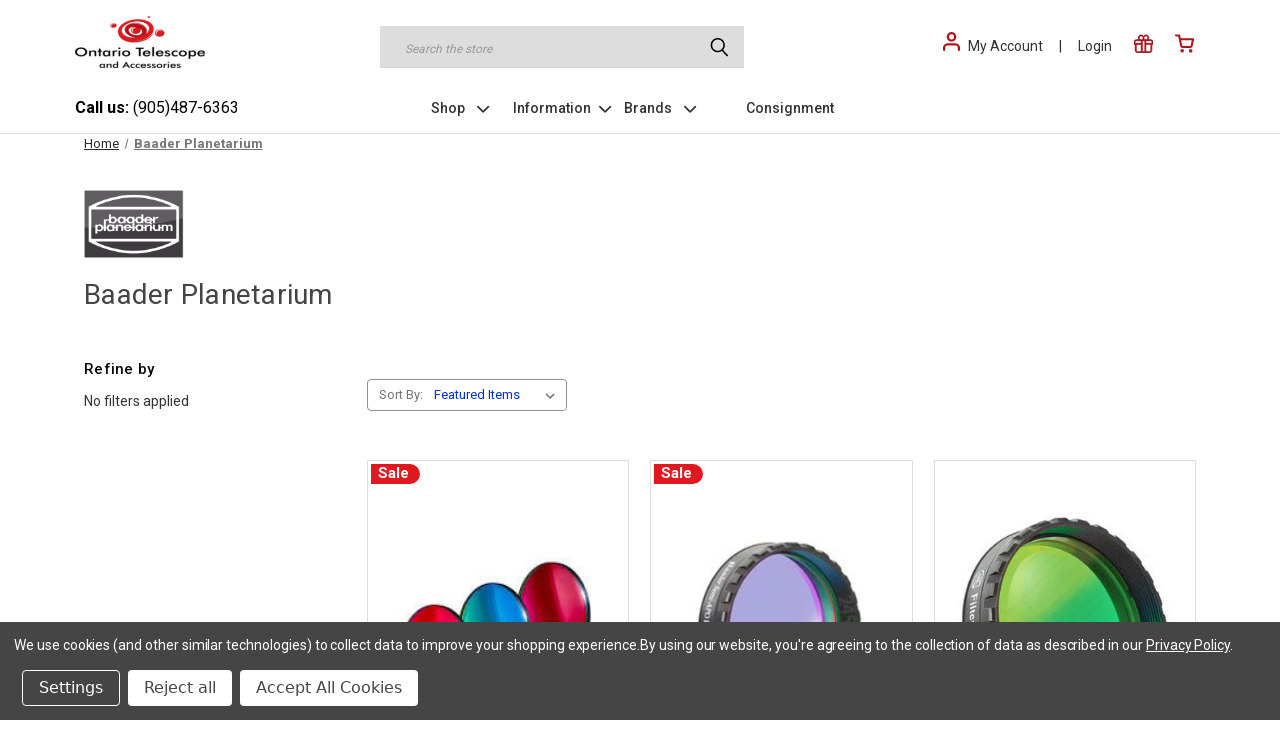

--- FILE ---
content_type: text/html; charset=UTF-8
request_url: https://ontariotelescope.com/baader-planetarium
body_size: 48615
content:


<!DOCTYPE html>
<html class="no-js" lang="en">
    <head>
        <title>Baader Planetarium Products - Ontario Telescope</title>
        <link rel="dns-prefetch preconnect" href="https://cdn11.bigcommerce.com/s-m0qlmr2tdw" crossorigin><link rel="dns-prefetch preconnect" href="https://fonts.googleapis.com/" crossorigin><link rel="dns-prefetch preconnect" href="https://fonts.gstatic.com/" crossorigin>
        <meta name="keywords" content="Telescopes, Cameras, Telescope Accessories, Astrophotography, CCD Cameras, CMOS Cameras, Imaging Cameras, Auto Guider Cameras, Binoculars,Kowa, Ontario Telescope, beginner telescope"><link rel='canonical' href='https://ontariotelescope.com/baader-planetarium' /><meta name='platform' content='bigcommerce.stencil' />
        
                <link rel="next" href="/baader-planetarium?page&#x3D;2">

        <link rel="stylesheet" href="https://cdnjs.cloudflare.com/ajax/libs/font-awesome/6.4.0/css/all.min.css" integrity="sha512-iecdLmaskl7CVkqkXNQ/ZH/XLlvWZOJyj7Yy7tcenmpD1ypASozpmT/E0iPtmFIB46ZmdtAc9eNBvH0H/ZpiBw==" crossorigin="anonymous" referrerpolicy="no-referrer" />
        <link href="https://cdn11.bigcommerce.com/s-m0qlmr2tdw/product_images/favicon-32x32.png?t&#x3D;1684733406" rel="shortcut icon">
        <meta name="viewport" content="width=device-width, initial-scale=1">

        <script>
            document.documentElement.className = document.documentElement.className.replace('no-js', 'js');
        </script>

        <script>
    function browserSupportsAllFeatures() {
        return window.Promise
            && window.fetch
            && window.URL
            && window.URLSearchParams
            && window.WeakMap
            // object-fit support
            && ('objectFit' in document.documentElement.style);
    }

    function loadScript(src) {
        var js = document.createElement('script');
        js.src = src;
        js.onerror = function () {
            console.error('Failed to load polyfill script ' + src);
        };
        document.head.appendChild(js);
    }

    if (!browserSupportsAllFeatures()) {
        loadScript('https://cdn11.bigcommerce.com/s-m0qlmr2tdw/stencil/118af9d0-ed66-013b-3e84-5a7b66e7dc96/e/20c1ef60-7d49-013e-a19c-52f344269301/dist/theme-bundle.polyfills.js');
    }
</script>
        <script>window.consentManagerTranslations = `{"locale":"en","locales":{"consent_manager.data_collection_warning":"en","consent_manager.accept_all_cookies":"en","consent_manager.gdpr_settings":"en","consent_manager.data_collection_preferences":"en","consent_manager.manage_data_collection_preferences":"en","consent_manager.use_data_by_cookies":"en","consent_manager.data_categories_table":"en","consent_manager.allow":"en","consent_manager.accept":"en","consent_manager.deny":"en","consent_manager.dismiss":"en","consent_manager.reject_all":"en","consent_manager.category":"en","consent_manager.purpose":"en","consent_manager.functional_category":"en","consent_manager.functional_purpose":"en","consent_manager.analytics_category":"en","consent_manager.analytics_purpose":"en","consent_manager.targeting_category":"en","consent_manager.advertising_category":"en","consent_manager.advertising_purpose":"en","consent_manager.essential_category":"en","consent_manager.esential_purpose":"en","consent_manager.yes":"en","consent_manager.no":"en","consent_manager.not_available":"en","consent_manager.cancel":"en","consent_manager.save":"en","consent_manager.back_to_preferences":"en","consent_manager.close_without_changes":"en","consent_manager.unsaved_changes":"en","consent_manager.by_using":"en","consent_manager.agree_on_data_collection":"en","consent_manager.change_preferences":"en","consent_manager.cancel_dialog_title":"en","consent_manager.privacy_policy":"en","consent_manager.allow_category_tracking":"en","consent_manager.disallow_category_tracking":"en"},"translations":{"consent_manager.data_collection_warning":"We use cookies (and other similar technologies) to collect data to improve your shopping experience.","consent_manager.accept_all_cookies":"Accept All Cookies","consent_manager.gdpr_settings":"Settings","consent_manager.data_collection_preferences":"Website Data Collection Preferences","consent_manager.manage_data_collection_preferences":"Manage Website Data Collection Preferences","consent_manager.use_data_by_cookies":" uses data collected by cookies and JavaScript libraries to improve your shopping experience.","consent_manager.data_categories_table":"The table below outlines how we use this data by category. To opt out of a category of data collection, select 'No' and save your preferences.","consent_manager.allow":"Allow","consent_manager.accept":"Accept","consent_manager.deny":"Deny","consent_manager.dismiss":"Dismiss","consent_manager.reject_all":"Reject all","consent_manager.category":"Category","consent_manager.purpose":"Purpose","consent_manager.functional_category":"Functional","consent_manager.functional_purpose":"Enables enhanced functionality, such as videos and live chat. If you do not allow these, then some or all of these functions may not work properly.","consent_manager.analytics_category":"Analytics","consent_manager.analytics_purpose":"Provide statistical information on site usage, e.g., web analytics so we can improve this website over time.","consent_manager.targeting_category":"Targeting","consent_manager.advertising_category":"Advertising","consent_manager.advertising_purpose":"Used to create profiles or personalize content to enhance your shopping experience.","consent_manager.essential_category":"Essential","consent_manager.esential_purpose":"Essential for the site and any requested services to work, but do not perform any additional or secondary function.","consent_manager.yes":"Yes","consent_manager.no":"No","consent_manager.not_available":"N/A","consent_manager.cancel":"Cancel","consent_manager.save":"Save","consent_manager.back_to_preferences":"Back to Preferences","consent_manager.close_without_changes":"You have unsaved changes to your data collection preferences. Are you sure you want to close without saving?","consent_manager.unsaved_changes":"You have unsaved changes","consent_manager.by_using":"By using our website, you're agreeing to our","consent_manager.agree_on_data_collection":"By using our website, you're agreeing to the collection of data as described in our ","consent_manager.change_preferences":"You can change your preferences at any time","consent_manager.cancel_dialog_title":"Are you sure you want to cancel?","consent_manager.privacy_policy":"Privacy Policy","consent_manager.allow_category_tracking":"Allow [CATEGORY_NAME] tracking","consent_manager.disallow_category_tracking":"Disallow [CATEGORY_NAME] tracking"}}`;</script>

        <script>
            window.lazySizesConfig = window.lazySizesConfig || {};
            window.lazySizesConfig.loadMode = 1;
        </script>
        <script async src="https://cdn11.bigcommerce.com/s-m0qlmr2tdw/stencil/118af9d0-ed66-013b-3e84-5a7b66e7dc96/e/20c1ef60-7d49-013e-a19c-52f344269301/dist/theme-bundle.head_async.js"></script>
        
        <link href="https://fonts.googleapis.com/css?family=Montserrat:700,500%7CRoboto:400&display=block" rel="stylesheet">
        
        <script async src="https://cdn11.bigcommerce.com/s-m0qlmr2tdw/stencil/118af9d0-ed66-013b-3e84-5a7b66e7dc96/e/20c1ef60-7d49-013e-a19c-52f344269301/dist/theme-bundle.font.js"></script>

        <link data-stencil-stylesheet href="https://cdn11.bigcommerce.com/s-m0qlmr2tdw/stencil/118af9d0-ed66-013b-3e84-5a7b66e7dc96/e/20c1ef60-7d49-013e-a19c-52f344269301/css/theme-ab952ad0-ce3a-013e-b8f2-7e3236a52136.css" rel="stylesheet">
        <link data-stencil-stylesheet href="https://cdn11.bigcommerce.com/s-m0qlmr2tdw/stencil/118af9d0-ed66-013b-3e84-5a7b66e7dc96/e/20c1ef60-7d49-013e-a19c-52f344269301/css/custom-ab952ad0-ce3a-013e-b8f2-7e3236a52136.css" rel="stylesheet">
        
        
            <style>
               .card-figure{
                   border:1px solid #dddddd;
               }
               .card-title>a{
                   font-size:16px;
                   font-family:"Roboto";
                   color:#070707;
                   font-weight:500;
               }
               .card-text span{
                   font-weight:bold;
                   color:#070707;
               }
           </style>
        
        
        
        
        <!-- Start Tracking Code for analytics_facebook -->

<script data-bc-cookie-consent="4" type="text/plain">
!function(f,b,e,v,n,t,s){if(f.fbq)return;n=f.fbq=function(){n.callMethod?n.callMethod.apply(n,arguments):n.queue.push(arguments)};if(!f._fbq)f._fbq=n;n.push=n;n.loaded=!0;n.version='2.0';n.queue=[];t=b.createElement(e);t.async=!0;t.src=v;s=b.getElementsByTagName(e)[0];s.parentNode.insertBefore(t,s)}(window,document,'script','https://connect.facebook.net/en_US/fbevents.js');

fbq('set', 'autoConfig', 'false', '2220469058247268');
fbq('dataProcessingOptions', []);
fbq('init', '2220469058247268', {"external_id":"ab4730d3-ad8e-4591-839a-4796e1b117ce"});
fbq('set', 'agent', 'bigcommerce', '2220469058247268');

function trackEvents() {
    var pathName = window.location.pathname;

    fbq('track', 'PageView', {}, "");

    // Search events start -- only fire if the shopper lands on the /search.php page
    if (pathName.indexOf('/search.php') === 0 && getUrlParameter('search_query')) {
        fbq('track', 'Search', {
            content_type: 'product_group',
            content_ids: [],
            search_string: getUrlParameter('search_query')
        });
    }
    // Search events end

    // Wishlist events start -- only fire if the shopper attempts to add an item to their wishlist
    if (pathName.indexOf('/wishlist.php') === 0 && getUrlParameter('added_product_id')) {
        fbq('track', 'AddToWishlist', {
            content_type: 'product_group',
            content_ids: []
        });
    }
    // Wishlist events end

    // Lead events start -- only fire if the shopper subscribes to newsletter
    if (pathName.indexOf('/subscribe.php') === 0 && getUrlParameter('result') === 'success') {
        fbq('track', 'Lead', {});
    }
    // Lead events end

    // Registration events start -- only fire if the shopper registers an account
    if (pathName.indexOf('/login.php') === 0 && getUrlParameter('action') === 'account_created') {
        fbq('track', 'CompleteRegistration', {}, "");
    }
    // Registration events end

    

    function getUrlParameter(name) {
        var cleanName = name.replace(/[\[]/, '\[').replace(/[\]]/, '\]');
        var regex = new RegExp('[\?&]' + cleanName + '=([^&#]*)');
        var results = regex.exec(window.location.search);
        return results === null ? '' : decodeURIComponent(results[1].replace(/\+/g, ' '));
    }
}

if (window.addEventListener) {
    window.addEventListener("load", trackEvents, false)
}
</script>
<noscript><img height="1" width="1" style="display:none" alt="null" src="https://www.facebook.com/tr?id=2220469058247268&ev=PageView&noscript=1&a=plbigcommerce1.2&eid="/></noscript>

<!-- End Tracking Code for analytics_facebook -->

<!-- Start Tracking Code for analytics_googleanalytics4 -->

<script data-cfasync="false" src="https://cdn11.bigcommerce.com/shared/js/google_analytics4_bodl_subscribers-358423becf5d870b8b603a81de597c10f6bc7699.js" integrity="sha256-gtOfJ3Avc1pEE/hx6SKj/96cca7JvfqllWA9FTQJyfI=" crossorigin="anonymous"></script>
<script data-cfasync="false">
  (function () {
    window.dataLayer = window.dataLayer || [];

    function gtag(){
        dataLayer.push(arguments);
    }

    function initGA4(event) {
         function setupGtag() {
            function configureGtag() {
                gtag('js', new Date());
                gtag('set', 'developer_id.dMjk3Nj', true);
                gtag('config', 'G-N18Z56YE7Z');
            }

            var script = document.createElement('script');

            script.src = 'https://www.googletagmanager.com/gtag/js?id=G-N18Z56YE7Z';
            script.async = true;
            script.onload = configureGtag;

            document.head.appendChild(script);
        }

        setupGtag();

        if (typeof subscribeOnBodlEvents === 'function') {
            subscribeOnBodlEvents('G-N18Z56YE7Z', true);
        }

        window.removeEventListener(event.type, initGA4);
    }

    gtag('consent', 'default', {"ad_storage":"denied","ad_user_data":"denied","ad_personalization":"denied","analytics_storage":"denied","functionality_storage":"denied"})
            

    var eventName = document.readyState === 'complete' ? 'consentScriptsLoaded' : 'DOMContentLoaded';
    window.addEventListener(eventName, initGA4, false);
  })()
</script>

<!-- End Tracking Code for analytics_googleanalytics4 -->

<!-- Start Tracking Code for analytics_siteverification -->

<meta name="google-site-verification" content="OWD-vNxZ2fgyqvFzMqcOBe8xoEBZ4eBPgB6Cl43_qu8" />

<!-- End Tracking Code for analytics_siteverification -->


<script type="text/javascript" src="https://checkout-sdk.bigcommerce.com/v1/loader.js" defer ></script>
<script>window.consentManagerStoreConfig = function () { return {"storeName":"Ontario Telescope","privacyPolicyUrl":"https:\/\/ontariotelescope.com\/privacy-policy\/","writeKey":null,"improvedConsentManagerEnabled":true,"AlwaysIncludeScriptsWithConsentTag":true}; };</script>
<script type="text/javascript" src="https://cdn11.bigcommerce.com/shared/js/bodl-consent-32a446f5a681a22e8af09a4ab8f4e4b6deda6487.js" integrity="sha256-uitfaufFdsW9ELiQEkeOgsYedtr3BuhVvA4WaPhIZZY=" crossorigin="anonymous" defer></script>
<script type="text/javascript" src="https://cdn11.bigcommerce.com/shared/js/storefront/consent-manager-config-3013a89bb0485f417056882e3b5cf19e6588b7ba.js" defer></script>
<script type="text/javascript" src="https://cdn11.bigcommerce.com/shared/js/storefront/consent-manager-08633fe15aba542118c03f6d45457262fa9fac88.js" defer></script>
<script type="text/javascript">
var BCData = {};
</script>
<script data-bc-cookie-consent="4" type="text/plain"
  async
  data-environment="production"
  src="https://na-library.klarnaservices.com/lib.js"
  data-client-id="e836eda3-4bbf-5394-9595-06b0559422fd"
></script><!-- Global site tag (gtag.js) - Google Ads: AW-974510919 -->
<script data-bc-cookie-consent="3" type="text/plain" async src="https://www.googletagmanager.com/gtag/js?id=AW-974510919"></script>
<script data-bc-cookie-consent="3" type="text/plain">
    window.addEventListener("load", (event) => {
        window.dataLayer = window.dataLayer || [];
        function gtag(){dataLayer.push(arguments);}
        gtag('js', new Date());

        gtag('config', 'AW-974510919');
        gtag('set', 'developer_id.dMjk3Nj', true);
    });
</script>
<!-- GA4 Code Start: View Product Content -->
<script data-bc-cookie-consent="3" type="text/plain">
</script>
<script>(function(w,d,s,l,i){w[l]=w[l]||[];w[l].push({'gtm.start':
new Date().getTime(),event:'gtm.js'});var f=d.getElementsByTagName(s)[0],
j=d.createElement(s),dl=l!='dataLayer'?'&l='+l:'';j.async=true;j.src=
'https://www.googletagmanager.com/gtm.js?id='+i+dl;f.parentNode.insertBefore(j,f);
})(window,document,'script','dataLayer','GTM-TMRD7HB');</script><script>
			// Create a new style element
			var style = document.createElement('style');

			// Set the CSS rule in the style element
			style.innerHTML = ".form-checklist-checkbox~.form-label[for='radio-cod'] {display: none;}";

			// Append the style element to the head of the document
			document.head.appendChild(style);

			</script>

			<script> window.process = { env : {} };</script>
			<script defer id="lender-script" src="https://ribon-apps.mybigcommerce.com/content/ribon-scripts/0e9cbe3b-53cf-4829-a20c-c7d8c05b37ca.js?s=m0qlmr2tdw&t=rbc">
			</script>
 <script data-cfasync="false" src="https://microapps.bigcommerce.com/bodl-events/1.9.4/index.js" integrity="sha256-Y0tDj1qsyiKBRibKllwV0ZJ1aFlGYaHHGl/oUFoXJ7Y=" nonce="" crossorigin="anonymous"></script>
 <script data-cfasync="false" nonce="">

 (function() {
    function decodeBase64(base64) {
       const text = atob(base64);
       const length = text.length;
       const bytes = new Uint8Array(length);
       for (let i = 0; i < length; i++) {
          bytes[i] = text.charCodeAt(i);
       }
       const decoder = new TextDecoder();
       return decoder.decode(bytes);
    }
    window.bodl = JSON.parse(decodeBase64("[base64]"));
 })()

 </script>

<script nonce="">
(function () {
    var xmlHttp = new XMLHttpRequest();

    xmlHttp.open('POST', 'https://bes.gcp.data.bigcommerce.com/nobot');
    xmlHttp.setRequestHeader('Content-Type', 'application/json');
    xmlHttp.send('{"store_id":"1002828817","timezone_offset":"-4.0","timestamp":"2026-01-21T07:35:41.43205200Z","visit_id":"2035a79e-41d7-47d2-bd65-2eaca0f6b813","channel_id":1}');
})();
</script>

        
    </head>
    <body  >
        <svg data-src="https://cdn11.bigcommerce.com/s-m0qlmr2tdw/stencil/118af9d0-ed66-013b-3e84-5a7b66e7dc96/e/20c1ef60-7d49-013e-a19c-52f344269301/img/icon-sprite.svg" class="icons-svg-sprite"></svg>

        <a href="#main-content" class="skip-to-main-link">Skip to main content</a>
<header class="header" role="banner">
    <a href="#" class="mobileMenu-toggle" data-mobile-menu-toggle="menu">
        <span class="mobileMenu-toggleIcon">Toggle menu</span>
    </a>
   <div class="logo-user-section container">
        <div class="header-logo header-logo--center">
            <a href="https://ontariotelescope.com/" class="header-logo__link" data-header-logo-link>
        <img class="header-logo-image-unknown-size"
             src="https://cdn11.bigcommerce.com/s-m0qlmr2tdw/images/stencil/250x100/ontariologo_1753735521__08407.original.jpg"
             alt="Ontario Telescope"
             title="Ontario Telescope" test> 

    <a callus href="tel:(905)487-6363"><strong>Call us: </strong>(905)487-6363</a>
</a>
        </div>
        <nav class="navUser">
    <ul class="navUser-section navUser-section--alt">

        <div class="dropdown dropdown--quickSearch desktop" id="quickSearch" aria-hidden="true" tabindex="-1" data-prevent-quick-search-close>
            <div class="container">
    <a href="#" class="quickSearch-mobileToggle" alt="Submit Search">
        <span class="mobileMenu-toggleIcon"></span>
    </a>
      <form class="form" action="/search.php">
          <fieldset class="form-fieldset">
              <div class="form-field">
                  <label class="is-srOnly" for="search_query">Search</label>
                  <input class="form-input" data-search-quick name="search_query" id="search_query" data-error-message="Search field cannot be empty." placeholder="Search the store" autocomplete="off">
                  <!-- <input class="button button--primary form-prefixPostfix-button--postfix" type="submit" value=""><svg class="header-icon search-icon"><use xlink:href="#icon-search"></use></svg> -->
              </div>
          </fieldset>
          <div class="search-icon submit">
            <input alt="Submit Search" class="button button--primary form-prefixPostfix-button--postfix" type="submit" value="">
            <svg class="header-icon search-icon" title="submit" alt="submit"><use xlink:href="#icon-search"></use></svg>
          </div>
      </form>
      <section class="quickSearchResults" data-bind="html: results"></section>
  </div>
  
        </div>

        <div class="user-icons">
          <!-- <li class="navUser-item navUser-item--cart user-icons">
              <a
                  class="navUser-action"
                  data-cart-preview
                  data-dropdown="cart-preview-dropdown"
                  data-options="align:right"
                  href="/cart.php"
                  aria-label="Cart with 0 items"
                  <span class="navUser-item-cartLabel"><svg class="header-icon cart-icon"><use xlink:href="#icon-cart"></use></svg></span> <span class="countPill cart-quantity"></span>
              </a>

              <div class="dropdown-menu" id="cart-preview-dropdown" data-dropdown-content aria-hidden="true"></div>
          </li> -->

          <!-- <a class="navUser-action" href="/login.php"><svg class="header-icon account-icon"><use xlink:href="#icon-account"></use></svg></a> -->
          
    <li class="navUser-item navUser-item--account user-icons account">
      <a href="/login.php" class="navUser-action account signin-list x_login"><svg><use xlink:href="#icon-feather-user"></use></svg>My Account</a>
        <span class="breaker">|</span>
        <a class="navUser-action account signin-list" alt="User Toolbox" href="/login.php">Login</a>
     </li>

        <li class="navUser-item user-icons gift-certificates">
            <a alt="Gift Certificates" class="navUser-action" href="/giftcertificates.php"><svg class="header-icon gift-icon"><use xlink:href="#icon-gift" /></svg></a>
        </li>
                    <li class="navUser-item navUser-item--cart user-icons">
            <a class="navUser-action"
               data-cart-preview
               data-dropdown="cart-preview-dropdown"
               data-options="align:right"
               href="/cart.php"
               aria-label="Cart with 0 items"
            >
                <!-- <span class="navUser-item-cartLabel">Cart</span>
                <span class="countPill cart-quantity"></span> -->
                <span class="navUser-item-cartLabel"><svg class="header-icon cart-icon"><use xlink:href="#icon-feather-shopping-cart"></use></svg></span> <span class="countPill cart-quantity"></span>
            </a>

            <div class="dropdown-menu" id="cart-preview-dropdown" data-dropdown-content aria-hidden="true" style="top: 63px !important;"> </div>
        </li>
        <a class="navUser-action navUser-item--compare" href="/compare" data-compare-nav><svg class="header-icon compare-icon"><use xlink:href="#icon-compare"></use></svg><span class="countPill countPill--positive countPill--alt compare"></span></a>


        <li class="navUser-item quicksearch mobile">
            <a class="navUser-action navUser-action--quickSearch desktop-toggle" href="#" data-search="quickSearch" aria-controls="quickSearch" aria-expanded="false"><svg class="header-icon search-icon"><use xlink:href="#icon-search"></use></svg></a>
        </li>

    </ul>
    </div>

</nav>
    </div>
    <div id="menu-wrapper">
        <div class="navPages-container" id="menu" data-menu>
        <div class="aoc-header-container">
      <div class="row-header">
            <ul class="nav-main">
                  <li class="nav-li">
                        <a href="#" class="nav-main-link level1-category level1-category-hover">Shop</a>
                        <p class="gt"><i class="fa-solid fa-chevron-right"></i></p>
                        <ul class="nav-first-child">
                              <li class="nav-child-li">
                                    <a class="nav-child-main-link level2-category level2-category-hover"
                                          href="https://ontariotelescope.com/consignment-1/" title="double click to redirect">Consignment</a>
                              </li>
                              <li class="nav-child-li">
                                    <a class="nav-child-main-link level2-category level2-category-hover"
                                          href="https://ontariotelescope.com/current-sales/" title="double click to redirect">On Sale</a>
                                    <p class="gt" level2><i class="fa-solid fa-chevron-right"></i></p>
                                    <ul class="nav-second-child container-third-level-on-sale ">
                                                <li class="nav-second-child-li  no-child " >
                                                      <a
                                                            class="nav-second-child-main-link  level3-category-parent level3-category-parent-hover"
                                                             target="_self"
                                                            href="https://ontariotelescope.com/filters-1/">Filters</a>
                                                </li>
                                                <li class="nav-second-child-li  no-child " >
                                                      <a
                                                            class="nav-second-child-main-link  level3-category-parent level3-category-parent-hover"
                                                             target="_self"
                                                            href="https://ontariotelescope.com/astrophotography-accessories-Boxing-Day/">Astrophotography Accessories</a>
                                                </li>
                                                <li class="nav-second-child-li  no-child " >
                                                      <a
                                                            class="nav-second-child-main-link  level3-category-parent level3-category-parent-hover"
                                                             target="_self"
                                                            href="https://ontariotelescope.com/binoculars-bd/">Binoculars</a>
                                                </li>
                                                <li class="nav-second-child-li  no-child " >
                                                      <a
                                                            class="nav-second-child-main-link  level3-category-parent level3-category-parent-hover"
                                                             target="_self"
                                                            href="https://ontariotelescope.com/first-contact-polymer-1/">First Contact Polymer</a>
                                                </li>
                                    </ul>
                              </li>
                              <li class="nav-child-li">
                                    <a class="nav-child-main-link level2-category level2-category-hover"
                                          href="https://ontariotelescope.com/used-equipment/" title="double click to redirect">Used Equipment</a>
                              </li>
                              <li class="nav-child-li">
                                    <a class="nav-child-main-link level2-category level2-category-hover"
                                          href="https://ontariotelescope.com/astrophotography/" title="double click to redirect">Astrophotography</a>
                                    <p class="gt" level2><i class="fa-solid fa-chevron-right"></i></p>
                                    <ul class="nav-second-child container-third-level-astrophotography ">
                                                <li class="nav-second-child-li  no-child " >
                                                      <a
                                                            class="nav-second-child-main-link  level3-category-parent level3-category-parent-hover"
                                                             target="_self"
                                                            href="https://ontariotelescope.com/qhyccd-minicam8/">QHYCCD Minicam8</a>
                                                </li>
                                                <li class="nav-second-child-li " >
                                                      <a
                                                            class="nav-second-child-main-link have-child level3-category-parent level3-category-parent-hover"
                                                             target="_self"
                                                            href="https://ontariotelescope.com/adapters/">Adapters</a>
                                                            <ul class="last-child">
                                                                              <li>
                                                                                    <a class="level3-child-category level3-child-category-hover" target="_self"  href="https://ontariotelescope.com/celestron-edge-hd-adapters/">Celestron Edge HD adapters</a>
                                                                              </li>
                                                                              <li>
                                                                                    <a class="level3-child-category level3-child-category-hover" target="_self"  href="https://ontariotelescope.com/baader-ufc-adapters/">Baader UFC Adapters</a>
                                                                              </li>
                                                            </ul>
                                                </li>
                                                <li class="nav-second-child-li  no-child " >
                                                      <a
                                                            class="nav-second-child-main-link  level3-category-parent level3-category-parent-hover"
                                                             target="_self"
                                                            href="https://ontariotelescope.com/action-cameras/">Action Cameras</a>
                                                </li>
                                                <li class="nav-second-child-li " >
                                                      <a
                                                            class="nav-second-child-main-link have-child level3-category-parent level3-category-parent-hover"
                                                             target="_self"
                                                            href="https://ontariotelescope.com/deep-space-imaging/">Deep Space Imaging</a>
                                                            <ul class="last-child">
                                                                              <li>
                                                                                    <a class="level3-child-category level3-child-category-hover" target="_self"  href="https://ontariotelescope.com/starlight-xpress-6l4E">Starlight Xpress</a>
                                                                              </li>
                                                                              <li>
                                                                                    <a class="level3-child-category level3-child-category-hover" target="_self"  href="https://ontariotelescope.com/celestron-5/">Celestron</a>
                                                                              </li>
                                                                              <li>
                                                                                    <a class="level3-child-category level3-child-category-hover" target="_self"  href="https://ontariotelescope.com/qhyccd-DSO/">QHYCCD</a>
                                                                              </li>
                                                                              <li>
                                                                                    <a class="level3-child-category level3-child-category-hover" target="_self"  href="https://ontariotelescope.com/differaction-limited/">Differaction Limited</a>
                                                                              </li>
                                                                              <li>
                                                                                    <a class="level3-child-category level3-child-category-hover" target="_self"  href="https://ontariotelescope.com/zwo-DSO/">ZWO</a>
                                                                              </li>
                                                                              <li>
                                                                                    <a class="level3-child-category level3-child-category-hover" target="_self"  href="https://ontariotelescope.com/all-sky-camera/">All-Sky Camera</a>
                                                                              </li>
                                                            </ul>
                                                </li>
                                                <li class="nav-second-child-li " >
                                                      <a
                                                            class="nav-second-child-main-link have-child level3-category-parent level3-category-parent-hover"
                                                             target="_self"
                                                            href="https://ontariotelescope.com/planetary-imaging/">Planetary Imaging</a>
                                                            <ul class="last-child">
                                                                              <li>
                                                                                    <a class="level3-child-category level3-child-category-hover" target="_self"  href="https://ontariotelescope.com/adcs-and-imaging-barlows/">ADC&#x27;s and imaging Barlows</a>
                                                                              </li>
                                                                              <li>
                                                                                    <a class="level3-child-category level3-child-category-hover" target="_self"  href="https://ontariotelescope.com/planetary-cameras/">Planetary and Solar Cameras</a>
                                                                              </li>
                                                                              <li>
                                                                                    <a class="level3-child-category level3-child-category-hover" target="_self"  href="https://ontariotelescope.com/telescope-systems/">Telescope Systems</a>
                                                                              </li>
                                                            </ul>
                                                </li>
                                                <li class="nav-second-child-li  no-child " >
                                                      <a
                                                            class="nav-second-child-main-link  level3-category-parent level3-category-parent-hover"
                                                             target="_self"
                                                            href="https://ontariotelescope.com/daystar-quark-accessories/">Daystar Quark Accessories</a>
                                                </li>
                                                <li class="nav-second-child-li  no-child " >
                                                      <a
                                                            class="nav-second-child-main-link  level3-category-parent level3-category-parent-hover"
                                                             target="_self"
                                                            href="https://ontariotelescope.com/dslr-power-couplers/">DSLR power couplers</a>
                                                </li>
                                                <li class="nav-second-child-li " >
                                                      <a
                                                            class="nav-second-child-main-link have-child level3-category-parent level3-category-parent-hover"
                                                             target="_self"
                                                            href="https://ontariotelescope.com/extenders-barlows-reducers-correctors/">Extenders, Barlows, Reducers, Correctors</a>
                                                            <ul class="last-child">
                                                                              <li>
                                                                                    <a class="level3-child-category level3-child-category-hover" target="_self"  href="https://ontariotelescope.com/antares-2/">Antares</a>
                                                                              </li>
                                                                              <li>
                                                                                    <a class="level3-child-category level3-child-category-hover" target="_self"  href="https://ontariotelescope.com/starfield-reducers/">Starfield</a>
                                                                              </li>
                                                                              <li>
                                                                                    <a class="level3-child-category level3-child-category-hover" target="_self"  href="https://ontariotelescope.com/baader-planetarium-2/">Baader Planetarium</a>
                                                                              </li>
                                                                              <li>
                                                                                    <a class="level3-child-category level3-child-category-hover" target="_self"  href="https://ontariotelescope.com/starizona/">Starizona</a>
                                                                              </li>
                                                                              <li>
                                                                                    <a class="level3-child-category level3-child-category-hover" target="_self"  href="https://ontariotelescope.com/explore-scientific-2/">Explore Scientific</a>
                                                                              </li>
                                                                              <li>
                                                                                    <a class="level3-child-category level3-child-category-hover" target="_self"  href="https://ontariotelescope.com/skywatcher-4/">Skywatcher</a>
                                                                              </li>
                                                                              <li>
                                                                                    <a class="level3-child-category level3-child-category-hover" target="_self"  href="https://ontariotelescope.com/optec-1/">Optec</a>
                                                                              </li>
                                                                              <li>
                                                                                    <a class="level3-child-category level3-child-category-hover" target="_self"  href="https://ontariotelescope.com/celestron-6/">Celestron</a>
                                                                              </li>
                                                                              <li>
                                                                                    <a class="level3-child-category level3-child-category-hover" target="_self"  href="https://ontariotelescope.com/william-optics-1/">William Optics</a>
                                                                              </li>
                                                                              <li>
                                                                                    <a class="level3-child-category level3-child-category-hover" target="_self"  href="https://ontariotelescope.com/sharpstar-1/">Sharpstar</a>
                                                                              </li>
                                                            </ul>
                                                </li>
                                                <li class="nav-second-child-li " >
                                                      <a
                                                            class="nav-second-child-main-link have-child level3-category-parent level3-category-parent-hover"
                                                             target="_self"
                                                            href="https://ontariotelescope.com/filter-drawers-1/">Filter Drawers</a>
                                                            <ul class="last-child">
                                                                              <li>
                                                                                    <a class="level3-child-category level3-child-category-hover" target="_self"  href="https://ontariotelescope.com/antlia/">Antlia</a>
                                                                              </li>
                                                                              <li>
                                                                                    <a class="level3-child-category level3-child-category-hover" target="_self"  href="https://ontariotelescope.com/askar/">Askar</a>
                                                                              </li>
                                                                              <li>
                                                                                    <a class="level3-child-category level3-child-category-hover" target="_self"  href="https://ontariotelescope.com/starizona-7/">Starizona</a>
                                                                              </li>
                                                                              <li>
                                                                                    <a class="level3-child-category level3-child-category-hover" target="_self"  href="https://ontariotelescope.com/zwo-2/">ZWO</a>
                                                                              </li>
                                                            </ul>
                                                </li>
                                                <li class="nav-second-child-li " >
                                                      <a
                                                            class="nav-second-child-main-link have-child level3-category-parent level3-category-parent-hover"
                                                             target="_self"
                                                            href="https://ontariotelescope.com/filter-wheels-1/">Filter Wheels</a>
                                                            <ul class="last-child">
                                                                              <li>
                                                                                    <a class="level3-child-category level3-child-category-hover" target="_self"  href="https://ontariotelescope.com/filter-drawers-and-manual-wheels/">Filter Drawers and Manual wheels</a>
                                                                              </li>
                                                                              <li>
                                                                                    <a class="level3-child-category level3-child-category-hover" target="_self"  href="https://ontariotelescope.com/motorized/">Motorized</a>
                                                                              </li>
                                                            </ul>
                                                </li>
                                                <li class="nav-second-child-li " >
                                                      <a
                                                            class="nav-second-child-main-link have-child level3-category-parent level3-category-parent-hover"
                                                             target="_self"
                                                            href="https://ontariotelescope.com/flat-field-panels/">Flat Field panels</a>
                                                            <ul class="last-child">
                                                                              <li>
                                                                                    <a class="level3-child-category level3-child-category-hover" target="_self"  href="https://ontariotelescope.com/wanderer-astro-VNVV">Wanderer Astro</a>
                                                                              </li>
                                                                              <li>
                                                                                    <a class="level3-child-category level3-child-category-hover" target="_self"  href="https://ontariotelescope.com/pegasus-astro-3/">Pegasus Astro</a>
                                                                              </li>
                                                                              <li>
                                                                                    <a class="level3-child-category level3-child-category-hover" target="_self"  href="https://ontariotelescope.com/optec-2/">Optec</a>
                                                                              </li>
                                                            </ul>
                                                </li>
                                                <li class="nav-second-child-li " >
                                                      <a
                                                            class="nav-second-child-main-link have-child level3-category-parent level3-category-parent-hover"
                                                             target="_self"
                                                            href="https://ontariotelescope.com/focus-masks/">Focus Masks</a>
                                                            <ul class="last-child">
                                                                              <li>
                                                                                    <a class="level3-child-category level3-child-category-hover" target="_self"  href="https://ontariotelescope.com/starfield-2/">Starfield</a>
                                                                              </li>
                                                                              <li>
                                                                                    <a class="level3-child-category level3-child-category-hover" target="_self"  href="https://ontariotelescope.com/william-optics-7/">William Optics</a>
                                                                              </li>
                                                            </ul>
                                                </li>
                                                <li class="nav-second-child-li " >
                                                      <a
                                                            class="nav-second-child-main-link have-child level3-category-parent level3-category-parent-hover"
                                                             target="_self"
                                                            href="https://ontariotelescope.com/guidescope-and-camera-packages/">Guidescope and Camera Packages</a>
                                                            <ul class="last-child">
                                                                              <li>
                                                                                    <a class="level3-child-category level3-child-category-hover" target="_self"  href="https://ontariotelescope.com/complete-autoguider-systems/">Complete Autoguider systems</a>
                                                                              </li>
                                                                              <li>
                                                                                    <a class="level3-child-category level3-child-category-hover" target="_self"  href="https://ontariotelescope.com/starfield-guide-scopes/">Starfield guide scopes</a>
                                                                              </li>
                                                                              <li>
                                                                                    <a class="level3-child-category level3-child-category-hover" target="_self"  href="https://ontariotelescope.com/guidescopes/">Guidescopes</a>
                                                                              </li>
                                                                              <li>
                                                                                    <a class="level3-child-category level3-child-category-hover" target="_self"  href="https://ontariotelescope.com/cameras/">Cameras</a>
                                                                              </li>
                                                                              <li>
                                                                                    <a class="level3-child-category level3-child-category-hover" target="_self"  href="https://ontariotelescope.com/off-axis-guiders/">Off Axis Guiders</a>
                                                                              </li>
                                                            </ul>
                                                </li>
                                                <li class="nav-second-child-li  no-child " >
                                                      <a
                                                            class="nav-second-child-main-link  level3-category-parent level3-category-parent-hover"
                                                             target="_self"
                                                            href="https://ontariotelescope.com/hyperstar/">Hyperstar</a>
                                                </li>
                                    </ul>
                              </li>
                              <li class="nav-child-li">
                                    <a class="nav-child-main-link level2-category level2-category-hover"
                                          href="https://ontariotelescope.com/telescopes/" title="double click to redirect">Telescopes</a>
                                    <p class="gt" level2><i class="fa-solid fa-chevron-right"></i></p>
                                    <ul class="nav-second-child container-third-level-telescopes ">
                                                <li class="nav-second-child-li  no-child " >
                                                      <a
                                                            class="nav-second-child-main-link  level3-category-parent level3-category-parent-hover"
                                                             target="_self"
                                                            href="https://ontariotelescope.com/best-for-galaxy-imaging/">Best for Galaxy imaging</a>
                                                </li>
                                                <li class="nav-second-child-li " >
                                                      <a
                                                            class="nav-second-child-main-link have-child level3-category-parent level3-category-parent-hover"
                                                             target="_self"
                                                            href="https://ontariotelescope.com/beginner-telescopes/">Beginner Telescopes</a>
                                                            <ul class="last-child">
                                                                              <li>
                                                                                    <a class="level3-child-category level3-child-category-hover" target="_self"  href="https://ontariotelescope.com/starfield-optics-5/">Starfield Optics</a>
                                                                              </li>
                                                                              <li>
                                                                                    <a class="level3-child-category level3-child-category-hover" target="_self"  href="https://ontariotelescope.com/explore-scientific-12/">Explore Scientific</a>
                                                                              </li>
                                                                              <li>
                                                                                    <a class="level3-child-category level3-child-category-hover" target="_self"  href="https://ontariotelescope.com/celestron-11/">Celestron</a>
                                                                              </li>
                                                            </ul>
                                                </li>
                                                <li class="nav-second-child-li " >
                                                      <a
                                                            class="nav-second-child-main-link have-child level3-category-parent level3-category-parent-hover"
                                                             target="_self"
                                                            href="https://ontariotelescope.com/smart-telescopes/">Smart Telescopes</a>
                                                            <ul class="last-child">
                                                                              <li>
                                                                                    <a class="level3-child-category level3-child-category-hover" target="_self"  href="https://ontariotelescope.com/celestron-10/">Celestron</a>
                                                                              </li>
                                                                              <li>
                                                                                    <a class="level3-child-category level3-child-category-hover" target="_self"  href="https://ontariotelescope.com/dwarf-labs/">Dwarf Labs</a>
                                                                              </li>
                                                                              <li>
                                                                                    <a class="level3-child-category level3-child-category-hover" target="_self"  href="https://ontariotelescope.com/vaonis-1/">Vaonis</a>
                                                                              </li>
                                                                              <li>
                                                                                    <a class="level3-child-category level3-child-category-hover" target="_self"  href="https://ontariotelescope.com/unistellar/">Unistellar</a>
                                                                              </li>
                                                                              <li>
                                                                                    <a class="level3-child-category level3-child-category-hover" target="_self"  href="https://ontariotelescope.com/zwo-7/">ZWO</a>
                                                                              </li>
                                                            </ul>
                                                </li>
                                                <li class="nav-second-child-li " >
                                                      <a
                                                            class="nav-second-child-main-link have-child level3-category-parent level3-category-parent-hover"
                                                             target="_self"
                                                            href="https://ontariotelescope.com/refractors/">Refractors</a>
                                                            <ul class="last-child">
                                                                              <li>
                                                                                    <a class="level3-child-category level3-child-category-hover" target="_self"  href="https://ontariotelescope.com/svbony-1/">SVBONY</a>
                                                                              </li>
                                                                              <li>
                                                                                    <a class="level3-child-category level3-child-category-hover" target="_self"  href="https://ontariotelescope.com/askar-astronomical-1Yv8">Askar Astronomical</a>
                                                                              </li>
                                                                              <li>
                                                                                    <a class="level3-child-category level3-child-category-hover" target="_self"  href="https://ontariotelescope.com/explore-scientific-4/">Explore Scientific</a>
                                                                              </li>
                                                                              <li>
                                                                                    <a class="level3-child-category level3-child-category-hover" target="_self"  href="https://ontariotelescope.com/william-optics-UCj6">William Optics</a>
                                                                              </li>
                                                                              <li>
                                                                                    <a class="level3-child-category level3-child-category-hover" target="_self"  href="https://ontariotelescope.com/sharpstar-URhT">Sharpstar</a>
                                                                              </li>
                                                                              <li>
                                                                                    <a class="level3-child-category level3-child-category-hover" target="_self"  href="https://ontariotelescope.com/starfield-optics-1/">Starfield Optics</a>
                                                                              </li>
                                                                              <li>
                                                                                    <a class="level3-child-category level3-child-category-hover" target="_self"  href="https://ontariotelescope.com/sky-watcher/">Sky-Watcher</a>
                                                                              </li>
                                                                              <li>
                                                                                    <a class="level3-child-category level3-child-category-hover" target="_self"  href="https://ontariotelescope.com/celestron-qj1j">Celestron</a>
                                                                              </li>
                                                                              <li>
                                                                                    <a class="level3-child-category level3-child-category-hover" target="_self"  href="https://ontariotelescope.com/vixen-optics-Dbtd">Vixen Optics</a>
                                                                              </li>
                                                            </ul>
                                                </li>
                                                <li class="nav-second-child-li " >
                                                      <a
                                                            class="nav-second-child-main-link have-child level3-category-parent level3-category-parent-hover"
                                                             target="_self"
                                                            href="https://ontariotelescope.com/reflectors/">Reflectors</a>
                                                            <ul class="last-child">
                                                                              <li>
                                                                                    <a class="level3-child-category level3-child-category-hover" target="_self"  href="https://ontariotelescope.com/celestron-1/">Celestron</a>
                                                                              </li>
                                                                              <li>
                                                                                    <a class="level3-child-category level3-child-category-hover" target="_self"  href="https://ontariotelescope.com/sky-watcher-1/">Sky-Watcher</a>
                                                                              </li>
                                                                              <li>
                                                                                    <a class="level3-child-category level3-child-category-hover" target="_self"  href="https://ontariotelescope.com/starfield-optics-3/">Starfield Optics</a>
                                                                              </li>
                                                            </ul>
                                                </li>
                                                <li class="nav-second-child-li " >
                                                      <a
                                                            class="nav-second-child-main-link have-child level3-category-parent level3-category-parent-hover"
                                                             target="_self"
                                                            href="https://ontariotelescope.com/dobsonian/">Dobsonian</a>
                                                            <ul class="last-child">
                                                                              <li>
                                                                                    <a class="level3-child-category level3-child-category-hover" target="_self"  href="https://ontariotelescope.com/celestron-21/">Celestron</a>
                                                                              </li>
                                                                              <li>
                                                                                    <a class="level3-child-category level3-child-category-hover" target="_self"  href="https://ontariotelescope.com/starfield-3/">Starfield</a>
                                                                              </li>
                                                                              <li>
                                                                                    <a class="level3-child-category level3-child-category-hover" target="_self"  href="https://ontariotelescope.com/skywatcher-5/">Skywatcher</a>
                                                                              </li>
                                                                              <li>
                                                                                    <a class="level3-child-category level3-child-category-hover" target="_self"  href="https://ontariotelescope.com/explore-scientific-9/">Explore Scientific</a>
                                                                              </li>
                                                            </ul>
                                                </li>
                                                <li class="nav-second-child-li  no-child " >
                                                      <a
                                                            class="nav-second-child-main-link  level3-category-parent level3-category-parent-hover"
                                                             target="_self"
                                                            href="https://ontariotelescope.com/richey-chretien/">Richey Chretien</a>
                                                </li>
                                                <li class="nav-second-child-li " >
                                                      <a
                                                            class="nav-second-child-main-link have-child level3-category-parent level3-category-parent-hover"
                                                             target="_self"
                                                            href="https://ontariotelescope.com/cassegrains/">Cassegrains</a>
                                                            <ul class="last-child">
                                                                              <li>
                                                                                    <a class="level3-child-category level3-child-category-hover" target="_self"  href="https://ontariotelescope.com/skywatcher-6/">Skywatcher</a>
                                                                              </li>
                                                                              <li>
                                                                                    <a class="level3-child-category level3-child-category-hover" target="_self"  href="https://ontariotelescope.com/celestron-2/">Celestron</a>
                                                                              </li>
                                                                              <li>
                                                                                    <a class="level3-child-category level3-child-category-hover" target="_self"  href="https://ontariotelescope.com/explore-scientific-6/">Explore Scientific</a>
                                                                              </li>
                                                                              <li>
                                                                                    <a class="level3-child-category level3-child-category-hover" target="_self"  href="https://ontariotelescope.com/vixen-optics-1/">Vixen Optics</a>
                                                                              </li>
                                                                              <li>
                                                                                    <a class="level3-child-category level3-child-category-hover" target="_self"  href="https://ontariotelescope.com/bresser-2/">Bresser</a>
                                                                              </li>
                                                            </ul>
                                                </li>
                                                <li class="nav-second-child-li " >
                                                      <a
                                                            class="nav-second-child-main-link have-child level3-category-parent level3-category-parent-hover"
                                                             target="_self"
                                                            href="https://ontariotelescope.com/binoculars/">Binoculars</a>
                                                            <ul class="last-child">
                                                                              <li>
                                                                                    <a class="level3-child-category level3-child-category-hover" target="_self"  href="https://ontariotelescope.com/pentaxBinoculars/">Pentax</a>
                                                                              </li>
                                                                              <li>
                                                                                    <a class="level3-child-category level3-child-category-hover" target="_self"  href="https://ontariotelescope.com/explore-scientific/">Explore Scientific</a>
                                                                              </li>
                                                                              <li>
                                                                                    <a class="level3-child-category level3-child-category-hover" target="_self"  href="https://ontariotelescope.com/celestron-binoculars/">Celestron - Binoculars</a>
                                                                              </li>
                                                                              <li>
                                                                                    <a class="level3-child-category level3-child-category-hover" target="_self"  href="https://ontariotelescope.com/kowa-HQVM">KOWA</a>
                                                                              </li>
                                                                              <li>
                                                                                    <a class="level3-child-category level3-child-category-hover" target="_self"  href="https://ontariotelescope.com/binoviewer/">Binoviewer</a>
                                                                              </li>
                                                            </ul>
                                                </li>
                                                <li class="nav-second-child-li  no-child " >
                                                      <a
                                                            class="nav-second-child-main-link  level3-category-parent level3-category-parent-hover"
                                                             target="_self"
                                                            href="https://ontariotelescope.com/giant-astronomy-binoculars/">Giant Astronomy Binoculars</a>
                                                </li>
                                                <li class="nav-second-child-li  no-child " >
                                                      <a
                                                            class="nav-second-child-main-link  level3-category-parent level3-category-parent-hover"
                                                             target="_self"
                                                            href="https://ontariotelescope.com/astrographs-1/">Astrographs</a>
                                                </li>
                                                <li class="nav-second-child-li  no-child " >
                                                      <a
                                                            class="nav-second-child-main-link  level3-category-parent level3-category-parent-hover"
                                                             target="_self"
                                                            href="https://ontariotelescope.com/telescope-bundles/">Telescope Bundles</a>
                                                </li>
                                                <li class="nav-second-child-li  no-child " >
                                                      <a
                                                            class="nav-second-child-main-link  level3-category-parent level3-category-parent-hover"
                                                             target="_self"
                                                            href="https://ontariotelescope.com/customized-imaging-packages/">Customized Imaging Packages</a>
                                                </li>
                                                <li class="nav-second-child-li  no-child " >
                                                      <a
                                                            class="nav-second-child-main-link  level3-category-parent level3-category-parent-hover"
                                                             target="_self"
                                                            href="https://ontariotelescope.com/microscopes/">Microscopes</a>
                                                </li>
                                    </ul>
                              </li>
                              <li class="nav-child-li">
                                    <a class="nav-child-main-link level2-category level2-category-hover"
                                          href="https://ontariotelescope.com/solar/" title="double click to redirect">Solar</a>
                                    <p class="gt" level2><i class="fa-solid fa-chevron-right"></i></p>
                                    <ul class="nav-second-child container-third-level-solar ">
                                                <li class="nav-second-child-li " >
                                                      <a
                                                            class="nav-second-child-main-link have-child level3-category-parent level3-category-parent-hover"
                                                             target="_self"
                                                            href="https://ontariotelescope.com/daystar-filters">Daystar Filters</a>
                                                            <ul class="last-child">
                                                                              <li>
                                                                                    <a class="level3-child-category level3-child-category-hover" target="_self"  href="https://ontariotelescope.com/daystar-accessories/">Daystar Accessories</a>
                                                                              </li>
                                                                              <li>
                                                                                    <a class="level3-child-category level3-child-category-hover" target="_self"  href="https://ontariotelescope.com/daystar-flat-cap/">Daystar Flat Cap</a>
                                                                              </li>
                                                                              <li>
                                                                                    <a class="level3-child-category level3-child-category-hover" target="_self"  href="https://ontariotelescope.com/dedicated-solar-scopes/">Dedicated Solar Scopes</a>
                                                                              </li>
                                                                              <li>
                                                                                    <a class="level3-child-category level3-child-category-hover" target="_self"  href="https://ontariotelescope.com/energy-rejection-filters-1/">Energy Rejection Filters</a>
                                                                              </li>
                                                                              <li>
                                                                                    <a class="level3-child-category level3-child-category-hover" target="_self"  href="https://ontariotelescope.com/quantum/">Quantum</a>
                                                                              </li>
                                                                              <li>
                                                                                    <a class="level3-child-category level3-child-category-hover" target="_self"  href="https://ontariotelescope.com/quarks/">Quarks</a>
                                                                              </li>
                                                                              <li>
                                                                                    <a class="level3-child-category level3-child-category-hover" target="_self"  href="https://ontariotelescope.com/universal-filter-lens/">Universal Filter Lens</a>
                                                                              </li>
                                                            </ul>
                                                </li>
                                                <li class="nav-second-child-li  no-child " >
                                                      <a
                                                            class="nav-second-child-main-link  level3-category-parent level3-category-parent-hover"
                                                             target="_self"
                                                            href="https://ontariotelescope.com/sky-watcher-2/">Sky-Watcher</a>
                                                </li>
                                                <li class="nav-second-child-li  no-child " >
                                                      <a
                                                            class="nav-second-child-main-link  level3-category-parent level3-category-parent-hover"
                                                             target="_self"
                                                            href="https://ontariotelescope.com/starfield-optics-4/">Starfield Optics</a>
                                                </li>
                                                <li class="nav-second-child-li  no-child " >
                                                      <a
                                                            class="nav-second-child-main-link  level3-category-parent level3-category-parent-hover"
                                                             target="_self"
                                                            href="https://ontariotelescope.com/antlia-filters-1/">Antlia Filters</a>
                                                </li>
                                    </ul>
                              </li>
                              <li class="nav-child-li">
                                    <a class="nav-child-main-link level2-category level2-category-hover"
                                          href="https://ontariotelescope.com/mounts/" title="double click to redirect">Mounts</a>
                                    <p class="gt" level2><i class="fa-solid fa-chevron-right"></i></p>
                                    <ul class="nav-second-child container-third-level-mounts ">
                                                <li class="nav-second-child-li " >
                                                      <a
                                                            class="nav-second-child-main-link have-child level3-category-parent level3-category-parent-hover"
                                                             target="_self"
                                                            href="https://ontariotelescope.com/harmonic-and-strainwave/">Harmonic and Strainwave</a>
                                                            <ul class="last-child">
                                                                              <li>
                                                                                    <a class="level3-child-category level3-child-category-hover" target="_self"  href="https://ontariotelescope.com/ioptron-9/">iOptron</a>
                                                                              </li>
                                                                              <li>
                                                                                    <a class="level3-child-category level3-child-category-hover" target="_self"  href="https://ontariotelescope.com/pegasus-astro-5/">Pegasus Astro</a>
                                                                              </li>
                                                                              <li>
                                                                                    <a class="level3-child-category level3-child-category-hover" target="_self"  href="https://ontariotelescope.com/skywatcher-7/">Skywatcher</a>
                                                                              </li>
                                                                              <li>
                                                                                    <a class="level3-child-category level3-child-category-hover" target="_self"  href="https://ontariotelescope.com/zwo-8/">ZWO</a>
                                                                              </li>
                                                            </ul>
                                                </li>
                                                <li class="nav-second-child-li " >
                                                      <a
                                                            class="nav-second-child-main-link have-child level3-category-parent level3-category-parent-hover"
                                                             target="_self"
                                                            href="https://ontariotelescope.com/equatorial-mounts/">Equatorial Mounts</a>
                                                            <ul class="last-child">
                                                                              <li>
                                                                                    <a class="level3-child-category level3-child-category-hover" target="_self"  href="https://ontariotelescope.com/losmandy-Mounts/">Losmandy</a>
                                                                              </li>
                                                                              <li>
                                                                                    <a class="level3-child-category level3-child-category-hover" target="_self"  href="https://ontariotelescope.com/avalon-instruments-1RgV">Avalon Instruments</a>
                                                                              </li>
                                                                              <li>
                                                                                    <a class="level3-child-category level3-child-category-hover" target="_self"  href="https://ontariotelescope.com/celestron-3/">Celestron</a>
                                                                              </li>
                                                                              <li>
                                                                                    <a class="level3-child-category level3-child-category-hover" target="_self"  href="https://ontariotelescope.com/pegasus-astro-2/">Pegasus Astro</a>
                                                                              </li>
                                                                              <li>
                                                                                    <a class="level3-child-category level3-child-category-hover" target="_self"  href="https://ontariotelescope.com/explore-scientific-8/">Explore Scientific</a>
                                                                              </li>
                                                                              <li>
                                                                                    <a class="level3-child-category level3-child-category-hover" target="_self"  href="https://ontariotelescope.com/ioptron-AUam">iOptron</a>
                                                                              </li>
                                                                              <li>
                                                                                    <a class="level3-child-category level3-child-category-hover" target="_self"  href="https://ontariotelescope.com/rainbow-astro-YKi4">Rainbow Astro</a>
                                                                              </li>
                                                                              <li>
                                                                                    <a class="level3-child-category level3-child-category-hover" target="_self"  href="https://ontariotelescope.com/skywatcher-1/">Skywatcher</a>
                                                                              </li>
                                                                              <li>
                                                                                    <a class="level3-child-category level3-child-category-hover" target="_self"  href="https://ontariotelescope.com/software-bisque-nicK">Software Bisque</a>
                                                                              </li>
                                                                              <li>
                                                                                    <a class="level3-child-category level3-child-category-hover" target="_self"  href="https://ontariotelescope.com/vixen/">Vixen</a>
                                                                              </li>
                                                                              <li>
                                                                                    <a class="level3-child-category level3-child-category-hover" target="_self"  href="https://ontariotelescope.com/zwo-6/">ZWO</a>
                                                                              </li>
                                                            </ul>
                                                </li>
                                                <li class="nav-second-child-li " >
                                                      <a
                                                            class="nav-second-child-main-link have-child level3-category-parent level3-category-parent-hover"
                                                             target="_self"
                                                            href="https://ontariotelescope.com/alt-az-mounts/">Alt Az Mounts</a>
                                                            <ul class="last-child">
                                                                              <li>
                                                                                    <a class="level3-child-category level3-child-category-hover" target="_self"  href="https://ontariotelescope.com/goto-alt-az-mounts/">GOTO Alt Az Mounts</a>
                                                                              </li>
                                                                              <li>
                                                                                    <a class="level3-child-category level3-child-category-hover" target="_self"  href="https://ontariotelescope.com/losmandy/">Losmandy</a>
                                                                              </li>
                                                                              <li>
                                                                                    <a class="level3-child-category level3-child-category-hover" target="_self"  href="https://ontariotelescope.com/manual-alt-az-mounts/">Manual Alt Az Mounts</a>
                                                                              </li>
                                                                              <li>
                                                                                    <a class="level3-child-category level3-child-category-hover" target="_self"  href="https://ontariotelescope.com/sightron-2/">Sightron</a>
                                                                              </li>
                                                                              <li>
                                                                                    <a class="level3-child-category level3-child-category-hover" target="_self"  href="https://ontariotelescope.com/ioptron-1/">iOptron</a>
                                                                              </li>
                                                                              <li>
                                                                                    <a class="level3-child-category level3-child-category-hover" target="_self"  href="https://ontariotelescope.com/skywatcher-2/">Skywatcher</a>
                                                                              </li>
                                                                              <li>
                                                                                    <a class="level3-child-category level3-child-category-hover" target="_self"  href="https://ontariotelescope.com/explore-scientific-3/">Explore Scientific</a>
                                                                              </li>
                                                                              <li>
                                                                                    <a class="level3-child-category level3-child-category-hover" target="_self"  href="https://ontariotelescope.com/vixen-1/">Vixen</a>
                                                                              </li>
                                                            </ul>
                                                </li>
                                                <li class="nav-second-child-li " >
                                                      <a
                                                            class="nav-second-child-main-link have-child level3-category-parent level3-category-parent-hover"
                                                             target="_self"
                                                            href="https://ontariotelescope.com/camera-mounts/">Camera Mounts</a>
                                                            <ul class="last-child">
                                                                              <li>
                                                                                    <a class="level3-child-category level3-child-category-hover" target="_self"  href="https://ontariotelescope.com/cellphone-holders/">Cellphone holders</a>
                                                                              </li>
                                                                              <li>
                                                                                    <a class="level3-child-category level3-child-category-hover" target="_self"  href="https://ontariotelescope.com/ioptron-8/">iOptron</a>
                                                                              </li>
                                                                              <li>
                                                                                    <a class="level3-child-category level3-child-category-hover" target="_self"  href="https://ontariotelescope.com/skywatcher-3/">Skywatcher</a>
                                                                              </li>
                                                                              <li>
                                                                                    <a class="level3-child-category level3-child-category-hover" target="_self"  href="https://ontariotelescope.com/sightron/">Sightron</a>
                                                                              </li>
                                                            </ul>
                                                </li>
                                                <li class="nav-second-child-li  no-child " >
                                                      <a
                                                            class="nav-second-child-main-link  level3-category-parent level3-category-parent-hover"
                                                             target="_self"
                                                            href="https://ontariotelescope.com/tripods-and-piers/">Tripods and Piers</a>
                                                </li>
                                                <li class="nav-second-child-li  no-child " >
                                                      <a
                                                            class="nav-second-child-main-link  level3-category-parent level3-category-parent-hover"
                                                             target="_self"
                                                            href="https://ontariotelescope.com/tripod-cases/">Tripod Cases</a>
                                                </li>
                                                <li class="nav-second-child-li  no-child " >
                                                      <a
                                                            class="nav-second-child-main-link  level3-category-parent level3-category-parent-hover"
                                                             target="_self"
                                                            href="https://ontariotelescope.com/wedge/">Wedge</a>
                                                </li>
                                                <li class="nav-second-child-li  no-child " >
                                                      <a
                                                            class="nav-second-child-main-link  level3-category-parent level3-category-parent-hover"
                                                             target="_self"
                                                            href="https://ontariotelescope.com/tripod-accessories/">Tripod Accessories</a>
                                                </li>
                                                <li class="nav-second-child-li  no-child " >
                                                      <a
                                                            class="nav-second-child-main-link  level3-category-parent level3-category-parent-hover"
                                                             target="_self"
                                                            href="https://ontariotelescope.com/eqmod/">EQMOD</a>
                                                </li>
                                                <li class="nav-second-child-li  no-child " >
                                                      <a
                                                            class="nav-second-child-main-link  level3-category-parent level3-category-parent-hover"
                                                             target="_self"
                                                            href="https://ontariotelescope.com/counter-weights/">Counterweights</a>
                                                </li>
                                                <li class="nav-second-child-li " >
                                                      <a
                                                            class="nav-second-child-main-link have-child level3-category-parent level3-category-parent-hover"
                                                             target="_self"
                                                            href="https://ontariotelescope.com/wifi-control/">WIFI control</a>
                                                            <ul class="last-child">
                                                                              <li>
                                                                                    <a class="level3-child-category level3-child-category-hover" target="_self"  href="https://ontariotelescope.com/celestron-9/">Celestron</a>
                                                                              </li>
                                                                              <li>
                                                                                    <a class="level3-child-category level3-child-category-hover" target="_self"  href="https://ontariotelescope.com/ioptron-4/">iOptron</a>
                                                                              </li>
                                                                              <li>
                                                                                    <a class="level3-child-category level3-child-category-hover" target="_self"  href="https://ontariotelescope.com/meade-3/">Meade</a>
                                                                              </li>
                                                                              <li>
                                                                                    <a class="level3-child-category level3-child-category-hover" target="_self"  href="https://ontariotelescope.com/skywatcher-mounts/">Skywatcher Mounts</a>
                                                                              </li>
                                                            </ul>
                                                </li>
                                                <li class="nav-second-child-li " >
                                                      <a
                                                            class="nav-second-child-main-link have-child level3-category-parent level3-category-parent-hover"
                                                             target="_self"
                                                            href="https://ontariotelescope.com/polar-scopes/">Polar Scopes</a>
                                                            <ul class="last-child">
                                                                              <li>
                                                                                    <a class="level3-child-category level3-child-category-hover" target="_self"  href="https://ontariotelescope.com/pole-master/">POLE MASTER</a>
                                                                              </li>
                                                                              <li>
                                                                                    <a class="level3-child-category level3-child-category-hover" target="_self"  href="https://ontariotelescope.com/ioptron-ipolar/">Ioptron iPolar</a>
                                                                              </li>
                                                            </ul>
                                                </li>
                                                <li class="nav-second-child-li  no-child " >
                                                      <a
                                                            class="nav-second-child-main-link  level3-category-parent level3-category-parent-hover"
                                                             target="_self"
                                                            href="https://ontariotelescope.com/hand-controllers/">Hand Controllers</a>
                                                </li>
                                    </ul>
                              </li>
                              <li class="nav-child-li">
                                    <a class="nav-child-main-link level2-category level2-category-hover"
                                          href="https://ontariotelescope.com/accessories/" title="double click to redirect">Accessories</a>
                                    <p class="gt" level2><i class="fa-solid fa-chevron-right"></i></p>
                                    <ul class="nav-second-child container-third-level-accessories ">
                                                <li class="nav-second-child-li  no-child " >
                                                      <a
                                                            class="nav-second-child-main-link  level3-category-parent level3-category-parent-hover"
                                                             target="_self"
                                                            href="https://ontariotelescope.com/zwo-seestar-accessories/">ZWO SeeStar accessories</a>
                                                </li>
                                                <li class="nav-second-child-li " >
                                                      <a
                                                            class="nav-second-child-main-link have-child level3-category-parent level3-category-parent-hover"
                                                             target="_self"
                                                            href="https://ontariotelescope.com/astronomy-computers-and-software/">Astronomy Computers and Software</a>
                                                            <ul class="last-child">
                                                                              <li>
                                                                                    <a class="level3-child-category level3-child-category-hover" target="_self"  href="https://ontariotelescope.com/ioptron-imate/">iOptron</a>
                                                                              </li>
                                                                              <li>
                                                                                    <a class="level3-child-category level3-child-category-hover" target="_self"  href="https://ontariotelescope.com/primalucelab/">PrimaLuceLab</a>
                                                                              </li>
                                                                              <li>
                                                                                    <a class="level3-child-category level3-child-category-hover" target="_self"  href="https://ontariotelescope.com/stellarmate-1/">Stellarmate</a>
                                                                              </li>
                                                                              <li>
                                                                                    <a class="level3-child-category level3-child-category-hover" target="_self"  href="https://ontariotelescope.com/zwo-optical-1/">ZWO Optical</a>
                                                                              </li>
                                                            </ul>
                                                </li>
                                                <li class="nav-second-child-li " >
                                                      <a
                                                            class="nav-second-child-main-link have-child level3-category-parent level3-category-parent-hover"
                                                             target="_self"
                                                            href="https://ontariotelescope.com/battery-packs-and-power-solutions/">Battery Packs and Power Solutions</a>
                                                            <ul class="last-child">
                                                                              <li>
                                                                                    <a class="level3-child-category level3-child-category-hover" target="_self"  href="https://ontariotelescope.com/lithium-batteries/">Lithium batteries</a>
                                                                              </li>
                                                                              <li>
                                                                                    <a class="level3-child-category level3-child-category-hover" target="_self"  href="https://ontariotelescope.com/power-boxes/">Power Boxes</a>
                                                                              </li>
                                                            </ul>
                                                </li>
                                                <li class="nav-second-child-li  no-child " >
                                                      <a
                                                            class="nav-second-child-main-link  level3-category-parent level3-category-parent-hover"
                                                             target="_self"
                                                            href="https://ontariotelescope.com/books-and-publications/">Books and Publications</a>
                                                </li>
                                                <li class="nav-second-child-li  no-child " >
                                                      <a
                                                            class="nav-second-child-main-link  level3-category-parent level3-category-parent-hover"
                                                             target="_self"
                                                            href="https://ontariotelescope.com/cases/">Cases</a>
                                                </li>
                                                <li class="nav-second-child-li " >
                                                      <a
                                                            class="nav-second-child-main-link have-child level3-category-parent level3-category-parent-hover"
                                                             target="_self"
                                                            href="https://ontariotelescope.com/cleaning-supplies/">Cleaning Supplies</a>
                                                            <ul class="last-child">
                                                                              <li>
                                                                                    <a class="level3-child-category level3-child-category-hover" target="_self"  href="https://ontariotelescope.com/first-contact-polymer/">First Contact Polymer</a>
                                                                              </li>
                                                                              <li>
                                                                                    <a class="level3-child-category level3-child-category-hover" target="_self"  href="https://ontariotelescope.com/celestron-18/">Celestron</a>
                                                                              </li>
                                                                              <li>
                                                                                    <a class="level3-child-category level3-child-category-hover" target="_self"  href="https://ontariotelescope.com/player-one-astronomy-3/">Player One Astronomy</a>
                                                                              </li>
                                                            </ul>
                                                </li>
                                                <li class="nav-second-child-li " >
                                                      <a
                                                            class="nav-second-child-main-link have-child level3-category-parent level3-category-parent-hover"
                                                             target="_self"
                                                            href="https://ontariotelescope.com/dew-control/">Dew Control</a>
                                                            <ul class="last-child">
                                                                              <li>
                                                                                    <a class="level3-child-category level3-child-category-hover" target="_self"  href="https://ontariotelescope.com/heat-straps/">Heat Straps</a>
                                                                              </li>
                                                                              <li>
                                                                                    <a class="level3-child-category level3-child-category-hover" target="_self"  href="https://ontariotelescope.com/controllers/">Controllers</a>
                                                                              </li>
                                                                              <li>
                                                                                    <a class="level3-child-category level3-child-category-hover" target="_self"  href="https://ontariotelescope.com/dew-shields/">Dew Shields</a>
                                                                              </li>
                                                            </ul>
                                                </li>
                                                <li class="nav-second-child-li " >
                                                      <a
                                                            class="nav-second-child-main-link have-child level3-category-parent level3-category-parent-hover"
                                                             target="_self"
                                                            href="https://ontariotelescope.com/diagonals/">Diagonals</a>
                                                            <ul class="last-child">
                                                                              <li>
                                                                                    <a class="level3-child-category level3-child-category-hover" target="_self"  href="https://ontariotelescope.com/antares-1/">Antares</a>
                                                                              </li>
                                                                              <li>
                                                                                    <a class="level3-child-category level3-child-category-hover" target="_self"  href="https://ontariotelescope.com/baader-planetarium-3/">Baader Planetarium</a>
                                                                              </li>
                                                                              <li>
                                                                                    <a class="level3-child-category level3-child-category-hover" target="_self"  href="https://ontariotelescope.com/explore-scientific-1/">Explore Scientific</a>
                                                                              </li>
                                                                              <li>
                                                                                    <a class="level3-child-category level3-child-category-hover" target="_self"  href="https://ontariotelescope.com/william-optics-2/">William Optics</a>
                                                                              </li>
                                                            </ul>
                                                </li>
                                                <li class="nav-second-child-li " >
                                                      <a
                                                            class="nav-second-child-main-link have-child level3-category-parent level3-category-parent-hover"
                                                             target="_self"
                                                            href="https://ontariotelescope.com/dovetails-and-rings/">Dovetails and Rings</a>
                                                            <ul class="last-child">
                                                                              <li>
                                                                                    <a class="level3-child-category level3-child-category-hover" target="_self"  href="https://ontariotelescope.com/losmandy-1/">Losmandy</a>
                                                                              </li>
                                                                              <li>
                                                                                    <a class="level3-child-category level3-child-category-hover" target="_self"  href="https://ontariotelescope.com/adm-accessories-1/">ADM Accessories</a>
                                                                              </li>
                                                                              <li>
                                                                                    <a class="level3-child-category level3-child-category-hover" target="_self"  href="https://ontariotelescope.com/artesky-f2jv">Artesky</a>
                                                                              </li>
                                                                              <li>
                                                                                    <a class="level3-child-category level3-child-category-hover" target="_self"  href="https://ontariotelescope.com/antares-6/">Antares</a>
                                                                              </li>
                                                                              <li>
                                                                                    <a class="level3-child-category level3-child-category-hover" target="_self"  href="https://ontariotelescope.com/sharpstar-askar/">Sharpstar / Askar</a>
                                                                              </li>
                                                                              <li>
                                                                                    <a class="level3-child-category level3-child-category-hover" target="_self"  href="https://ontariotelescope.com/badder-planitarium/">Badder Planitarium</a>
                                                                              </li>
                                                                              <li>
                                                                                    <a class="level3-child-category level3-child-category-hover" target="_self"  href="https://ontariotelescope.com/pegaus-astro/">Pegaus Astro</a>
                                                                              </li>
                                                                              <li>
                                                                                    <a class="level3-child-category level3-child-category-hover" target="_self"  href="https://ontariotelescope.com/celestron-14/">Celestron</a>
                                                                              </li>
                                                                              <li>
                                                                                    <a class="level3-child-category level3-child-category-hover" target="_self"  href="https://ontariotelescope.com/ioptron-6/">iOptron</a>
                                                                              </li>
                                                                              <li>
                                                                                    <a class="level3-child-category level3-child-category-hover" target="_self"  href="https://ontariotelescope.com/william-optics-5/">William Optics</a>
                                                                              </li>
                                                                              <li>
                                                                                    <a class="level3-child-category level3-child-category-hover" target="_self"  href="https://ontariotelescope.com/explore-scientific-11/">Explore Scientific</a>
                                                                              </li>
                                                                              <li>
                                                                                    <a class="level3-child-category level3-child-category-hover" target="_self"  href="https://ontariotelescope.com/primaluce-lab-1/">Primaluce Lab</a>
                                                                              </li>
                                                            </ul>
                                                </li>
                                                <li class="nav-second-child-li " >
                                                      <a
                                                            class="nav-second-child-main-link have-child level3-category-parent level3-category-parent-hover"
                                                             target="_self"
                                                            href="https://ontariotelescope.com/finder-scopes/">Finder Scopes</a>
                                                            <ul class="last-child">
                                                                              <li>
                                                                                    <a class="level3-child-category level3-child-category-hover" target="_self"  href="https://ontariotelescope.com/starfield-4/">Starfield</a>
                                                                              </li>
                                                                              <li>
                                                                                    <a class="level3-child-category level3-child-category-hover" target="_self"  href="https://ontariotelescope.com/antares-finders/">Antares</a>
                                                                              </li>
                                                                              <li>
                                                                                    <a class="level3-child-category level3-child-category-hover" target="_self"  href="https://ontariotelescope.com/celestron-8/">Celestron</a>
                                                                              </li>
                                                                              <li>
                                                                                    <a class="level3-child-category level3-child-category-hover" target="_self"  href="https://ontariotelescope.com/explore-scientific-IkBN">Explore Scientific</a>
                                                                              </li>
                                                                              <li>
                                                                                    <a class="level3-child-category level3-child-category-hover" target="_self"  href="https://ontariotelescope.com/rigel-systems-Xyoa">Rigel Systems</a>
                                                                              </li>
                                                            </ul>
                                                </li>
                                                <li class="nav-second-child-li  no-child " >
                                                      <a
                                                            class="nav-second-child-main-link  level3-category-parent level3-category-parent-hover"
                                                             target="_self"
                                                            href="https://ontariotelescope.com/flash-lights/">Flash lights</a>
                                                </li>
                                                <li class="nav-second-child-li " >
                                                      <a
                                                            class="nav-second-child-main-link have-child level3-category-parent level3-category-parent-hover"
                                                             target="_self"
                                                            href="https://ontariotelescope.com/focusers/">Focusers</a>
                                                            <ul class="last-child">
                                                                              <li>
                                                                                    <a class="level3-child-category level3-child-category-hover" target="_self"  href="https://ontariotelescope.com/ioptron-10/">iOptron</a>
                                                                              </li>
                                                                              <li>
                                                                                    <a class="level3-child-category level3-child-category-hover" target="_self"  href="https://ontariotelescope.com/sharpstar-focusers/">Sharpstar</a>
                                                                              </li>
                                                                              <li>
                                                                                    <a class="level3-child-category level3-child-category-hover" target="_self"  href="https://ontariotelescope.com/focusing-motors-and-controls/">Focusing Motors and Controls</a>
                                                                              </li>
                                                                              <li>
                                                                                    <a class="level3-child-category level3-child-category-hover" target="_self"  href="https://ontariotelescope.com/antares-4/">Antares</a>
                                                                              </li>
                                                                              <li>
                                                                                    <a class="level3-child-category level3-child-category-hover" target="_self"  href="https://ontariotelescope.com/baader-planetarium-5/">Baader Planetarium</a>
                                                                              </li>
                                                                              <li>
                                                                                    <a class="level3-child-category level3-child-category-hover" target="_self"  href="https://ontariotelescope.com/pegasusastro-1/">PegasusAstro</a>
                                                                              </li>
                                                                              <li>
                                                                                    <a class="level3-child-category level3-child-category-hover" target="_self"  href="https://ontariotelescope.com/starlight-instruments-1/">Starlight Instruments</a>
                                                                              </li>
                                                            </ul>
                                                </li>
                                                <li class="nav-second-child-li  no-child " >
                                                      <a
                                                            class="nav-second-child-main-link  level3-category-parent level3-category-parent-hover"
                                                             target="_self"
                                                            href="https://ontariotelescope.com/observatories/">Observatories</a>
                                                </li>
                                                <li class="nav-second-child-li " >
                                                      <a
                                                            class="nav-second-child-main-link have-child level3-category-parent level3-category-parent-hover"
                                                             target="_self"
                                                            href="https://ontariotelescope.com/power-supplies/">Power Supplies</a>
                                                            <ul class="last-child">
                                                                              <li>
                                                                                    <a class="level3-child-category level3-child-category-hover" target="_self"  href="https://ontariotelescope.com/wander-astro-Power/">Wander-Astro</a>
                                                                              </li>
                                                                              <li>
                                                                                    <a class="level3-child-category level3-child-category-hover" target="_self"  href="https://ontariotelescope.com/celestron-power/">Celestron</a>
                                                                              </li>
                                                                              <li>
                                                                                    <a class="level3-child-category level3-child-category-hover" target="_self"  href="https://ontariotelescope.com/explore-scientific-10/">Explore Scientific</a>
                                                                              </li>
                                                                              <li>
                                                                                    <a class="level3-child-category level3-child-category-hover" target="_self"  href="https://ontariotelescope.com/pegasus-astro-4/">Pegasus Astro</a>
                                                                              </li>
                                                                              <li>
                                                                                    <a class="level3-child-category level3-child-category-hover" target="_self"  href="https://ontariotelescope.com/ac-adapters/">AC Adapters</a>
                                                                              </li>
                                                                              <li>
                                                                                    <a class="level3-child-category level3-child-category-hover" target="_self"  href="https://ontariotelescope.com/camera-power-supplies-and-batteries/">Camera Power Supplies and Batteries</a>
                                                                              </li>
                                                            </ul>
                                                </li>
                                                <li class="nav-second-child-li " >
                                                      <a
                                                            class="nav-second-child-main-link have-child level3-category-parent level3-category-parent-hover"
                                                             target="_self"
                                                            href="https://ontariotelescope.com/rotator/">Rotators</a>
                                                            <ul class="last-child">
                                                                              <li>
                                                                                    <a class="level3-child-category level3-child-category-hover" target="_self"  href="https://ontariotelescope.com/manual-rotators/">Manual Rotators</a>
                                                                              </li>
                                                                              <li>
                                                                                    <a class="level3-child-category level3-child-category-hover" target="_self"  href="https://ontariotelescope.com/pegaus-astro-2/">Pegasus Astro</a>
                                                                              </li>
                                                                              <li>
                                                                                    <a class="level3-child-category level3-child-category-hover" target="_self"  href="https://ontariotelescope.com/primalucelab-rotators/">PrimaluceLab</a>
                                                                              </li>
                                                                              <li>
                                                                                    <a class="level3-child-category level3-child-category-hover" target="_self"  href="https://ontariotelescope.com/wanderer-astro-1/">Wanderer Astro</a>
                                                                              </li>
                                                                              <li>
                                                                                    <a class="level3-child-category level3-child-category-hover" target="_self"  href="https://ontariotelescope.com/zwo-CAA/">ZWO</a>
                                                                              </li>
                                                            </ul>
                                                </li>
                                                <li class="nav-second-child-li " >
                                                      <a
                                                            class="nav-second-child-main-link have-child level3-category-parent level3-category-parent-hover"
                                                             target="_self"
                                                            href="https://ontariotelescope.com/solar-filters/">Solar Filters</a>
                                                            <ul class="last-child">
                                                                              <li>
                                                                                    <a class="level3-child-category level3-child-category-hover" target="_self"  href="https://ontariotelescope.com/astrozap-solar-filters/">Astrozap Solar filters</a>
                                                                              </li>
                                                                              <li>
                                                                                    <a class="level3-child-category level3-child-category-hover" target="_self"  href="https://ontariotelescope.com/daystar-solar-filters/">Daystar Solar Filters</a>
                                                                              </li>
                                                                              <li>
                                                                                    <a class="level3-child-category level3-child-category-hover" target="_self"  href="https://ontariotelescope.com/baader-solar-filters/">Baader Solar Filters</a>
                                                                              </li>
                                                                              <li>
                                                                                    <a class="level3-child-category level3-child-category-hover" target="_self"  href="https://ontariotelescope.com/celestron-solar-filters/">Celestron Solar Filters</a>
                                                                              </li>
                                                                              <li>
                                                                                    <a class="level3-child-category level3-child-category-hover" target="_self"  href="https://ontariotelescope.com/energy-rejection-filters/">Energy Rejection Filters</a>
                                                                              </li>
                                                            </ul>
                                                </li>
                                                <li class="nav-second-child-li " >
                                                      <a
                                                            class="nav-second-child-main-link have-child level3-category-parent level3-category-parent-hover"
                                                             target="_self"
                                                            href="https://ontariotelescope.com/solar-viewing-and-imaging/">Solar Viewing and Imaging</a>
                                                            <ul class="last-child">
                                                                              <li>
                                                                                    <a class="level3-child-category level3-child-category-hover" target="_self"  href="https://ontariotelescope.com/baader-solar-filters-1/">Baader Solar Filters</a>
                                                                              </li>
                                                                              <li>
                                                                                    <a class="level3-child-category level3-child-category-hover" target="_self"  href="https://ontariotelescope.com/camera-lens-and-binocular-filters/">Camera Lens and binocular filters</a>
                                                                              </li>
                                                                              <li>
                                                                                    <a class="level3-child-category level3-child-category-hover" target="_self"  href="https://ontariotelescope.com/solar-film/">Solar Film</a>
                                                                              </li>
                                                                              <li>
                                                                                    <a class="level3-child-category level3-child-category-hover" target="_self"  href="https://ontariotelescope.com/solar-wedge/">Solar Wedge</a>
                                                                              </li>
                                                                              <li>
                                                                                    <a class="level3-child-category level3-child-category-hover" target="_self"  href="https://ontariotelescope.com/astrozap-solar-filters-1/">Astrozap Solar filters</a>
                                                                              </li>
                                                                              <li>
                                                                                    <a class="level3-child-category level3-child-category-hover" target="_self"  href="https://ontariotelescope.com/daystar-filters-1/">Daystar Filters</a>
                                                                              </li>
                                                                              <li>
                                                                                    <a class="level3-child-category level3-child-category-hover" target="_self"  href="https://ontariotelescope.com/celestron-solar-filters-1/">Celestron Solar Filters</a>
                                                                              </li>
                                                            </ul>
                                                </li>
                                                <li class="nav-second-child-li " >
                                                      <a
                                                            class="nav-second-child-main-link have-child level3-category-parent level3-category-parent-hover"
                                                             target="_self"
                                                            href="https://ontariotelescope.com/t-rings-and-mechanical-adapters/">T-Rings and Mechanical Adapters</a>
                                                            <ul class="last-child">
                                                                              <li>
                                                                                    <a class="level3-child-category level3-child-category-hover" target="_self"  href="https://ontariotelescope.com/extensions/">Extensions</a>
                                                                              </li>
                                                                              <li>
                                                                                    <a class="level3-child-category level3-child-category-hover" target="_self"  href="https://ontariotelescope.com/finder-scope-accessories/">Finder Scope Accessories</a>
                                                                              </li>
                                                                              <li>
                                                                                    <a class="level3-child-category level3-child-category-hover" target="_self"  href="https://ontariotelescope.com/hyperion-adapters/">Hyperion Adapters</a>
                                                                              </li>
                                                                              <li>
                                                                                    <a class="level3-child-category level3-child-category-hover" target="_self"  href="https://ontariotelescope.com/rasa-adapters/">RASA Adapters</a>
                                                                              </li>
                                                                              <li>
                                                                                    <a class="level3-child-category level3-child-category-hover" target="_self"  href="https://ontariotelescope.com/rotolock/">Rotolock</a>
                                                                              </li>
                                                                              <li>
                                                                                    <a class="level3-child-category level3-child-category-hover" target="_self"  href="https://ontariotelescope.com/sct-adapters/">SCT Adapters</a>
                                                                              </li>
                                                                              <li>
                                                                                    <a class="level3-child-category level3-child-category-hover" target="_self"  href="https://ontariotelescope.com/t-rings/">T-Rings</a>
                                                                              </li>
                                                                              <li>
                                                                                    <a class="level3-child-category level3-child-category-hover" target="_self"  href="https://ontariotelescope.com/visual-backs/">Visual Backs</a>
                                                                              </li>
                                                            </ul>
                                                </li>
                                                <li class="nav-second-child-li  no-child " >
                                                      <a
                                                            class="nav-second-child-main-link  level3-category-parent level3-category-parent-hover"
                                                             target="_self"
                                                            href="https://ontariotelescope.com/telescope-collimation/">Telescope Collimation</a>
                                                </li>
                                                <li class="nav-second-child-li  no-child " >
                                                      <a
                                                            class="nav-second-child-main-link  level3-category-parent level3-category-parent-hover"
                                                             target="_self"
                                                            href="https://ontariotelescope.com/usb-hubs/">USB Hubs</a>
                                                </li>
                                                <li class="nav-second-child-li  no-child " >
                                                      <a
                                                            class="nav-second-child-main-link  level3-category-parent level3-category-parent-hover"
                                                             target="_self"
                                                            href="https://ontariotelescope.com/weather-stations/">Weather Stations</a>
                                                </li>
                                                <li class="nav-second-child-li " >
                                                      <a
                                                            class="nav-second-child-main-link have-child level3-category-parent level3-category-parent-hover"
                                                             target="_self"
                                                            href="https://ontariotelescope.com/light-shrouds/">Light Shrouds</a>
                                                            <ul class="last-child">
                                                                              <li>
                                                                                    <a class="level3-child-category level3-child-category-hover" target="_self"  href="https://ontariotelescope.com/meade-light-bridge-shrouds/">Meade Light Bridge</a>
                                                                              </li>
                                                                              <li>
                                                                                    <a class="level3-child-category level3-child-category-hover" target="_self"  href="https://ontariotelescope.com/skywatcher-light-shrouds/">Skywatcher</a>
                                                                              </li>
                                                            </ul>
                                                </li>
                                                <li class="nav-second-child-li  no-child " >
                                                      <a
                                                            class="nav-second-child-main-link  level3-category-parent level3-category-parent-hover"
                                                             target="_self"
                                                            href="https://ontariotelescope.com/observing-chairs/">Observing Chairs</a>
                                                </li>
                                                <li class="nav-second-child-li " >
                                                      <a
                                                            class="nav-second-child-main-link have-child level3-category-parent level3-category-parent-hover"
                                                             target="_self"
                                                            href="https://ontariotelescope.com/repair-parts/">Repair Parts</a>
                                                            <ul class="last-child">
                                                                              <li>
                                                                                    <a class="level3-child-category level3-child-category-hover" target="_self"  href="https://ontariotelescope.com/celestron-parts/">Celestron parts</a>
                                                                              </li>
                                                                              <li>
                                                                                    <a class="level3-child-category level3-child-category-hover" target="_self"  href="https://ontariotelescope.com/ioptron-parts/">iOptron parts</a>
                                                                              </li>
                                                            </ul>
                                                </li>
                                    </ul>
                              </li>
                              <li class="nav-child-li">
                                    <a class="nav-child-main-link level2-category level2-category-hover"
                                          href="https://ontariotelescope.com/eyepieces/" title="double click to redirect">EyePieces</a>
                                    <p class="gt" level2><i class="fa-solid fa-chevron-right"></i></p>
                                    <ul class="nav-second-child container-third-level-eyepieces ">
                                                <li class="nav-second-child-li  no-child " >
                                                      <a
                                                            class="nav-second-child-main-link  level3-category-parent level3-category-parent-hover"
                                                             target="_self"
                                                            href="https://ontariotelescope.com/pegasus-astro-zJyc">Pegasus Astro</a>
                                                </li>
                                                <li class="nav-second-child-li  no-child " >
                                                      <a
                                                            class="nav-second-child-main-link  level3-category-parent level3-category-parent-hover"
                                                             target="_self"
                                                            href="https://ontariotelescope.com/pentax-1">Pentax</a>
                                                </li>
                                                <li class="nav-second-child-li  no-child " >
                                                      <a
                                                            class="nav-second-child-main-link  level3-category-parent level3-category-parent-hover"
                                                             target="_self"
                                                            href="https://ontariotelescope.com/ursa-major/">Ursa Major</a>
                                                </li>
                                                <li class="nav-second-child-li " >
                                                      <a
                                                            class="nav-second-child-main-link have-child level3-category-parent level3-category-parent-hover"
                                                             target="_self"
                                                            href="https://ontariotelescope.com/antares-7/">Antares</a>
                                                            <ul class="last-child">
                                                                              <li>
                                                                                    <a class="level3-child-category level3-child-category-hover" target="_self"  href="https://ontariotelescope.com/w70-series/">W70 Series</a>
                                                                              </li>
                                                                              <li>
                                                                                    <a class="level3-child-category level3-child-category-hover" target="_self"  href="https://ontariotelescope.com/spears-waler-series-ii/">Spears Waler Series II</a>
                                                                              </li>
                                                                              <li>
                                                                                    <a class="level3-child-category level3-child-category-hover" target="_self"  href="https://ontariotelescope.com/spears-waler-series-iii/">Spears Waler Series III</a>
                                                                              </li>
                                                                              <li>
                                                                                    <a class="level3-child-category level3-child-category-hover" target="_self"  href="https://ontariotelescope.com/spears-waler-series-iv/">Spears Waler Series IV</a>
                                                                              </li>
                                                                              <li>
                                                                                    <a class="level3-child-category level3-child-category-hover" target="_self"  href="https://ontariotelescope.com/xwa/">XWA</a>
                                                                              </li>
                                                            </ul>
                                                </li>
                                                <li class="nav-second-child-li " >
                                                      <a
                                                            class="nav-second-child-main-link have-child level3-category-parent level3-category-parent-hover"
                                                             target="_self"
                                                            href="https://ontariotelescope.com/baader-planetarium-9/">Baader Planetarium</a>
                                                            <ul class="last-child">
                                                                              <li>
                                                                                    <a class="level3-child-category level3-child-category-hover" target="_self"  href="https://ontariotelescope.com/hyperion/">Hyperion</a>
                                                                              </li>
                                                                              <li>
                                                                                    <a class="level3-child-category level3-child-category-hover" target="_self"  href="https://ontariotelescope.com/morpheus/">Morpheus</a>
                                                                              </li>
                                                            </ul>
                                                </li>
                                                <li class="nav-second-child-li " >
                                                      <a
                                                            class="nav-second-child-main-link have-child level3-category-parent level3-category-parent-hover"
                                                             target="_self"
                                                            href="https://ontariotelescope.com/celestron-4/">Celestron</a>
                                                            <ul class="last-child">
                                                                              <li>
                                                                                    <a class="level3-child-category level3-child-category-hover" target="_self"  href="https://ontariotelescope.com/luminos-82-degree/">Luminos 82 degree</a>
                                                                              </li>
                                                                              <li>
                                                                                    <a class="level3-child-category level3-child-category-hover" target="_self"  href="https://ontariotelescope.com/ultima-edge/">Ultima Edge</a>
                                                                              </li>
                                                                              <li>
                                                                                    <a class="level3-child-category level3-child-category-hover" target="_self"  href="https://ontariotelescope.com/x-cel-lx/">X-Cel LX</a>
                                                                              </li>
                                                            </ul>
                                                </li>
                                                <li class="nav-second-child-li " >
                                                      <a
                                                            class="nav-second-child-main-link have-child level3-category-parent level3-category-parent-hover"
                                                             target="_self"
                                                            href="https://ontariotelescope.com/explorer-scientific/">Explorer Scientific</a>
                                                            <ul class="last-child">
                                                                              <li>
                                                                                    <a class="level3-child-category level3-child-category-hover" target="_self"  href="https://ontariotelescope.com/cases-1/">Cases</a>
                                                                              </li>
                                                                              <li>
                                                                                    <a class="level3-child-category level3-child-category-hover" target="_self"  href="https://ontariotelescope.com/52-degree/">52 Degree</a>
                                                                              </li>
                                                                              <li>
                                                                                    <a class="level3-child-category level3-child-category-hover" target="_self"  href="https://ontariotelescope.com/100-degree/">100 Degree</a>
                                                                              </li>
                                                                              <li>
                                                                                    <a class="level3-child-category level3-child-category-hover" target="_self"  href="https://ontariotelescope.com/120-degree/">120 Degree</a>
                                                                              </li>
                                                                              <li>
                                                                                    <a class="level3-child-category level3-child-category-hover" target="_self"  href="https://ontariotelescope.com/62-degree/">62 Degree</a>
                                                                              </li>
                                                                              <li>
                                                                                    <a class="level3-child-category level3-child-category-hover" target="_self"  href="https://ontariotelescope.com/82-degree/">82 Degree</a>
                                                                              </li>
                                                                              <li>
                                                                                    <a class="level3-child-category level3-child-category-hover" target="_self"  href="https://ontariotelescope.com/68-degree/">68 Degree</a>
                                                                              </li>
                                                                              <li>
                                                                                    <a class="level3-child-category level3-child-category-hover" target="_self"  href="https://ontariotelescope.com/92-degree/">92 Degree</a>
                                                                              </li>
                                                            </ul>
                                                </li>
                                                <li class="nav-second-child-li  no-child " >
                                                      <a
                                                            class="nav-second-child-main-link  level3-category-parent level3-category-parent-hover"
                                                             target="_self"
                                                            href="https://ontariotelescope.com/vixen-3/">Vixen</a>
                                                </li>
                                    </ul>
                              </li>
                              <li class="nav-child-li">
                                    <a class="nav-child-main-link level2-category level2-category-hover"
                                          href="https://ontariotelescope.com/filters/" title="double click to redirect">Filters</a>
                                    <p class="gt" level2><i class="fa-solid fa-chevron-right"></i></p>
                                    <ul class="nav-second-child container-third-level-filters ">
                                                <li class="nav-second-child-li  no-child " >
                                                      <a
                                                            class="nav-second-child-main-link  level3-category-parent level3-category-parent-hover"
                                                             target="_self"
                                                            href="https://ontariotelescope.com/qhyccd-minicam8-filters/">QHYCCD Minicam8 Filters</a>
                                                </li>
                                                <li class="nav-second-child-li  no-child " >
                                                      <a
                                                            class="nav-second-child-main-link  level3-category-parent level3-category-parent-hover"
                                                             target="_self"
                                                            href="https://ontariotelescope.com/sightron-1/">Sightron</a>
                                                </li>
                                                <li class="nav-second-child-li  no-child " >
                                                      <a
                                                            class="nav-second-child-main-link  level3-category-parent level3-category-parent-hover"
                                                             target="_self"
                                                            href="https://ontariotelescope.com/askar-filters/">Askar Filters</a>
                                                </li>
                                                <li class="nav-second-child-li " >
                                                      <a
                                                            class="nav-second-child-main-link have-child level3-category-parent level3-category-parent-hover"
                                                             target="_self"
                                                            href="https://ontariotelescope.com/antlia-filters-bcPf">Antlia Filters</a>
                                                            <ul class="last-child">
                                                                              <li>
                                                                                    <a class="level3-child-category level3-child-category-hover" target="_self"  href="https://ontariotelescope.com/dual-band/">Dual Band</a>
                                                                              </li>
                                                                              <li>
                                                                                    <a class="level3-child-category level3-child-category-hover" target="_self"  href="https://ontariotelescope.com/Antlia-specialty/">Specialty</a>
                                                                              </li>
                                                                              <li>
                                                                                    <a class="level3-child-category level3-child-category-hover" target="_self"  href="https://ontariotelescope.com/3nm/">3nm</a>
                                                                              </li>
                                                                              <li>
                                                                                    <a class="level3-child-category level3-child-category-hover" target="_self"  href="https://ontariotelescope.com/4-5nm/">4.5nm</a>
                                                                              </li>
                                                                              <li>
                                                                                    <a class="level3-child-category level3-child-category-hover" target="_self"  href="https://ontariotelescope.com/v-pro-lrgb/">V-Pro LRGB</a>
                                                                              </li>
                                                                              <li>
                                                                                    <a class="level3-child-category level3-child-category-hover" target="_self"  href="https://ontariotelescope.com/filter-drawers/">Filter Drawers</a>
                                                                              </li>
                                                            </ul>
                                                </li>
                                                <li class="nav-second-child-li  no-child " >
                                                      <a
                                                            class="nav-second-child-main-link  level3-category-parent level3-category-parent-hover"
                                                             target="_self"
                                                            href="https://ontariotelescope.com/idas-filters-aO5c">IDAS Filters</a>
                                                </li>
                                                <li class="nav-second-child-li  no-child " >
                                                      <a
                                                            class="nav-second-child-main-link  level3-category-parent level3-category-parent-hover"
                                                             target="_self"
                                                            href="https://ontariotelescope.com/baader-planetarium-1/">Baader Planetarium</a>
                                                </li>
                                                <li class="nav-second-child-li " >
                                                      <a
                                                            class="nav-second-child-main-link have-child level3-category-parent level3-category-parent-hover"
                                                             target="_self"
                                                            href="https://ontariotelescope.com/optolong/">Optolong</a>
                                                            <ul class="last-child">
                                                                              <li>
                                                                                    <a class="level3-child-category level3-child-category-hover" target="_self"  href="https://ontariotelescope.com/general-filters/">General Filters</a>
                                                                              </li>
                                                                              <li>
                                                                                    <a class="level3-child-category level3-child-category-hover" target="_self"  href="https://ontariotelescope.com/lrgb-filters/">LRGB Filters</a>
                                                                              </li>
                                                                              <li>
                                                                                    <a class="level3-child-category level3-child-category-hover" target="_self"  href="https://ontariotelescope.com/narrow-band-filters/">Narrow Band Filters</a>
                                                                              </li>
                                                                              <li>
                                                                                    <a class="level3-child-category level3-child-category-hover" target="_self"  href="https://ontariotelescope.com/camera-clip-in-filters/">Camera Clip in Filters</a>
                                                                              </li>
                                                                              <li>
                                                                                    <a class="level3-child-category level3-child-category-hover" target="_self"  href="https://ontariotelescope.com/dual-band-and-light-pollution/">Dual Band and Light Pollution</a>
                                                                              </li>
                                                                              <li>
                                                                                    <a class="level3-child-category level3-child-category-hover" target="_self"  href="https://ontariotelescope.com/multi-band-fitlers/">Multi-Band fitlers</a>
                                                                              </li>
                                                            </ul>
                                                </li>
                                                <li class="nav-second-child-li  no-child " >
                                                      <a
                                                            class="nav-second-child-main-link  level3-category-parent level3-category-parent-hover"
                                                             target="_self"
                                                            href="https://ontariotelescope.com/player-one-astronomy-1/">Player One Astronomy</a>
                                                </li>
                                                <li class="nav-second-child-li  no-child " >
                                                      <a
                                                            class="nav-second-child-main-link  level3-category-parent level3-category-parent-hover"
                                                             target="_self"
                                                            href="https://ontariotelescope.com/antares-filters/">Antares Filters</a>
                                                </li>
                                                <li class="nav-second-child-li  no-child " >
                                                      <a
                                                            class="nav-second-child-main-link  level3-category-parent level3-category-parent-hover"
                                                             target="_self"
                                                            href="https://ontariotelescope.com/explore-scientific-7/">Explore Scientific</a>
                                                </li>
                                                <li class="nav-second-child-li  no-child " >
                                                      <a
                                                            class="nav-second-child-main-link  level3-category-parent level3-category-parent-hover"
                                                             target="_self"
                                                            href="https://ontariotelescope.com/celestron-7/">Celestron</a>
                                                </li>
                                                <li class="nav-second-child-li  no-child " >
                                                      <a
                                                            class="nav-second-child-main-link  level3-category-parent level3-category-parent-hover"
                                                             target="_self"
                                                            href="https://ontariotelescope.com/skytech-lps-cls-fitlers/">Skytech LPS / CLS fitlers</a>
                                                </li>
                                                <li class="nav-second-child-li  no-child " >
                                                      <a
                                                            class="nav-second-child-main-link  level3-category-parent level3-category-parent-hover"
                                                             target="_self"
                                                            href="https://ontariotelescope.com/xygel-dark-filters/">Xygel Dark Filters</a>
                                                </li>
                                                <li class="nav-second-child-li  no-child " >
                                                      <a
                                                            class="nav-second-child-main-link  level3-category-parent level3-category-parent-hover"
                                                             target="_self"
                                                            href="https://ontariotelescope.com/zwo-1/">ZWO</a>
                                                </li>
                                    </ul>
                              </li>
                              <li class="nav-child-li">
                                    <a class="nav-child-main-link level2-category level2-category-hover"
                                          href="https://ontariotelescope.com/imaging-courses/" title="double click to redirect">Imaging Courses</a>
                              </li>
                        </ul>
                  </li>
                 <li class="nav-li">
                            <a href="https://ontariotelescope.com/information/" class="nav-main-link level1-category level1-category-hover">Information</a>
                        <p class="gt"><i class="fa-solid fa-chevron-right"></i></p>
                        <ul class="nav-first-child" non-full-width>
                                          <li class="nav-child-li">
                                                <a class="nav-child-main-link level3-child-category level3-child-category-hover"
                                                href="https://ontariotelescope.com/about-us/">About Us</a>
                                          </li>
                                          <li class="nav-child-li">
                                                <a class="nav-child-main-link level3-child-category level3-child-category-hover"
                                                href="https://ontariotelescope.com/blog/">Blog</a>
                                          </li>
                                          <li class="nav-child-li">
                                                <a class="nav-child-main-link level3-child-category level3-child-category-hover"
                                                href="https://ontariotelescope.com/contact-us/">Contact Us</a>
                                          </li>
                        </ul>
                </li>
                <li class="nav-li">
                         <a href="/brands" class="nav-main-link level1-category level1-category-hover">Brands</a>
                        <p class="gt"><i class="fa-solid fa-chevron-right"></i></p>
                        <ul class="nav-first-child" non-full-width>
                              <li class="nav-child-li">
                                    <a class="nav-child-main-link level3-child-category level3-child-category-hover" href="https://ontariotelescope.com/celestron"
                                    >Celestron</a>
                              </li>
                              <li class="nav-child-li">
                                    <a class="nav-child-main-link level3-child-category level3-child-category-hover" href="https://ontariotelescope.com/baader-planetarium"
                                    >Baader Planetarium</a>
                              </li>
                              <li class="nav-child-li">
                                    <a class="nav-child-main-link level3-child-category level3-child-category-hover" href="https://ontariotelescope.com/losmandy/"
                                    >Losmandy</a>
                              </li>
                              <li class="nav-child-li">
                                    <a class="nav-child-main-link level3-child-category level3-child-category-hover" href="https://ontariotelescope.com/ioptron"
                                    >iOptron</a>
                              </li>
                              <li class="nav-child-li">
                                    <a class="nav-child-main-link level3-child-category level3-child-category-hover" href="https://ontariotelescope.com/explore-scientific"
                                    >Explore Scientific</a>
                              </li>
                              <li class="nav-child-li">
                                    <a class="nav-child-main-link level3-child-category level3-child-category-hover" href="https://ontariotelescope.com/zwo-optical"
                                    >ZWO Optical</a>
                              </li>
                              <li class="nav-child-li">
                                    <a class="nav-child-main-link level3-child-category level3-child-category-hover" href="https://ontariotelescope.com/antares"
                                    >Antares</a>
                              </li>
                              <li class="nav-child-li">
                                    <a class="nav-child-main-link level3-child-category level3-child-category-hover" href="https://ontariotelescope.com/avalon-instruments"
                                    >Avalon Instruments</a>
                              </li>
                              <li class="nav-child-li">
                                    <a class="nav-child-main-link level3-child-category level3-child-category-hover" href="https://ontariotelescope.com/primaluce-lab"
                                    >Primaluce Lab</a>
                              </li>
                              <li class="nav-child-li">
                                    <a class="nav-child-main-link level3-child-category level3-child-category-hover" href="https://ontariotelescope.com/photonic"
                                    >Photonic</a>
                              </li>
                              <li class="nav-child-li">
                                    <a class="nav-child-main-link level3-child-category level3-child-category-hover" href="https://ontariotelescope.com/starfield"
                                    >Starfield</a>
                              </li>
                              <li class="nav-child-li">
                                    <a class="nav-child-main-link level3-child-category level3-child-category-hover" href="https://ontariotelescope.com/skywatcher"
                                    >Skywatcher</a>
                              </li>
                              <li class="nav-child-li">
                                    <a class="nav-child-main-link level3-child-category level3-child-category-hover" href="https://ontariotelescope.com/pegasus-astro"
                                    >Pegasus Astro</a>
                              </li>
                              <li class="nav-child-li">
                                    <a class="nav-child-main-link level3-child-category level3-child-category-hover" href="https://ontariotelescope.com/adm-accessories"
                                    >ADM Accessories</a>
                              </li>
                              <li class="nav-child-li">
                                    <a class="nav-child-main-link level3-child-category level3-child-category-hover" href="https://ontariotelescope.com/william-optics"
                                    >William Optics</a>
                              </li>
                              <li class="nav-child-li">
                                    <a class="nav-child-main-link level3-child-category level3-child-category-hover" href="https://ontariotelescope.com/optolong-filters"
                                    >Optolong Filters</a>
                              </li>
                              <li class="nav-child-li">
                                    <a class="nav-child-main-link level3-child-category level3-child-category-hover" href="https://ontariotelescope.com/diffraction/"
                                    >DIFFRACTION</a>
                              </li>
                              <li class="nav-child-li">
                                    <a class="nav-child-main-link level3-child-category level3-child-category-hover" href="https://ontariotelescope.com/qhyccd"
                                    >QHYCCD</a>
                              </li>
                              <li class="nav-child-li">
                                    <a class="nav-child-main-link level3-child-category level3-child-category-hover" href="https://ontariotelescope.com/astrozap"
                                    >AstroZAP</a>
                              </li>
                              <li class="nav-child-li">
                                    <a class="nav-child-main-link level3-child-category level3-child-category-hover" href="https://ontariotelescope.com/askar-astronomical"
                                    >Askar Astronomical</a>
                              </li>
                              <li class="nav-child-li">
                                    <a class="nav-child-main-link level3-child-category level3-child-category-hover" href="https://ontariotelescope.com/antlia-filters"
                                    >Antlia Filters</a>
                              </li>
                              <li class="nav-child-li">
                                    <a class="nav-child-main-link level3-child-category level3-child-category-hover" href="https://ontariotelescope.com/daystar-filters"
                                    >Daystar Filters</a>
                              </li>
                              <li class="nav-child-li">
                                    <a class="nav-child-main-link level3-child-category level3-child-category-hover" href="https://ontariotelescope.com/starizona-1/"
                                    >Starizona</a>
                              </li>
                              <li class="nav-child-li">
                                    <a class="nav-child-main-link level3-child-category level3-child-category-hover" href="https://ontariotelescope.com/ontario-telescope-and-accessories"
                                    >Ontario Telescope and Accessories</a>
                              </li>
                              <li class="nav-child-li">
                                    <a class="nav-child-main-link level3-child-category level3-child-category-hover" href="https://ontariotelescope.com/bob-s-knobs"
                                    >Bob&#x27;s Knobs</a>
                              </li>
                              <li class="nav-child-li">
                                    <a class="nav-child-main-link level3-child-category level3-child-category-hover" href="https://ontariotelescope.com/starlight-instruments"
                                    >Starlight Instruments</a>
                              </li>
                              <li class="nav-child-li">
                                    <a class="nav-child-main-link level3-child-category level3-child-category-hover" href="https://ontariotelescope.com/idas-filters"
                                    >Idas Filters</a>
                              </li>
                              <li class="nav-child-li">
                                    <a class="nav-child-main-link level3-child-category level3-child-category-hover" href="https://ontariotelescope.com/software-bisque"
                                    >Software Bisque</a>
                              </li>
                              <li class="nav-child-li">
                                    <a class="nav-child-main-link level3-child-category level3-child-category-hover" href="https://ontariotelescope.com/wanderer-astro"
                                    >Wanderer Astro</a>
                              </li>
                              <li class="nav-child-li">
                                    <a class="nav-child-main-link level3-child-category level3-child-category-hover" href="https://ontariotelescope.com/pentax/"
                                    >PENTAX</a>
                              </li>
                              <li class="nav-child-li">
                                    <a class="nav-child-main-link level3-child-category level3-child-category-hover" href="https://ontariotelescope.com/kowa"
                                    >KOWA</a>
                              </li>
                              <li class="nav-child-li">
                                    <a class="nav-child-main-link level3-child-category level3-child-category-hover" href="https://ontariotelescope.com/rigel-systems"
                                    >Rigel Systems</a>
                              </li>
                              <li class="nav-child-li">
                                    <a class="nav-child-main-link level3-child-category level3-child-category-hover" href="https://ontariotelescope.com/sharpstar"
                                    >Sharpstar</a>
                              </li>
                              <li class="nav-child-li">
                                    <a class="nav-child-main-link level3-child-category level3-child-category-hover" href="https://ontariotelescope.com/starlight-innovation"
                                    >Starlight Innovation</a>
                              </li>
                              <li class="nav-child-li">
                                    <a class="nav-child-main-link level3-child-category level3-child-category-hover" href="https://ontariotelescope.com/ursa-major-1/"
                                    >Ursa Major</a>
                              </li>
                              <li class="nav-child-li">
                                    <a class="nav-child-main-link level3-child-category level3-child-category-hover" href="https://ontariotelescope.com/rainbow-astro"
                                    >Rainbow Astro</a>
                              </li>
                              <li class="nav-child-li">
                                    <a class="nav-child-main-link level3-child-category level3-child-category-hover" href="https://ontariotelescope.com/stellarmate/"
                                    >Stellarmate</a>
                              </li>
                              <li class="nav-child-li">
                                    <a class="nav-child-main-link level3-child-category level3-child-category-hover" href="https://ontariotelescope.com/artesky"
                                    >Artesky</a>
                              </li>
                              <li class="nav-child-li">
                                    <a class="nav-child-main-link level3-child-category level3-child-category-hover" href="https://ontariotelescope.com/starlight-xpress"
                                    >Starlight Xpress</a>
                              </li>
                              <li class="nav-child-li">
                                    <a class="nav-child-main-link level3-child-category level3-child-category-hover" href="https://ontariotelescope.com/xagyl-astronomy"
                                    >Xagyl Astronomy</a>
                              </li>
                              <li class="nav-child-li">
                                    <a class="nav-child-main-link level3-child-category level3-child-category-hover" href="https://ontariotelescope.com/firefly-books/"
                                    >FireFly Books</a>
                              </li>
                              <li class="nav-child-li">
                                    <a class="nav-child-main-link level3-child-category level3-child-category-hover" href="https://ontariotelescope.com/player-one-astronomy"
                                    >Player One Astronomy</a>
                              </li>
                              <li class="nav-child-li">
                                    <a class="nav-child-main-link level3-child-category level3-child-category-hover" href="https://ontariotelescope.com/sbig"
                                    >SBIG</a>
                              </li>
                              <li class="nav-child-li">
                                    <a class="nav-child-main-link level3-child-category level3-child-category-hover" href="https://ontariotelescope.com/vixen-optics"
                                    >Vixen Optics</a>
                              </li>
                              <li class="nav-child-li">
                                    <a class="nav-child-main-link level3-child-category level3-child-category-hover" href="https://ontariotelescope.com/bresser"
                                    >Bresser</a>
                              </li>
                              <li class="nav-child-li">
                                    <a class="nav-child-main-link level3-child-category level3-child-category-hover" href="https://ontariotelescope.com/sightron-japan/"
                                    >Sightron Japan</a>
                              </li>
                              <li class="nav-child-li">
                                    <a class="nav-child-main-link level3-child-category level3-child-category-hover" href="https://ontariotelescope.com/astro-essentials/"
                                    >Astro Essentials</a>
                              </li>
                              <li class="nav-child-li">
                                    <a class="nav-child-main-link level3-child-category level3-child-category-hover" href="https://ontariotelescope.com/dwarf-labs/"
                                    >Dwarf Labs</a>
                              </li>
                              <li class="nav-child-li">
                                    <a class="nav-child-main-link level3-child-category level3-child-category-hover" href="https://ontariotelescope.com/optec-inc"
                                    >Optec Inc</a>
                              </li>
                              <li class="nav-child-li">
                                    <a class="nav-child-main-link level3-child-category level3-child-category-hover" href="https://ontariotelescope.com/vaonis/"
                                    >Vaonis</a>
                              </li>
                              <li class="nav-child-li">
                                    <a class="nav-child-main-link level3-child-category level3-child-category-hover" href="https://ontariotelescope.com/borg"
                                    >Borg</a>
                              </li>
                              <li class="nav-child-li">
                                    <a class="nav-child-main-link level3-child-category level3-child-category-hover" href="https://ontariotelescope.com/ocal"
                                    >OCAL</a>
                              </li>
                              <li class="nav-child-li">
                                    <a class="nav-child-main-link level3-child-category level3-child-category-hover" href="https://ontariotelescope.com/omegon/"
                                    >Omegon</a>
                              </li>
                              <li class="nav-child-li">
                                    <a class="nav-child-main-link level3-child-category level3-child-category-hover" href="https://ontariotelescope.com/svbony/"
                                    >SvBony</a>
                              </li>
                              <li class="nav-child-li">
                                    <a class="nav-child-main-link level3-child-category level3-child-category-hover" href="https://ontariotelescope.com/unistellar-1/"
                                    >Unistellar</a>
                              </li>
                        </ul>
                  </li>
                <li class="nav-li">
                                <a class="nav-main-link level1-category level1-category-hover" href="https://ontariotelescope.com/consignment/">Consignment </a>
                </li>
            </ul>
      </div>
</div>
        <nav class="navPages">
    <div class="navPages-quickSearch">
        <div class="container">
    <a href="#" class="quickSearch-mobileToggle" alt="Submit Search">
        <span class="mobileMenu-toggleIcon"></span>
    </a>
      <form class="form" action="/search.php">
          <fieldset class="form-fieldset">
              <div class="form-field">
                  <label class="is-srOnly" for="search_query">Search</label>
                  <input class="form-input" data-search-quick name="search_query" id="search_query" data-error-message="Search field cannot be empty." placeholder="Search the store" autocomplete="off">
                  <!-- <input class="button button--primary form-prefixPostfix-button--postfix" type="submit" value=""><svg class="header-icon search-icon"><use xlink:href="#icon-search"></use></svg> -->
              </div>
          </fieldset>
          <div class="search-icon submit">
            <input alt="Submit Search" class="button button--primary form-prefixPostfix-button--postfix" type="submit" value="">
            <svg class="header-icon search-icon" title="submit" alt="submit"><use xlink:href="#icon-search"></use></svg>
          </div>
      </form>
      <section class="quickSearchResults" data-bind="html: results"></section>
  </div>
  
    </div>
    <ul class="navPages-list">
            <li class="navPages-item">
                <a class="navPages-action"
   href="https://ontariotelescope.com/consignment-1/"
   aria-label="Consignment"
>
    Consignment
</a>
            </li>
            <li class="navPages-item">
                <a class="navPages-action has-subMenu"
   href="https://ontariotelescope.com/current-sales/"
   data-collapsible="navPages-1662"
>
    On Sale
    <i class="icon navPages-action-moreIcon" aria-hidden="true">
        <svg><use href="#icon-chevron-down" /></svg>
    </i>
</a>
<div class="navPage-subMenu" id="navPages-1662" aria-hidden="true" tabindex="-1">
    <ul class="navPage-subMenu-list">
        <li class="navPage-subMenu-item">
            <a class="navPage-subMenu-action navPages-action"
               href="https://ontariotelescope.com/current-sales/"
               aria-label="All On Sale"
            >
                All On Sale
            </a>
        </li>
            <li class="navPage-subMenu-item">
                    <a class="navPage-subMenu-action navPages-action"
                       href="https://ontariotelescope.com/filters-1/"
                       aria-label="Filters"
                    >
                        Filters
                    </a>
            </li>
            <li class="navPage-subMenu-item">
                    <a class="navPage-subMenu-action navPages-action"
                       href="https://ontariotelescope.com/astrophotography-accessories-Boxing-Day/"
                       aria-label="Astrophotography Accessories"
                    >
                        Astrophotography Accessories
                    </a>
            </li>
            <li class="navPage-subMenu-item">
                    <a class="navPage-subMenu-action navPages-action"
                       href="https://ontariotelescope.com/binoculars-bd/"
                       aria-label="Binoculars"
                    >
                        Binoculars
                    </a>
            </li>
            <li class="navPage-subMenu-item">
                    <a class="navPage-subMenu-action navPages-action"
                       href="https://ontariotelescope.com/first-contact-polymer-1/"
                       aria-label="First Contact Polymer"
                    >
                        First Contact Polymer
                    </a>
            </li>
    </ul>
</div>
            </li>
            <li class="navPages-item">
                <a class="navPages-action"
   href="https://ontariotelescope.com/used-equipment/"
   aria-label="Used Equipment"
>
    Used Equipment
</a>
            </li>
            <li class="navPages-item">
                <a class="navPages-action has-subMenu"
   href="https://ontariotelescope.com/astrophotography/"
   data-collapsible="navPages-1312"
>
    Astrophotography
    <i class="icon navPages-action-moreIcon" aria-hidden="true">
        <svg><use href="#icon-chevron-down" /></svg>
    </i>
</a>
<div class="navPage-subMenu" id="navPages-1312" aria-hidden="true" tabindex="-1">
    <ul class="navPage-subMenu-list">
        <li class="navPage-subMenu-item">
            <a class="navPage-subMenu-action navPages-action"
               href="https://ontariotelescope.com/astrophotography/"
               aria-label="All Astrophotography"
            >
                All Astrophotography
            </a>
        </li>
            <li class="navPage-subMenu-item">
                    <a class="navPage-subMenu-action navPages-action"
                       href="https://ontariotelescope.com/qhyccd-minicam8/"
                       aria-label="QHYCCD Minicam8"
                    >
                        QHYCCD Minicam8
                    </a>
            </li>
            <li class="navPage-subMenu-item">
                    <a class="navPage-subMenu-action navPages-action has-subMenu"
                       href="https://ontariotelescope.com/adapters/"
                       aria-label="Adapters"
                    >
                        Adapters
                        <span class="collapsible-icon-wrapper"
                            data-collapsible="navPages-1317"
                            data-collapsible-disabled-breakpoint="medium"
                            data-collapsible-disabled-state="open"
                            data-collapsible-enabled-state="closed"
                        >
                            <i class="icon navPages-action-moreIcon" aria-hidden="true">
                                <svg><use href="#icon-chevron-down" /></svg>
                            </i>
                        </span>
                    </a>
                    <ul class="navPage-childList" id="navPages-1317">
                        <li class="navPage-childList-item">
                            <a class="navPage-childList-action navPages-action"
                               href="https://ontariotelescope.com/celestron-edge-hd-adapters/"
                               aria-label="Celestron Edge HD adapters"
                            >
                                Celestron Edge HD adapters
                            </a>
                        </li>
                        <li class="navPage-childList-item">
                            <a class="navPage-childList-action navPages-action"
                               href="https://ontariotelescope.com/baader-ufc-adapters/"
                               aria-label="Baader UFC Adapters"
                            >
                                Baader UFC Adapters
                            </a>
                        </li>
                    </ul>
            </li>
            <li class="navPage-subMenu-item">
                    <a class="navPage-subMenu-action navPages-action"
                       href="https://ontariotelescope.com/action-cameras/"
                       aria-label="Action Cameras"
                    >
                        Action Cameras
                    </a>
            </li>
            <li class="navPage-subMenu-item">
                    <a class="navPage-subMenu-action navPages-action has-subMenu"
                       href="https://ontariotelescope.com/deep-space-imaging/"
                       aria-label="Deep Space Imaging"
                    >
                        Deep Space Imaging
                        <span class="collapsible-icon-wrapper"
                            data-collapsible="navPages-1289"
                            data-collapsible-disabled-breakpoint="medium"
                            data-collapsible-disabled-state="open"
                            data-collapsible-enabled-state="closed"
                        >
                            <i class="icon navPages-action-moreIcon" aria-hidden="true">
                                <svg><use href="#icon-chevron-down" /></svg>
                            </i>
                        </span>
                    </a>
                    <ul class="navPage-childList" id="navPages-1289">
                        <li class="navPage-childList-item">
                            <a class="navPage-childList-action navPages-action"
                               href="https://ontariotelescope.com/starlight-xpress-6l4E"
                               aria-label="Starlight Xpress"
                            >
                                Starlight Xpress
                            </a>
                        </li>
                        <li class="navPage-childList-item">
                            <a class="navPage-childList-action navPages-action"
                               href="https://ontariotelescope.com/celestron-5/"
                               aria-label="Celestron"
                            >
                                Celestron
                            </a>
                        </li>
                        <li class="navPage-childList-item">
                            <a class="navPage-childList-action navPages-action"
                               href="https://ontariotelescope.com/qhyccd-DSO/"
                               aria-label="QHYCCD"
                            >
                                QHYCCD
                            </a>
                        </li>
                        <li class="navPage-childList-item">
                            <a class="navPage-childList-action navPages-action"
                               href="https://ontariotelescope.com/differaction-limited/"
                               aria-label="Differaction Limited"
                            >
                                Differaction Limited
                            </a>
                        </li>
                        <li class="navPage-childList-item">
                            <a class="navPage-childList-action navPages-action"
                               href="https://ontariotelescope.com/zwo-DSO/"
                               aria-label="ZWO"
                            >
                                ZWO
                            </a>
                        </li>
                        <li class="navPage-childList-item">
                            <a class="navPage-childList-action navPages-action"
                               href="https://ontariotelescope.com/all-sky-camera/"
                               aria-label="All-Sky Camera"
                            >
                                All-Sky Camera
                            </a>
                        </li>
                    </ul>
            </li>
            <li class="navPage-subMenu-item">
                    <a class="navPage-subMenu-action navPages-action has-subMenu"
                       href="https://ontariotelescope.com/planetary-imaging/"
                       aria-label="Planetary Imaging"
                    >
                        Planetary Imaging
                        <span class="collapsible-icon-wrapper"
                            data-collapsible="navPages-1469"
                            data-collapsible-disabled-breakpoint="medium"
                            data-collapsible-disabled-state="open"
                            data-collapsible-enabled-state="closed"
                        >
                            <i class="icon navPages-action-moreIcon" aria-hidden="true">
                                <svg><use href="#icon-chevron-down" /></svg>
                            </i>
                        </span>
                    </a>
                    <ul class="navPage-childList" id="navPages-1469">
                        <li class="navPage-childList-item">
                            <a class="navPage-childList-action navPages-action"
                               href="https://ontariotelescope.com/adcs-and-imaging-barlows/"
                               aria-label="ADC&#x27;s and imaging Barlows"
                            >
                                ADC&#x27;s and imaging Barlows
                            </a>
                        </li>
                        <li class="navPage-childList-item">
                            <a class="navPage-childList-action navPages-action"
                               href="https://ontariotelescope.com/planetary-cameras/"
                               aria-label="Planetary and Solar Cameras"
                            >
                                Planetary and Solar Cameras
                            </a>
                        </li>
                        <li class="navPage-childList-item">
                            <a class="navPage-childList-action navPages-action"
                               href="https://ontariotelescope.com/telescope-systems/"
                               aria-label="Telescope Systems"
                            >
                                Telescope Systems
                            </a>
                        </li>
                    </ul>
            </li>
            <li class="navPage-subMenu-item">
                    <a class="navPage-subMenu-action navPages-action"
                       href="https://ontariotelescope.com/daystar-quark-accessories/"
                       aria-label="Daystar Quark Accessories"
                    >
                        Daystar Quark Accessories
                    </a>
            </li>
            <li class="navPage-subMenu-item">
                    <a class="navPage-subMenu-action navPages-action"
                       href="https://ontariotelescope.com/dslr-power-couplers/"
                       aria-label="DSLR power couplers"
                    >
                        DSLR power couplers
                    </a>
            </li>
            <li class="navPage-subMenu-item">
                    <a class="navPage-subMenu-action navPages-action has-subMenu"
                       href="https://ontariotelescope.com/extenders-barlows-reducers-correctors/"
                       aria-label="Extenders, Barlows, Reducers, Correctors"
                    >
                        Extenders, Barlows, Reducers, Correctors
                        <span class="collapsible-icon-wrapper"
                            data-collapsible="navPages-1281"
                            data-collapsible-disabled-breakpoint="medium"
                            data-collapsible-disabled-state="open"
                            data-collapsible-enabled-state="closed"
                        >
                            <i class="icon navPages-action-moreIcon" aria-hidden="true">
                                <svg><use href="#icon-chevron-down" /></svg>
                            </i>
                        </span>
                    </a>
                    <ul class="navPage-childList" id="navPages-1281">
                        <li class="navPage-childList-item">
                            <a class="navPage-childList-action navPages-action"
                               href="https://ontariotelescope.com/antares-2/"
                               aria-label="Antares"
                            >
                                Antares
                            </a>
                        </li>
                        <li class="navPage-childList-item">
                            <a class="navPage-childList-action navPages-action"
                               href="https://ontariotelescope.com/starfield-reducers/"
                               aria-label="Starfield"
                            >
                                Starfield
                            </a>
                        </li>
                        <li class="navPage-childList-item">
                            <a class="navPage-childList-action navPages-action"
                               href="https://ontariotelescope.com/baader-planetarium-2/"
                               aria-label="Baader Planetarium"
                            >
                                Baader Planetarium
                            </a>
                        </li>
                        <li class="navPage-childList-item">
                            <a class="navPage-childList-action navPages-action"
                               href="https://ontariotelescope.com/starizona/"
                               aria-label="Starizona"
                            >
                                Starizona
                            </a>
                        </li>
                        <li class="navPage-childList-item">
                            <a class="navPage-childList-action navPages-action"
                               href="https://ontariotelescope.com/explore-scientific-2/"
                               aria-label="Explore Scientific"
                            >
                                Explore Scientific
                            </a>
                        </li>
                        <li class="navPage-childList-item">
                            <a class="navPage-childList-action navPages-action"
                               href="https://ontariotelescope.com/skywatcher-4/"
                               aria-label="Skywatcher"
                            >
                                Skywatcher
                            </a>
                        </li>
                        <li class="navPage-childList-item">
                            <a class="navPage-childList-action navPages-action"
                               href="https://ontariotelescope.com/optec-1/"
                               aria-label="Optec"
                            >
                                Optec
                            </a>
                        </li>
                        <li class="navPage-childList-item">
                            <a class="navPage-childList-action navPages-action"
                               href="https://ontariotelescope.com/celestron-6/"
                               aria-label="Celestron"
                            >
                                Celestron
                            </a>
                        </li>
                        <li class="navPage-childList-item">
                            <a class="navPage-childList-action navPages-action"
                               href="https://ontariotelescope.com/william-optics-1/"
                               aria-label="William Optics"
                            >
                                William Optics
                            </a>
                        </li>
                        <li class="navPage-childList-item">
                            <a class="navPage-childList-action navPages-action"
                               href="https://ontariotelescope.com/sharpstar-1/"
                               aria-label="Sharpstar"
                            >
                                Sharpstar
                            </a>
                        </li>
                    </ul>
            </li>
            <li class="navPage-subMenu-item">
                    <a class="navPage-subMenu-action navPages-action has-subMenu"
                       href="https://ontariotelescope.com/filter-drawers-1/"
                       aria-label="Filter Drawers"
                    >
                        Filter Drawers
                        <span class="collapsible-icon-wrapper"
                            data-collapsible="navPages-1717"
                            data-collapsible-disabled-breakpoint="medium"
                            data-collapsible-disabled-state="open"
                            data-collapsible-enabled-state="closed"
                        >
                            <i class="icon navPages-action-moreIcon" aria-hidden="true">
                                <svg><use href="#icon-chevron-down" /></svg>
                            </i>
                        </span>
                    </a>
                    <ul class="navPage-childList" id="navPages-1717">
                        <li class="navPage-childList-item">
                            <a class="navPage-childList-action navPages-action"
                               href="https://ontariotelescope.com/antlia/"
                               aria-label="Antlia"
                            >
                                Antlia
                            </a>
                        </li>
                        <li class="navPage-childList-item">
                            <a class="navPage-childList-action navPages-action"
                               href="https://ontariotelescope.com/askar/"
                               aria-label="Askar"
                            >
                                Askar
                            </a>
                        </li>
                        <li class="navPage-childList-item">
                            <a class="navPage-childList-action navPages-action"
                               href="https://ontariotelescope.com/starizona-7/"
                               aria-label="Starizona"
                            >
                                Starizona
                            </a>
                        </li>
                        <li class="navPage-childList-item">
                            <a class="navPage-childList-action navPages-action"
                               href="https://ontariotelescope.com/zwo-2/"
                               aria-label="ZWO"
                            >
                                ZWO
                            </a>
                        </li>
                    </ul>
            </li>
            <li class="navPage-subMenu-item">
                    <a class="navPage-subMenu-action navPages-action has-subMenu"
                       href="https://ontariotelescope.com/filter-wheels-1/"
                       aria-label="Filter Wheels"
                    >
                        Filter Wheels
                        <span class="collapsible-icon-wrapper"
                            data-collapsible="navPages-1381"
                            data-collapsible-disabled-breakpoint="medium"
                            data-collapsible-disabled-state="open"
                            data-collapsible-enabled-state="closed"
                        >
                            <i class="icon navPages-action-moreIcon" aria-hidden="true">
                                <svg><use href="#icon-chevron-down" /></svg>
                            </i>
                        </span>
                    </a>
                    <ul class="navPage-childList" id="navPages-1381">
                        <li class="navPage-childList-item">
                            <a class="navPage-childList-action navPages-action"
                               href="https://ontariotelescope.com/filter-drawers-and-manual-wheels/"
                               aria-label="Filter Drawers and Manual wheels"
                            >
                                Filter Drawers and Manual wheels
                            </a>
                        </li>
                        <li class="navPage-childList-item">
                            <a class="navPage-childList-action navPages-action"
                               href="https://ontariotelescope.com/motorized/"
                               aria-label="Motorized"
                            >
                                Motorized
                            </a>
                        </li>
                    </ul>
            </li>
            <li class="navPage-subMenu-item">
                    <a class="navPage-subMenu-action navPages-action has-subMenu"
                       href="https://ontariotelescope.com/flat-field-panels/"
                       aria-label="Flat Field panels"
                    >
                        Flat Field panels
                        <span class="collapsible-icon-wrapper"
                            data-collapsible="navPages-1492"
                            data-collapsible-disabled-breakpoint="medium"
                            data-collapsible-disabled-state="open"
                            data-collapsible-enabled-state="closed"
                        >
                            <i class="icon navPages-action-moreIcon" aria-hidden="true">
                                <svg><use href="#icon-chevron-down" /></svg>
                            </i>
                        </span>
                    </a>
                    <ul class="navPage-childList" id="navPages-1492">
                        <li class="navPage-childList-item">
                            <a class="navPage-childList-action navPages-action"
                               href="https://ontariotelescope.com/wanderer-astro-VNVV"
                               aria-label="Wanderer Astro"
                            >
                                Wanderer Astro
                            </a>
                        </li>
                        <li class="navPage-childList-item">
                            <a class="navPage-childList-action navPages-action"
                               href="https://ontariotelescope.com/pegasus-astro-3/"
                               aria-label="Pegasus Astro"
                            >
                                Pegasus Astro
                            </a>
                        </li>
                        <li class="navPage-childList-item">
                            <a class="navPage-childList-action navPages-action"
                               href="https://ontariotelescope.com/optec-2/"
                               aria-label="Optec"
                            >
                                Optec
                            </a>
                        </li>
                    </ul>
            </li>
            <li class="navPage-subMenu-item">
                    <a class="navPage-subMenu-action navPages-action has-subMenu"
                       href="https://ontariotelescope.com/focus-masks/"
                       aria-label="Focus Masks"
                    >
                        Focus Masks
                        <span class="collapsible-icon-wrapper"
                            data-collapsible="navPages-1322"
                            data-collapsible-disabled-breakpoint="medium"
                            data-collapsible-disabled-state="open"
                            data-collapsible-enabled-state="closed"
                        >
                            <i class="icon navPages-action-moreIcon" aria-hidden="true">
                                <svg><use href="#icon-chevron-down" /></svg>
                            </i>
                        </span>
                    </a>
                    <ul class="navPage-childList" id="navPages-1322">
                        <li class="navPage-childList-item">
                            <a class="navPage-childList-action navPages-action"
                               href="https://ontariotelescope.com/starfield-2/"
                               aria-label="Starfield"
                            >
                                Starfield
                            </a>
                        </li>
                        <li class="navPage-childList-item">
                            <a class="navPage-childList-action navPages-action"
                               href="https://ontariotelescope.com/william-optics-7/"
                               aria-label="William Optics"
                            >
                                William Optics
                            </a>
                        </li>
                    </ul>
            </li>
            <li class="navPage-subMenu-item">
                    <a class="navPage-subMenu-action navPages-action has-subMenu"
                       href="https://ontariotelescope.com/guidescope-and-camera-packages/"
                       aria-label="Guidescope and Camera Packages"
                    >
                        Guidescope and Camera Packages
                        <span class="collapsible-icon-wrapper"
                            data-collapsible="navPages-1293"
                            data-collapsible-disabled-breakpoint="medium"
                            data-collapsible-disabled-state="open"
                            data-collapsible-enabled-state="closed"
                        >
                            <i class="icon navPages-action-moreIcon" aria-hidden="true">
                                <svg><use href="#icon-chevron-down" /></svg>
                            </i>
                        </span>
                    </a>
                    <ul class="navPage-childList" id="navPages-1293">
                        <li class="navPage-childList-item">
                            <a class="navPage-childList-action navPages-action"
                               href="https://ontariotelescope.com/complete-autoguider-systems/"
                               aria-label="Complete Autoguider systems"
                            >
                                Complete Autoguider systems
                            </a>
                        </li>
                        <li class="navPage-childList-item">
                            <a class="navPage-childList-action navPages-action"
                               href="https://ontariotelescope.com/starfield-guide-scopes/"
                               aria-label="Starfield guide scopes"
                            >
                                Starfield guide scopes
                            </a>
                        </li>
                        <li class="navPage-childList-item">
                            <a class="navPage-childList-action navPages-action"
                               href="https://ontariotelescope.com/guidescopes/"
                               aria-label="Guidescopes"
                            >
                                Guidescopes
                            </a>
                        </li>
                        <li class="navPage-childList-item">
                            <a class="navPage-childList-action navPages-action"
                               href="https://ontariotelescope.com/cameras/"
                               aria-label="Cameras"
                            >
                                Cameras
                            </a>
                        </li>
                        <li class="navPage-childList-item">
                            <a class="navPage-childList-action navPages-action"
                               href="https://ontariotelescope.com/off-axis-guiders/"
                               aria-label="Off Axis Guiders"
                            >
                                Off Axis Guiders
                            </a>
                        </li>
                    </ul>
            </li>
            <li class="navPage-subMenu-item">
                    <a class="navPage-subMenu-action navPages-action"
                       href="https://ontariotelescope.com/hyperstar/"
                       aria-label="Hyperstar"
                    >
                        Hyperstar
                    </a>
            </li>
    </ul>
</div>
            </li>
            <li class="navPages-item">
                <a class="navPages-action has-subMenu"
   href="https://ontariotelescope.com/telescopes/"
   data-collapsible="navPages-1273"
>
    Telescopes
    <i class="icon navPages-action-moreIcon" aria-hidden="true">
        <svg><use href="#icon-chevron-down" /></svg>
    </i>
</a>
<div class="navPage-subMenu" id="navPages-1273" aria-hidden="true" tabindex="-1">
    <ul class="navPage-subMenu-list">
        <li class="navPage-subMenu-item">
            <a class="navPage-subMenu-action navPages-action"
               href="https://ontariotelescope.com/telescopes/"
               aria-label="All Telescopes"
            >
                All Telescopes
            </a>
        </li>
            <li class="navPage-subMenu-item">
                    <a class="navPage-subMenu-action navPages-action"
                       href="https://ontariotelescope.com/best-for-galaxy-imaging/"
                       aria-label="Best for Galaxy imaging"
                    >
                        Best for Galaxy imaging
                    </a>
            </li>
            <li class="navPage-subMenu-item">
                    <a class="navPage-subMenu-action navPages-action has-subMenu"
                       href="https://ontariotelescope.com/beginner-telescopes/"
                       aria-label="Beginner Telescopes"
                    >
                        Beginner Telescopes
                        <span class="collapsible-icon-wrapper"
                            data-collapsible="navPages-1342"
                            data-collapsible-disabled-breakpoint="medium"
                            data-collapsible-disabled-state="open"
                            data-collapsible-enabled-state="closed"
                        >
                            <i class="icon navPages-action-moreIcon" aria-hidden="true">
                                <svg><use href="#icon-chevron-down" /></svg>
                            </i>
                        </span>
                    </a>
                    <ul class="navPage-childList" id="navPages-1342">
                        <li class="navPage-childList-item">
                            <a class="navPage-childList-action navPages-action"
                               href="https://ontariotelescope.com/starfield-optics-5/"
                               aria-label="Starfield Optics"
                            >
                                Starfield Optics
                            </a>
                        </li>
                        <li class="navPage-childList-item">
                            <a class="navPage-childList-action navPages-action"
                               href="https://ontariotelescope.com/explore-scientific-12/"
                               aria-label="Explore Scientific"
                            >
                                Explore Scientific
                            </a>
                        </li>
                        <li class="navPage-childList-item">
                            <a class="navPage-childList-action navPages-action"
                               href="https://ontariotelescope.com/celestron-11/"
                               aria-label="Celestron"
                            >
                                Celestron
                            </a>
                        </li>
                    </ul>
            </li>
            <li class="navPage-subMenu-item">
                    <a class="navPage-subMenu-action navPages-action has-subMenu"
                       href="https://ontariotelescope.com/smart-telescopes/"
                       aria-label="Smart Telescopes"
                    >
                        Smart Telescopes
                        <span class="collapsible-icon-wrapper"
                            data-collapsible="navPages-1674"
                            data-collapsible-disabled-breakpoint="medium"
                            data-collapsible-disabled-state="open"
                            data-collapsible-enabled-state="closed"
                        >
                            <i class="icon navPages-action-moreIcon" aria-hidden="true">
                                <svg><use href="#icon-chevron-down" /></svg>
                            </i>
                        </span>
                    </a>
                    <ul class="navPage-childList" id="navPages-1674">
                        <li class="navPage-childList-item">
                            <a class="navPage-childList-action navPages-action"
                               href="https://ontariotelescope.com/celestron-10/"
                               aria-label="Celestron"
                            >
                                Celestron
                            </a>
                        </li>
                        <li class="navPage-childList-item">
                            <a class="navPage-childList-action navPages-action"
                               href="https://ontariotelescope.com/dwarf-labs/"
                               aria-label="Dwarf Labs"
                            >
                                Dwarf Labs
                            </a>
                        </li>
                        <li class="navPage-childList-item">
                            <a class="navPage-childList-action navPages-action"
                               href="https://ontariotelescope.com/vaonis-1/"
                               aria-label="Vaonis"
                            >
                                Vaonis
                            </a>
                        </li>
                        <li class="navPage-childList-item">
                            <a class="navPage-childList-action navPages-action"
                               href="https://ontariotelescope.com/unistellar/"
                               aria-label="Unistellar"
                            >
                                Unistellar
                            </a>
                        </li>
                        <li class="navPage-childList-item">
                            <a class="navPage-childList-action navPages-action"
                               href="https://ontariotelescope.com/zwo-7/"
                               aria-label="ZWO"
                            >
                                ZWO
                            </a>
                        </li>
                    </ul>
            </li>
            <li class="navPage-subMenu-item">
                    <a class="navPage-subMenu-action navPages-action has-subMenu"
                       href="https://ontariotelescope.com/refractors/"
                       aria-label="Refractors"
                    >
                        Refractors
                        <span class="collapsible-icon-wrapper"
                            data-collapsible="navPages-1274"
                            data-collapsible-disabled-breakpoint="medium"
                            data-collapsible-disabled-state="open"
                            data-collapsible-enabled-state="closed"
                        >
                            <i class="icon navPages-action-moreIcon" aria-hidden="true">
                                <svg><use href="#icon-chevron-down" /></svg>
                            </i>
                        </span>
                    </a>
                    <ul class="navPage-childList" id="navPages-1274">
                        <li class="navPage-childList-item">
                            <a class="navPage-childList-action navPages-action"
                               href="https://ontariotelescope.com/svbony-1/"
                               aria-label="SVBONY"
                            >
                                SVBONY
                            </a>
                        </li>
                        <li class="navPage-childList-item">
                            <a class="navPage-childList-action navPages-action"
                               href="https://ontariotelescope.com/askar-astronomical-1Yv8"
                               aria-label="Askar Astronomical"
                            >
                                Askar Astronomical
                            </a>
                        </li>
                        <li class="navPage-childList-item">
                            <a class="navPage-childList-action navPages-action"
                               href="https://ontariotelescope.com/explore-scientific-4/"
                               aria-label="Explore Scientific"
                            >
                                Explore Scientific
                            </a>
                        </li>
                        <li class="navPage-childList-item">
                            <a class="navPage-childList-action navPages-action"
                               href="https://ontariotelescope.com/william-optics-UCj6"
                               aria-label="William Optics"
                            >
                                William Optics
                            </a>
                        </li>
                        <li class="navPage-childList-item">
                            <a class="navPage-childList-action navPages-action"
                               href="https://ontariotelescope.com/sharpstar-URhT"
                               aria-label="Sharpstar"
                            >
                                Sharpstar
                            </a>
                        </li>
                        <li class="navPage-childList-item">
                            <a class="navPage-childList-action navPages-action"
                               href="https://ontariotelescope.com/starfield-optics-1/"
                               aria-label="Starfield Optics"
                            >
                                Starfield Optics
                            </a>
                        </li>
                        <li class="navPage-childList-item">
                            <a class="navPage-childList-action navPages-action"
                               href="https://ontariotelescope.com/sky-watcher/"
                               aria-label="Sky-Watcher"
                            >
                                Sky-Watcher
                            </a>
                        </li>
                        <li class="navPage-childList-item">
                            <a class="navPage-childList-action navPages-action"
                               href="https://ontariotelescope.com/celestron-qj1j"
                               aria-label="Celestron"
                            >
                                Celestron
                            </a>
                        </li>
                        <li class="navPage-childList-item">
                            <a class="navPage-childList-action navPages-action"
                               href="https://ontariotelescope.com/vixen-optics-Dbtd"
                               aria-label="Vixen Optics"
                            >
                                Vixen Optics
                            </a>
                        </li>
                    </ul>
            </li>
            <li class="navPage-subMenu-item">
                    <a class="navPage-subMenu-action navPages-action has-subMenu"
                       href="https://ontariotelescope.com/reflectors/"
                       aria-label="Reflectors"
                    >
                        Reflectors
                        <span class="collapsible-icon-wrapper"
                            data-collapsible="navPages-1288"
                            data-collapsible-disabled-breakpoint="medium"
                            data-collapsible-disabled-state="open"
                            data-collapsible-enabled-state="closed"
                        >
                            <i class="icon navPages-action-moreIcon" aria-hidden="true">
                                <svg><use href="#icon-chevron-down" /></svg>
                            </i>
                        </span>
                    </a>
                    <ul class="navPage-childList" id="navPages-1288">
                        <li class="navPage-childList-item">
                            <a class="navPage-childList-action navPages-action"
                               href="https://ontariotelescope.com/celestron-1/"
                               aria-label="Celestron"
                            >
                                Celestron
                            </a>
                        </li>
                        <li class="navPage-childList-item">
                            <a class="navPage-childList-action navPages-action"
                               href="https://ontariotelescope.com/sky-watcher-1/"
                               aria-label="Sky-Watcher"
                            >
                                Sky-Watcher
                            </a>
                        </li>
                        <li class="navPage-childList-item">
                            <a class="navPage-childList-action navPages-action"
                               href="https://ontariotelescope.com/starfield-optics-3/"
                               aria-label="Starfield Optics"
                            >
                                Starfield Optics
                            </a>
                        </li>
                    </ul>
            </li>
            <li class="navPage-subMenu-item">
                    <a class="navPage-subMenu-action navPages-action has-subMenu"
                       href="https://ontariotelescope.com/dobsonian/"
                       aria-label="Dobsonian"
                    >
                        Dobsonian
                        <span class="collapsible-icon-wrapper"
                            data-collapsible="navPages-1294"
                            data-collapsible-disabled-breakpoint="medium"
                            data-collapsible-disabled-state="open"
                            data-collapsible-enabled-state="closed"
                        >
                            <i class="icon navPages-action-moreIcon" aria-hidden="true">
                                <svg><use href="#icon-chevron-down" /></svg>
                            </i>
                        </span>
                    </a>
                    <ul class="navPage-childList" id="navPages-1294">
                        <li class="navPage-childList-item">
                            <a class="navPage-childList-action navPages-action"
                               href="https://ontariotelescope.com/celestron-21/"
                               aria-label="Celestron"
                            >
                                Celestron
                            </a>
                        </li>
                        <li class="navPage-childList-item">
                            <a class="navPage-childList-action navPages-action"
                               href="https://ontariotelescope.com/starfield-3/"
                               aria-label="Starfield"
                            >
                                Starfield
                            </a>
                        </li>
                        <li class="navPage-childList-item">
                            <a class="navPage-childList-action navPages-action"
                               href="https://ontariotelescope.com/skywatcher-5/"
                               aria-label="Skywatcher"
                            >
                                Skywatcher
                            </a>
                        </li>
                        <li class="navPage-childList-item">
                            <a class="navPage-childList-action navPages-action"
                               href="https://ontariotelescope.com/explore-scientific-9/"
                               aria-label="Explore Scientific"
                            >
                                Explore Scientific
                            </a>
                        </li>
                    </ul>
            </li>
            <li class="navPage-subMenu-item">
                    <a class="navPage-subMenu-action navPages-action"
                       href="https://ontariotelescope.com/richey-chretien/"
                       aria-label="Richey Chretien"
                    >
                        Richey Chretien
                    </a>
            </li>
            <li class="navPage-subMenu-item">
                    <a class="navPage-subMenu-action navPages-action has-subMenu"
                       href="https://ontariotelescope.com/cassegrains/"
                       aria-label="Cassegrains"
                    >
                        Cassegrains
                        <span class="collapsible-icon-wrapper"
                            data-collapsible="navPages-1283"
                            data-collapsible-disabled-breakpoint="medium"
                            data-collapsible-disabled-state="open"
                            data-collapsible-enabled-state="closed"
                        >
                            <i class="icon navPages-action-moreIcon" aria-hidden="true">
                                <svg><use href="#icon-chevron-down" /></svg>
                            </i>
                        </span>
                    </a>
                    <ul class="navPage-childList" id="navPages-1283">
                        <li class="navPage-childList-item">
                            <a class="navPage-childList-action navPages-action"
                               href="https://ontariotelescope.com/skywatcher-6/"
                               aria-label="Skywatcher"
                            >
                                Skywatcher
                            </a>
                        </li>
                        <li class="navPage-childList-item">
                            <a class="navPage-childList-action navPages-action"
                               href="https://ontariotelescope.com/celestron-2/"
                               aria-label="Celestron"
                            >
                                Celestron
                            </a>
                        </li>
                        <li class="navPage-childList-item">
                            <a class="navPage-childList-action navPages-action"
                               href="https://ontariotelescope.com/explore-scientific-6/"
                               aria-label="Explore Scientific"
                            >
                                Explore Scientific
                            </a>
                        </li>
                        <li class="navPage-childList-item">
                            <a class="navPage-childList-action navPages-action"
                               href="https://ontariotelescope.com/vixen-optics-1/"
                               aria-label="Vixen Optics"
                            >
                                Vixen Optics
                            </a>
                        </li>
                        <li class="navPage-childList-item">
                            <a class="navPage-childList-action navPages-action"
                               href="https://ontariotelescope.com/bresser-2/"
                               aria-label="Bresser"
                            >
                                Bresser
                            </a>
                        </li>
                    </ul>
            </li>
            <li class="navPage-subMenu-item">
                    <a class="navPage-subMenu-action navPages-action has-subMenu"
                       href="https://ontariotelescope.com/binoculars/"
                       aria-label="Binoculars"
                    >
                        Binoculars
                        <span class="collapsible-icon-wrapper"
                            data-collapsible="navPages-1295"
                            data-collapsible-disabled-breakpoint="medium"
                            data-collapsible-disabled-state="open"
                            data-collapsible-enabled-state="closed"
                        >
                            <i class="icon navPages-action-moreIcon" aria-hidden="true">
                                <svg><use href="#icon-chevron-down" /></svg>
                            </i>
                        </span>
                    </a>
                    <ul class="navPage-childList" id="navPages-1295">
                        <li class="navPage-childList-item">
                            <a class="navPage-childList-action navPages-action"
                               href="https://ontariotelescope.com/pentaxBinoculars/"
                               aria-label="Pentax"
                            >
                                Pentax
                            </a>
                        </li>
                        <li class="navPage-childList-item">
                            <a class="navPage-childList-action navPages-action"
                               href="https://ontariotelescope.com/explore-scientific/"
                               aria-label="Explore Scientific"
                            >
                                Explore Scientific
                            </a>
                        </li>
                        <li class="navPage-childList-item">
                            <a class="navPage-childList-action navPages-action"
                               href="https://ontariotelescope.com/celestron-binoculars/"
                               aria-label="Celestron - Binoculars"
                            >
                                Celestron - Binoculars
                            </a>
                        </li>
                        <li class="navPage-childList-item">
                            <a class="navPage-childList-action navPages-action"
                               href="https://ontariotelescope.com/kowa-HQVM"
                               aria-label="KOWA"
                            >
                                KOWA
                            </a>
                        </li>
                        <li class="navPage-childList-item">
                            <a class="navPage-childList-action navPages-action"
                               href="https://ontariotelescope.com/binoviewer/"
                               aria-label="Binoviewer"
                            >
                                Binoviewer
                            </a>
                        </li>
                    </ul>
            </li>
            <li class="navPage-subMenu-item">
                    <a class="navPage-subMenu-action navPages-action"
                       href="https://ontariotelescope.com/giant-astronomy-binoculars/"
                       aria-label="Giant Astronomy Binoculars"
                    >
                        Giant Astronomy Binoculars
                    </a>
            </li>
            <li class="navPage-subMenu-item">
                    <a class="navPage-subMenu-action navPages-action"
                       href="https://ontariotelescope.com/astrographs-1/"
                       aria-label="Astrographs"
                    >
                        Astrographs
                    </a>
            </li>
            <li class="navPage-subMenu-item">
                    <a class="navPage-subMenu-action navPages-action"
                       href="https://ontariotelescope.com/telescope-bundles/"
                       aria-label="Telescope Bundles"
                    >
                        Telescope Bundles
                    </a>
            </li>
            <li class="navPage-subMenu-item">
                    <a class="navPage-subMenu-action navPages-action"
                       href="https://ontariotelescope.com/customized-imaging-packages/"
                       aria-label="Customized Imaging Packages"
                    >
                        Customized Imaging Packages
                    </a>
            </li>
            <li class="navPage-subMenu-item">
                    <a class="navPage-subMenu-action navPages-action"
                       href="https://ontariotelescope.com/microscopes/"
                       aria-label="Microscopes"
                    >
                        Microscopes
                    </a>
            </li>
    </ul>
</div>
            </li>
            <li class="navPages-item">
                <a class="navPages-action has-subMenu"
   href="https://ontariotelescope.com/solar/"
   data-collapsible="navPages-1277"
>
    Solar
    <i class="icon navPages-action-moreIcon" aria-hidden="true">
        <svg><use href="#icon-chevron-down" /></svg>
    </i>
</a>
<div class="navPage-subMenu" id="navPages-1277" aria-hidden="true" tabindex="-1">
    <ul class="navPage-subMenu-list">
        <li class="navPage-subMenu-item">
            <a class="navPage-subMenu-action navPages-action"
               href="https://ontariotelescope.com/solar/"
               aria-label="All Solar"
            >
                All Solar
            </a>
        </li>
            <li class="navPage-subMenu-item">
                    <a class="navPage-subMenu-action navPages-action has-subMenu"
                       href="https://ontariotelescope.com/daystar-filters"
                       aria-label="Daystar Filters"
                    >
                        Daystar Filters
                        <span class="collapsible-icon-wrapper"
                            data-collapsible="navPages-1371"
                            data-collapsible-disabled-breakpoint="medium"
                            data-collapsible-disabled-state="open"
                            data-collapsible-enabled-state="closed"
                        >
                            <i class="icon navPages-action-moreIcon" aria-hidden="true">
                                <svg><use href="#icon-chevron-down" /></svg>
                            </i>
                        </span>
                    </a>
                    <ul class="navPage-childList" id="navPages-1371">
                        <li class="navPage-childList-item">
                            <a class="navPage-childList-action navPages-action"
                               href="https://ontariotelescope.com/daystar-accessories/"
                               aria-label="Daystar Accessories"
                            >
                                Daystar Accessories
                            </a>
                        </li>
                        <li class="navPage-childList-item">
                            <a class="navPage-childList-action navPages-action"
                               href="https://ontariotelescope.com/daystar-flat-cap/"
                               aria-label="Daystar Flat Cap"
                            >
                                Daystar Flat Cap
                            </a>
                        </li>
                        <li class="navPage-childList-item">
                            <a class="navPage-childList-action navPages-action"
                               href="https://ontariotelescope.com/dedicated-solar-scopes/"
                               aria-label="Dedicated Solar Scopes"
                            >
                                Dedicated Solar Scopes
                            </a>
                        </li>
                        <li class="navPage-childList-item">
                            <a class="navPage-childList-action navPages-action"
                               href="https://ontariotelescope.com/energy-rejection-filters-1/"
                               aria-label="Energy Rejection Filters"
                            >
                                Energy Rejection Filters
                            </a>
                        </li>
                        <li class="navPage-childList-item">
                            <a class="navPage-childList-action navPages-action"
                               href="https://ontariotelescope.com/quantum/"
                               aria-label="Quantum"
                            >
                                Quantum
                            </a>
                        </li>
                        <li class="navPage-childList-item">
                            <a class="navPage-childList-action navPages-action"
                               href="https://ontariotelescope.com/quarks/"
                               aria-label="Quarks"
                            >
                                Quarks
                            </a>
                        </li>
                        <li class="navPage-childList-item">
                            <a class="navPage-childList-action navPages-action"
                               href="https://ontariotelescope.com/universal-filter-lens/"
                               aria-label="Universal Filter Lens"
                            >
                                Universal Filter Lens
                            </a>
                        </li>
                    </ul>
            </li>
            <li class="navPage-subMenu-item">
                    <a class="navPage-subMenu-action navPages-action"
                       href="https://ontariotelescope.com/sky-watcher-2/"
                       aria-label="Sky-Watcher"
                    >
                        Sky-Watcher
                    </a>
            </li>
            <li class="navPage-subMenu-item">
                    <a class="navPage-subMenu-action navPages-action"
                       href="https://ontariotelescope.com/starfield-optics-4/"
                       aria-label="Starfield Optics"
                    >
                        Starfield Optics
                    </a>
            </li>
            <li class="navPage-subMenu-item">
                    <a class="navPage-subMenu-action navPages-action"
                       href="https://ontariotelescope.com/antlia-filters-1/"
                       aria-label="Antlia Filters"
                    >
                        Antlia Filters
                    </a>
            </li>
    </ul>
</div>
            </li>
            <li class="navPages-item">
                <a class="navPages-action has-subMenu"
   href="https://ontariotelescope.com/mounts/"
   data-collapsible="navPages-1275"
>
    Mounts
    <i class="icon navPages-action-moreIcon" aria-hidden="true">
        <svg><use href="#icon-chevron-down" /></svg>
    </i>
</a>
<div class="navPage-subMenu" id="navPages-1275" aria-hidden="true" tabindex="-1">
    <ul class="navPage-subMenu-list">
        <li class="navPage-subMenu-item">
            <a class="navPage-subMenu-action navPages-action"
               href="https://ontariotelescope.com/mounts/"
               aria-label="All Mounts"
            >
                All Mounts
            </a>
        </li>
            <li class="navPage-subMenu-item">
                    <a class="navPage-subMenu-action navPages-action has-subMenu"
                       href="https://ontariotelescope.com/harmonic-and-strainwave/"
                       aria-label="Harmonic and Strainwave"
                    >
                        Harmonic and Strainwave
                        <span class="collapsible-icon-wrapper"
                            data-collapsible="navPages-1808"
                            data-collapsible-disabled-breakpoint="medium"
                            data-collapsible-disabled-state="open"
                            data-collapsible-enabled-state="closed"
                        >
                            <i class="icon navPages-action-moreIcon" aria-hidden="true">
                                <svg><use href="#icon-chevron-down" /></svg>
                            </i>
                        </span>
                    </a>
                    <ul class="navPage-childList" id="navPages-1808">
                        <li class="navPage-childList-item">
                            <a class="navPage-childList-action navPages-action"
                               href="https://ontariotelescope.com/ioptron-9/"
                               aria-label="iOptron"
                            >
                                iOptron
                            </a>
                        </li>
                        <li class="navPage-childList-item">
                            <a class="navPage-childList-action navPages-action"
                               href="https://ontariotelescope.com/pegasus-astro-5/"
                               aria-label="Pegasus Astro"
                            >
                                Pegasus Astro
                            </a>
                        </li>
                        <li class="navPage-childList-item">
                            <a class="navPage-childList-action navPages-action"
                               href="https://ontariotelescope.com/skywatcher-7/"
                               aria-label="Skywatcher"
                            >
                                Skywatcher
                            </a>
                        </li>
                        <li class="navPage-childList-item">
                            <a class="navPage-childList-action navPages-action"
                               href="https://ontariotelescope.com/zwo-8/"
                               aria-label="ZWO"
                            >
                                ZWO
                            </a>
                        </li>
                    </ul>
            </li>
            <li class="navPage-subMenu-item">
                    <a class="navPage-subMenu-action navPages-action has-subMenu"
                       href="https://ontariotelescope.com/equatorial-mounts/"
                       aria-label="Equatorial Mounts"
                    >
                        Equatorial Mounts
                        <span class="collapsible-icon-wrapper"
                            data-collapsible="navPages-1286"
                            data-collapsible-disabled-breakpoint="medium"
                            data-collapsible-disabled-state="open"
                            data-collapsible-enabled-state="closed"
                        >
                            <i class="icon navPages-action-moreIcon" aria-hidden="true">
                                <svg><use href="#icon-chevron-down" /></svg>
                            </i>
                        </span>
                    </a>
                    <ul class="navPage-childList" id="navPages-1286">
                        <li class="navPage-childList-item">
                            <a class="navPage-childList-action navPages-action"
                               href="https://ontariotelescope.com/losmandy-Mounts/"
                               aria-label="Losmandy"
                            >
                                Losmandy
                            </a>
                        </li>
                        <li class="navPage-childList-item">
                            <a class="navPage-childList-action navPages-action"
                               href="https://ontariotelescope.com/avalon-instruments-1RgV"
                               aria-label="Avalon Instruments"
                            >
                                Avalon Instruments
                            </a>
                        </li>
                        <li class="navPage-childList-item">
                            <a class="navPage-childList-action navPages-action"
                               href="https://ontariotelescope.com/celestron-3/"
                               aria-label="Celestron"
                            >
                                Celestron
                            </a>
                        </li>
                        <li class="navPage-childList-item">
                            <a class="navPage-childList-action navPages-action"
                               href="https://ontariotelescope.com/pegasus-astro-2/"
                               aria-label="Pegasus Astro"
                            >
                                Pegasus Astro
                            </a>
                        </li>
                        <li class="navPage-childList-item">
                            <a class="navPage-childList-action navPages-action"
                               href="https://ontariotelescope.com/explore-scientific-8/"
                               aria-label="Explore Scientific"
                            >
                                Explore Scientific
                            </a>
                        </li>
                        <li class="navPage-childList-item">
                            <a class="navPage-childList-action navPages-action"
                               href="https://ontariotelescope.com/ioptron-AUam"
                               aria-label="iOptron"
                            >
                                iOptron
                            </a>
                        </li>
                        <li class="navPage-childList-item">
                            <a class="navPage-childList-action navPages-action"
                               href="https://ontariotelescope.com/rainbow-astro-YKi4"
                               aria-label="Rainbow Astro"
                            >
                                Rainbow Astro
                            </a>
                        </li>
                        <li class="navPage-childList-item">
                            <a class="navPage-childList-action navPages-action"
                               href="https://ontariotelescope.com/skywatcher-1/"
                               aria-label="Skywatcher"
                            >
                                Skywatcher
                            </a>
                        </li>
                        <li class="navPage-childList-item">
                            <a class="navPage-childList-action navPages-action"
                               href="https://ontariotelescope.com/software-bisque-nicK"
                               aria-label="Software Bisque"
                            >
                                Software Bisque
                            </a>
                        </li>
                        <li class="navPage-childList-item">
                            <a class="navPage-childList-action navPages-action"
                               href="https://ontariotelescope.com/vixen/"
                               aria-label="Vixen"
                            >
                                Vixen
                            </a>
                        </li>
                        <li class="navPage-childList-item">
                            <a class="navPage-childList-action navPages-action"
                               href="https://ontariotelescope.com/zwo-6/"
                               aria-label="ZWO"
                            >
                                ZWO
                            </a>
                        </li>
                    </ul>
            </li>
            <li class="navPage-subMenu-item">
                    <a class="navPage-subMenu-action navPages-action has-subMenu"
                       href="https://ontariotelescope.com/alt-az-mounts/"
                       aria-label="Alt Az Mounts"
                    >
                        Alt Az Mounts
                        <span class="collapsible-icon-wrapper"
                            data-collapsible="navPages-1285"
                            data-collapsible-disabled-breakpoint="medium"
                            data-collapsible-disabled-state="open"
                            data-collapsible-enabled-state="closed"
                        >
                            <i class="icon navPages-action-moreIcon" aria-hidden="true">
                                <svg><use href="#icon-chevron-down" /></svg>
                            </i>
                        </span>
                    </a>
                    <ul class="navPage-childList" id="navPages-1285">
                        <li class="navPage-childList-item">
                            <a class="navPage-childList-action navPages-action"
                               href="https://ontariotelescope.com/goto-alt-az-mounts/"
                               aria-label="GOTO Alt Az Mounts"
                            >
                                GOTO Alt Az Mounts
                            </a>
                        </li>
                        <li class="navPage-childList-item">
                            <a class="navPage-childList-action navPages-action"
                               href="https://ontariotelescope.com/losmandy/"
                               aria-label="Losmandy"
                            >
                                Losmandy
                            </a>
                        </li>
                        <li class="navPage-childList-item">
                            <a class="navPage-childList-action navPages-action"
                               href="https://ontariotelescope.com/manual-alt-az-mounts/"
                               aria-label="Manual Alt Az Mounts"
                            >
                                Manual Alt Az Mounts
                            </a>
                        </li>
                        <li class="navPage-childList-item">
                            <a class="navPage-childList-action navPages-action"
                               href="https://ontariotelescope.com/sightron-2/"
                               aria-label="Sightron"
                            >
                                Sightron
                            </a>
                        </li>
                        <li class="navPage-childList-item">
                            <a class="navPage-childList-action navPages-action"
                               href="https://ontariotelescope.com/ioptron-1/"
                               aria-label="iOptron"
                            >
                                iOptron
                            </a>
                        </li>
                        <li class="navPage-childList-item">
                            <a class="navPage-childList-action navPages-action"
                               href="https://ontariotelescope.com/skywatcher-2/"
                               aria-label="Skywatcher"
                            >
                                Skywatcher
                            </a>
                        </li>
                        <li class="navPage-childList-item">
                            <a class="navPage-childList-action navPages-action"
                               href="https://ontariotelescope.com/explore-scientific-3/"
                               aria-label="Explore Scientific"
                            >
                                Explore Scientific
                            </a>
                        </li>
                        <li class="navPage-childList-item">
                            <a class="navPage-childList-action navPages-action"
                               href="https://ontariotelescope.com/vixen-1/"
                               aria-label="Vixen"
                            >
                                Vixen
                            </a>
                        </li>
                    </ul>
            </li>
            <li class="navPage-subMenu-item">
                    <a class="navPage-subMenu-action navPages-action has-subMenu"
                       href="https://ontariotelescope.com/camera-mounts/"
                       aria-label="Camera Mounts"
                    >
                        Camera Mounts
                        <span class="collapsible-icon-wrapper"
                            data-collapsible="navPages-1284"
                            data-collapsible-disabled-breakpoint="medium"
                            data-collapsible-disabled-state="open"
                            data-collapsible-enabled-state="closed"
                        >
                            <i class="icon navPages-action-moreIcon" aria-hidden="true">
                                <svg><use href="#icon-chevron-down" /></svg>
                            </i>
                        </span>
                    </a>
                    <ul class="navPage-childList" id="navPages-1284">
                        <li class="navPage-childList-item">
                            <a class="navPage-childList-action navPages-action"
                               href="https://ontariotelescope.com/cellphone-holders/"
                               aria-label="Cellphone holders"
                            >
                                Cellphone holders
                            </a>
                        </li>
                        <li class="navPage-childList-item">
                            <a class="navPage-childList-action navPages-action"
                               href="https://ontariotelescope.com/ioptron-8/"
                               aria-label="iOptron"
                            >
                                iOptron
                            </a>
                        </li>
                        <li class="navPage-childList-item">
                            <a class="navPage-childList-action navPages-action"
                               href="https://ontariotelescope.com/skywatcher-3/"
                               aria-label="Skywatcher"
                            >
                                Skywatcher
                            </a>
                        </li>
                        <li class="navPage-childList-item">
                            <a class="navPage-childList-action navPages-action"
                               href="https://ontariotelescope.com/sightron/"
                               aria-label="Sightron"
                            >
                                Sightron
                            </a>
                        </li>
                    </ul>
            </li>
            <li class="navPage-subMenu-item">
                    <a class="navPage-subMenu-action navPages-action"
                       href="https://ontariotelescope.com/tripods-and-piers/"
                       aria-label="Tripods and Piers"
                    >
                        Tripods and Piers
                    </a>
            </li>
            <li class="navPage-subMenu-item">
                    <a class="navPage-subMenu-action navPages-action"
                       href="https://ontariotelescope.com/tripod-cases/"
                       aria-label="Tripod Cases"
                    >
                        Tripod Cases
                    </a>
            </li>
            <li class="navPage-subMenu-item">
                    <a class="navPage-subMenu-action navPages-action"
                       href="https://ontariotelescope.com/wedge/"
                       aria-label="Wedge"
                    >
                        Wedge
                    </a>
            </li>
            <li class="navPage-subMenu-item">
                    <a class="navPage-subMenu-action navPages-action"
                       href="https://ontariotelescope.com/tripod-accessories/"
                       aria-label="Tripod Accessories"
                    >
                        Tripod Accessories
                    </a>
            </li>
            <li class="navPage-subMenu-item">
                    <a class="navPage-subMenu-action navPages-action"
                       href="https://ontariotelescope.com/eqmod/"
                       aria-label="EQMOD"
                    >
                        EQMOD
                    </a>
            </li>
            <li class="navPage-subMenu-item">
                    <a class="navPage-subMenu-action navPages-action"
                       href="https://ontariotelescope.com/counter-weights/"
                       aria-label="Counterweights"
                    >
                        Counterweights
                    </a>
            </li>
            <li class="navPage-subMenu-item">
                    <a class="navPage-subMenu-action navPages-action has-subMenu"
                       href="https://ontariotelescope.com/wifi-control/"
                       aria-label="WIFI control"
                    >
                        WIFI control
                        <span class="collapsible-icon-wrapper"
                            data-collapsible="navPages-1393"
                            data-collapsible-disabled-breakpoint="medium"
                            data-collapsible-disabled-state="open"
                            data-collapsible-enabled-state="closed"
                        >
                            <i class="icon navPages-action-moreIcon" aria-hidden="true">
                                <svg><use href="#icon-chevron-down" /></svg>
                            </i>
                        </span>
                    </a>
                    <ul class="navPage-childList" id="navPages-1393">
                        <li class="navPage-childList-item">
                            <a class="navPage-childList-action navPages-action"
                               href="https://ontariotelescope.com/celestron-9/"
                               aria-label="Celestron"
                            >
                                Celestron
                            </a>
                        </li>
                        <li class="navPage-childList-item">
                            <a class="navPage-childList-action navPages-action"
                               href="https://ontariotelescope.com/ioptron-4/"
                               aria-label="iOptron"
                            >
                                iOptron
                            </a>
                        </li>
                        <li class="navPage-childList-item">
                            <a class="navPage-childList-action navPages-action"
                               href="https://ontariotelescope.com/meade-3/"
                               aria-label="Meade"
                            >
                                Meade
                            </a>
                        </li>
                        <li class="navPage-childList-item">
                            <a class="navPage-childList-action navPages-action"
                               href="https://ontariotelescope.com/skywatcher-mounts/"
                               aria-label="Skywatcher Mounts"
                            >
                                Skywatcher Mounts
                            </a>
                        </li>
                    </ul>
            </li>
            <li class="navPage-subMenu-item">
                    <a class="navPage-subMenu-action navPages-action has-subMenu"
                       href="https://ontariotelescope.com/polar-scopes/"
                       aria-label="Polar Scopes"
                    >
                        Polar Scopes
                        <span class="collapsible-icon-wrapper"
                            data-collapsible="navPages-1379"
                            data-collapsible-disabled-breakpoint="medium"
                            data-collapsible-disabled-state="open"
                            data-collapsible-enabled-state="closed"
                        >
                            <i class="icon navPages-action-moreIcon" aria-hidden="true">
                                <svg><use href="#icon-chevron-down" /></svg>
                            </i>
                        </span>
                    </a>
                    <ul class="navPage-childList" id="navPages-1379">
                        <li class="navPage-childList-item">
                            <a class="navPage-childList-action navPages-action"
                               href="https://ontariotelescope.com/pole-master/"
                               aria-label="POLE MASTER"
                            >
                                POLE MASTER
                            </a>
                        </li>
                        <li class="navPage-childList-item">
                            <a class="navPage-childList-action navPages-action"
                               href="https://ontariotelescope.com/ioptron-ipolar/"
                               aria-label="Ioptron iPolar"
                            >
                                Ioptron iPolar
                            </a>
                        </li>
                    </ul>
            </li>
            <li class="navPage-subMenu-item">
                    <a class="navPage-subMenu-action navPages-action"
                       href="https://ontariotelescope.com/hand-controllers/"
                       aria-label="Hand Controllers"
                    >
                        Hand Controllers
                    </a>
            </li>
    </ul>
</div>
            </li>
            <li class="navPages-item">
                <a class="navPages-action has-subMenu"
   href="https://ontariotelescope.com/accessories/"
   data-collapsible="navPages-1276"
>
    Accessories
    <i class="icon navPages-action-moreIcon" aria-hidden="true">
        <svg><use href="#icon-chevron-down" /></svg>
    </i>
</a>
<div class="navPage-subMenu" id="navPages-1276" aria-hidden="true" tabindex="-1">
    <ul class="navPage-subMenu-list">
        <li class="navPage-subMenu-item">
            <a class="navPage-subMenu-action navPages-action"
               href="https://ontariotelescope.com/accessories/"
               aria-label="All Accessories"
            >
                All Accessories
            </a>
        </li>
            <li class="navPage-subMenu-item">
                    <a class="navPage-subMenu-action navPages-action"
                       href="https://ontariotelescope.com/zwo-seestar-accessories/"
                       aria-label="ZWO SeeStar accessories"
                    >
                        ZWO SeeStar accessories
                    </a>
            </li>
            <li class="navPage-subMenu-item">
                    <a class="navPage-subMenu-action navPages-action has-subMenu"
                       href="https://ontariotelescope.com/astronomy-computers-and-software/"
                       aria-label="Astronomy Computers and Software"
                    >
                        Astronomy Computers and Software
                        <span class="collapsible-icon-wrapper"
                            data-collapsible="navPages-1513"
                            data-collapsible-disabled-breakpoint="medium"
                            data-collapsible-disabled-state="open"
                            data-collapsible-enabled-state="closed"
                        >
                            <i class="icon navPages-action-moreIcon" aria-hidden="true">
                                <svg><use href="#icon-chevron-down" /></svg>
                            </i>
                        </span>
                    </a>
                    <ul class="navPage-childList" id="navPages-1513">
                        <li class="navPage-childList-item">
                            <a class="navPage-childList-action navPages-action"
                               href="https://ontariotelescope.com/ioptron-imate/"
                               aria-label="iOptron"
                            >
                                iOptron
                            </a>
                        </li>
                        <li class="navPage-childList-item">
                            <a class="navPage-childList-action navPages-action"
                               href="https://ontariotelescope.com/primalucelab/"
                               aria-label="PrimaLuceLab"
                            >
                                PrimaLuceLab
                            </a>
                        </li>
                        <li class="navPage-childList-item">
                            <a class="navPage-childList-action navPages-action"
                               href="https://ontariotelescope.com/stellarmate-1/"
                               aria-label="Stellarmate"
                            >
                                Stellarmate
                            </a>
                        </li>
                        <li class="navPage-childList-item">
                            <a class="navPage-childList-action navPages-action"
                               href="https://ontariotelescope.com/zwo-optical-1/"
                               aria-label="ZWO Optical"
                            >
                                ZWO Optical
                            </a>
                        </li>
                    </ul>
            </li>
            <li class="navPage-subMenu-item">
                    <a class="navPage-subMenu-action navPages-action has-subMenu"
                       href="https://ontariotelescope.com/battery-packs-and-power-solutions/"
                       aria-label="Battery Packs and Power Solutions"
                    >
                        Battery Packs and Power Solutions
                        <span class="collapsible-icon-wrapper"
                            data-collapsible="navPages-1580"
                            data-collapsible-disabled-breakpoint="medium"
                            data-collapsible-disabled-state="open"
                            data-collapsible-enabled-state="closed"
                        >
                            <i class="icon navPages-action-moreIcon" aria-hidden="true">
                                <svg><use href="#icon-chevron-down" /></svg>
                            </i>
                        </span>
                    </a>
                    <ul class="navPage-childList" id="navPages-1580">
                        <li class="navPage-childList-item">
                            <a class="navPage-childList-action navPages-action"
                               href="https://ontariotelescope.com/lithium-batteries/"
                               aria-label="Lithium batteries"
                            >
                                Lithium batteries
                            </a>
                        </li>
                        <li class="navPage-childList-item">
                            <a class="navPage-childList-action navPages-action"
                               href="https://ontariotelescope.com/power-boxes/"
                               aria-label="Power Boxes"
                            >
                                Power Boxes
                            </a>
                        </li>
                    </ul>
            </li>
            <li class="navPage-subMenu-item">
                    <a class="navPage-subMenu-action navPages-action"
                       href="https://ontariotelescope.com/books-and-publications/"
                       aria-label="Books and Publications"
                    >
                        Books and Publications
                    </a>
            </li>
            <li class="navPage-subMenu-item">
                    <a class="navPage-subMenu-action navPages-action"
                       href="https://ontariotelescope.com/cases/"
                       aria-label="Cases"
                    >
                        Cases
                    </a>
            </li>
            <li class="navPage-subMenu-item">
                    <a class="navPage-subMenu-action navPages-action has-subMenu"
                       href="https://ontariotelescope.com/cleaning-supplies/"
                       aria-label="Cleaning Supplies"
                    >
                        Cleaning Supplies
                        <span class="collapsible-icon-wrapper"
                            data-collapsible="navPages-1600"
                            data-collapsible-disabled-breakpoint="medium"
                            data-collapsible-disabled-state="open"
                            data-collapsible-enabled-state="closed"
                        >
                            <i class="icon navPages-action-moreIcon" aria-hidden="true">
                                <svg><use href="#icon-chevron-down" /></svg>
                            </i>
                        </span>
                    </a>
                    <ul class="navPage-childList" id="navPages-1600">
                        <li class="navPage-childList-item">
                            <a class="navPage-childList-action navPages-action"
                               href="https://ontariotelescope.com/first-contact-polymer/"
                               aria-label="First Contact Polymer"
                            >
                                First Contact Polymer
                            </a>
                        </li>
                        <li class="navPage-childList-item">
                            <a class="navPage-childList-action navPages-action"
                               href="https://ontariotelescope.com/celestron-18/"
                               aria-label="Celestron"
                            >
                                Celestron
                            </a>
                        </li>
                        <li class="navPage-childList-item">
                            <a class="navPage-childList-action navPages-action"
                               href="https://ontariotelescope.com/player-one-astronomy-3/"
                               aria-label="Player One Astronomy"
                            >
                                Player One Astronomy
                            </a>
                        </li>
                    </ul>
            </li>
            <li class="navPage-subMenu-item">
                    <a class="navPage-subMenu-action navPages-action has-subMenu"
                       href="https://ontariotelescope.com/dew-control/"
                       aria-label="Dew Control"
                    >
                        Dew Control
                        <span class="collapsible-icon-wrapper"
                            data-collapsible="navPages-1292"
                            data-collapsible-disabled-breakpoint="medium"
                            data-collapsible-disabled-state="open"
                            data-collapsible-enabled-state="closed"
                        >
                            <i class="icon navPages-action-moreIcon" aria-hidden="true">
                                <svg><use href="#icon-chevron-down" /></svg>
                            </i>
                        </span>
                    </a>
                    <ul class="navPage-childList" id="navPages-1292">
                        <li class="navPage-childList-item">
                            <a class="navPage-childList-action navPages-action"
                               href="https://ontariotelescope.com/heat-straps/"
                               aria-label="Heat Straps"
                            >
                                Heat Straps
                            </a>
                        </li>
                        <li class="navPage-childList-item">
                            <a class="navPage-childList-action navPages-action"
                               href="https://ontariotelescope.com/controllers/"
                               aria-label="Controllers"
                            >
                                Controllers
                            </a>
                        </li>
                        <li class="navPage-childList-item">
                            <a class="navPage-childList-action navPages-action"
                               href="https://ontariotelescope.com/dew-shields/"
                               aria-label="Dew Shields"
                            >
                                Dew Shields
                            </a>
                        </li>
                    </ul>
            </li>
            <li class="navPage-subMenu-item">
                    <a class="navPage-subMenu-action navPages-action has-subMenu"
                       href="https://ontariotelescope.com/diagonals/"
                       aria-label="Diagonals"
                    >
                        Diagonals
                        <span class="collapsible-icon-wrapper"
                            data-collapsible="navPages-1298"
                            data-collapsible-disabled-breakpoint="medium"
                            data-collapsible-disabled-state="open"
                            data-collapsible-enabled-state="closed"
                        >
                            <i class="icon navPages-action-moreIcon" aria-hidden="true">
                                <svg><use href="#icon-chevron-down" /></svg>
                            </i>
                        </span>
                    </a>
                    <ul class="navPage-childList" id="navPages-1298">
                        <li class="navPage-childList-item">
                            <a class="navPage-childList-action navPages-action"
                               href="https://ontariotelescope.com/antares-1/"
                               aria-label="Antares"
                            >
                                Antares
                            </a>
                        </li>
                        <li class="navPage-childList-item">
                            <a class="navPage-childList-action navPages-action"
                               href="https://ontariotelescope.com/baader-planetarium-3/"
                               aria-label="Baader Planetarium"
                            >
                                Baader Planetarium
                            </a>
                        </li>
                        <li class="navPage-childList-item">
                            <a class="navPage-childList-action navPages-action"
                               href="https://ontariotelescope.com/explore-scientific-1/"
                               aria-label="Explore Scientific"
                            >
                                Explore Scientific
                            </a>
                        </li>
                        <li class="navPage-childList-item">
                            <a class="navPage-childList-action navPages-action"
                               href="https://ontariotelescope.com/william-optics-2/"
                               aria-label="William Optics"
                            >
                                William Optics
                            </a>
                        </li>
                    </ul>
            </li>
            <li class="navPage-subMenu-item">
                    <a class="navPage-subMenu-action navPages-action has-subMenu"
                       href="https://ontariotelescope.com/dovetails-and-rings/"
                       aria-label="Dovetails and Rings"
                    >
                        Dovetails and Rings
                        <span class="collapsible-icon-wrapper"
                            data-collapsible="navPages-1314"
                            data-collapsible-disabled-breakpoint="medium"
                            data-collapsible-disabled-state="open"
                            data-collapsible-enabled-state="closed"
                        >
                            <i class="icon navPages-action-moreIcon" aria-hidden="true">
                                <svg><use href="#icon-chevron-down" /></svg>
                            </i>
                        </span>
                    </a>
                    <ul class="navPage-childList" id="navPages-1314">
                        <li class="navPage-childList-item">
                            <a class="navPage-childList-action navPages-action"
                               href="https://ontariotelescope.com/losmandy-1/"
                               aria-label="Losmandy"
                            >
                                Losmandy
                            </a>
                        </li>
                        <li class="navPage-childList-item">
                            <a class="navPage-childList-action navPages-action"
                               href="https://ontariotelescope.com/adm-accessories-1/"
                               aria-label="ADM Accessories"
                            >
                                ADM Accessories
                            </a>
                        </li>
                        <li class="navPage-childList-item">
                            <a class="navPage-childList-action navPages-action"
                               href="https://ontariotelescope.com/artesky-f2jv"
                               aria-label="Artesky"
                            >
                                Artesky
                            </a>
                        </li>
                        <li class="navPage-childList-item">
                            <a class="navPage-childList-action navPages-action"
                               href="https://ontariotelescope.com/antares-6/"
                               aria-label="Antares"
                            >
                                Antares
                            </a>
                        </li>
                        <li class="navPage-childList-item">
                            <a class="navPage-childList-action navPages-action"
                               href="https://ontariotelescope.com/sharpstar-askar/"
                               aria-label="Sharpstar / Askar"
                            >
                                Sharpstar / Askar
                            </a>
                        </li>
                        <li class="navPage-childList-item">
                            <a class="navPage-childList-action navPages-action"
                               href="https://ontariotelescope.com/badder-planitarium/"
                               aria-label="Badder Planitarium"
                            >
                                Badder Planitarium
                            </a>
                        </li>
                        <li class="navPage-childList-item">
                            <a class="navPage-childList-action navPages-action"
                               href="https://ontariotelescope.com/pegaus-astro/"
                               aria-label="Pegaus Astro"
                            >
                                Pegaus Astro
                            </a>
                        </li>
                        <li class="navPage-childList-item">
                            <a class="navPage-childList-action navPages-action"
                               href="https://ontariotelescope.com/celestron-14/"
                               aria-label="Celestron"
                            >
                                Celestron
                            </a>
                        </li>
                        <li class="navPage-childList-item">
                            <a class="navPage-childList-action navPages-action"
                               href="https://ontariotelescope.com/ioptron-6/"
                               aria-label="iOptron"
                            >
                                iOptron
                            </a>
                        </li>
                        <li class="navPage-childList-item">
                            <a class="navPage-childList-action navPages-action"
                               href="https://ontariotelescope.com/william-optics-5/"
                               aria-label="William Optics"
                            >
                                William Optics
                            </a>
                        </li>
                        <li class="navPage-childList-item">
                            <a class="navPage-childList-action navPages-action"
                               href="https://ontariotelescope.com/explore-scientific-11/"
                               aria-label="Explore Scientific"
                            >
                                Explore Scientific
                            </a>
                        </li>
                        <li class="navPage-childList-item">
                            <a class="navPage-childList-action navPages-action"
                               href="https://ontariotelescope.com/primaluce-lab-1/"
                               aria-label="Primaluce Lab"
                            >
                                Primaluce Lab
                            </a>
                        </li>
                    </ul>
            </li>
            <li class="navPage-subMenu-item">
                    <a class="navPage-subMenu-action navPages-action has-subMenu"
                       href="https://ontariotelescope.com/finder-scopes/"
                       aria-label="Finder Scopes"
                    >
                        Finder Scopes
                        <span class="collapsible-icon-wrapper"
                            data-collapsible="navPages-1279"
                            data-collapsible-disabled-breakpoint="medium"
                            data-collapsible-disabled-state="open"
                            data-collapsible-enabled-state="closed"
                        >
                            <i class="icon navPages-action-moreIcon" aria-hidden="true">
                                <svg><use href="#icon-chevron-down" /></svg>
                            </i>
                        </span>
                    </a>
                    <ul class="navPage-childList" id="navPages-1279">
                        <li class="navPage-childList-item">
                            <a class="navPage-childList-action navPages-action"
                               href="https://ontariotelescope.com/starfield-4/"
                               aria-label="Starfield"
                            >
                                Starfield
                            </a>
                        </li>
                        <li class="navPage-childList-item">
                            <a class="navPage-childList-action navPages-action"
                               href="https://ontariotelescope.com/antares-finders/"
                               aria-label="Antares"
                            >
                                Antares
                            </a>
                        </li>
                        <li class="navPage-childList-item">
                            <a class="navPage-childList-action navPages-action"
                               href="https://ontariotelescope.com/celestron-8/"
                               aria-label="Celestron"
                            >
                                Celestron
                            </a>
                        </li>
                        <li class="navPage-childList-item">
                            <a class="navPage-childList-action navPages-action"
                               href="https://ontariotelescope.com/explore-scientific-IkBN"
                               aria-label="Explore Scientific"
                            >
                                Explore Scientific
                            </a>
                        </li>
                        <li class="navPage-childList-item">
                            <a class="navPage-childList-action navPages-action"
                               href="https://ontariotelescope.com/rigel-systems-Xyoa"
                               aria-label="Rigel Systems"
                            >
                                Rigel Systems
                            </a>
                        </li>
                    </ul>
            </li>
            <li class="navPage-subMenu-item">
                    <a class="navPage-subMenu-action navPages-action"
                       href="https://ontariotelescope.com/flash-lights/"
                       aria-label="Flash lights"
                    >
                        Flash lights
                    </a>
            </li>
            <li class="navPage-subMenu-item">
                    <a class="navPage-subMenu-action navPages-action has-subMenu"
                       href="https://ontariotelescope.com/focusers/"
                       aria-label="Focusers"
                    >
                        Focusers
                        <span class="collapsible-icon-wrapper"
                            data-collapsible="navPages-1362"
                            data-collapsible-disabled-breakpoint="medium"
                            data-collapsible-disabled-state="open"
                            data-collapsible-enabled-state="closed"
                        >
                            <i class="icon navPages-action-moreIcon" aria-hidden="true">
                                <svg><use href="#icon-chevron-down" /></svg>
                            </i>
                        </span>
                    </a>
                    <ul class="navPage-childList" id="navPages-1362">
                        <li class="navPage-childList-item">
                            <a class="navPage-childList-action navPages-action"
                               href="https://ontariotelescope.com/ioptron-10/"
                               aria-label="iOptron"
                            >
                                iOptron
                            </a>
                        </li>
                        <li class="navPage-childList-item">
                            <a class="navPage-childList-action navPages-action"
                               href="https://ontariotelescope.com/sharpstar-focusers/"
                               aria-label="Sharpstar"
                            >
                                Sharpstar
                            </a>
                        </li>
                        <li class="navPage-childList-item">
                            <a class="navPage-childList-action navPages-action"
                               href="https://ontariotelescope.com/focusing-motors-and-controls/"
                               aria-label="Focusing Motors and Controls"
                            >
                                Focusing Motors and Controls
                            </a>
                        </li>
                        <li class="navPage-childList-item">
                            <a class="navPage-childList-action navPages-action"
                               href="https://ontariotelescope.com/antares-4/"
                               aria-label="Antares"
                            >
                                Antares
                            </a>
                        </li>
                        <li class="navPage-childList-item">
                            <a class="navPage-childList-action navPages-action"
                               href="https://ontariotelescope.com/baader-planetarium-5/"
                               aria-label="Baader Planetarium"
                            >
                                Baader Planetarium
                            </a>
                        </li>
                        <li class="navPage-childList-item">
                            <a class="navPage-childList-action navPages-action"
                               href="https://ontariotelescope.com/pegasusastro-1/"
                               aria-label="PegasusAstro"
                            >
                                PegasusAstro
                            </a>
                        </li>
                        <li class="navPage-childList-item">
                            <a class="navPage-childList-action navPages-action"
                               href="https://ontariotelescope.com/starlight-instruments-1/"
                               aria-label="Starlight Instruments"
                            >
                                Starlight Instruments
                            </a>
                        </li>
                    </ul>
            </li>
            <li class="navPage-subMenu-item">
                    <a class="navPage-subMenu-action navPages-action"
                       href="https://ontariotelescope.com/observatories/"
                       aria-label="Observatories"
                    >
                        Observatories
                    </a>
            </li>
            <li class="navPage-subMenu-item">
                    <a class="navPage-subMenu-action navPages-action has-subMenu"
                       href="https://ontariotelescope.com/power-supplies/"
                       aria-label="Power Supplies"
                    >
                        Power Supplies
                        <span class="collapsible-icon-wrapper"
                            data-collapsible="navPages-1301"
                            data-collapsible-disabled-breakpoint="medium"
                            data-collapsible-disabled-state="open"
                            data-collapsible-enabled-state="closed"
                        >
                            <i class="icon navPages-action-moreIcon" aria-hidden="true">
                                <svg><use href="#icon-chevron-down" /></svg>
                            </i>
                        </span>
                    </a>
                    <ul class="navPage-childList" id="navPages-1301">
                        <li class="navPage-childList-item">
                            <a class="navPage-childList-action navPages-action"
                               href="https://ontariotelescope.com/wander-astro-Power/"
                               aria-label="Wander-Astro"
                            >
                                Wander-Astro
                            </a>
                        </li>
                        <li class="navPage-childList-item">
                            <a class="navPage-childList-action navPages-action"
                               href="https://ontariotelescope.com/celestron-power/"
                               aria-label="Celestron"
                            >
                                Celestron
                            </a>
                        </li>
                        <li class="navPage-childList-item">
                            <a class="navPage-childList-action navPages-action"
                               href="https://ontariotelescope.com/explore-scientific-10/"
                               aria-label="Explore Scientific"
                            >
                                Explore Scientific
                            </a>
                        </li>
                        <li class="navPage-childList-item">
                            <a class="navPage-childList-action navPages-action"
                               href="https://ontariotelescope.com/pegasus-astro-4/"
                               aria-label="Pegasus Astro"
                            >
                                Pegasus Astro
                            </a>
                        </li>
                        <li class="navPage-childList-item">
                            <a class="navPage-childList-action navPages-action"
                               href="https://ontariotelescope.com/ac-adapters/"
                               aria-label="AC Adapters"
                            >
                                AC Adapters
                            </a>
                        </li>
                        <li class="navPage-childList-item">
                            <a class="navPage-childList-action navPages-action"
                               href="https://ontariotelescope.com/camera-power-supplies-and-batteries/"
                               aria-label="Camera Power Supplies and Batteries"
                            >
                                Camera Power Supplies and Batteries
                            </a>
                        </li>
                    </ul>
            </li>
            <li class="navPage-subMenu-item">
                    <a class="navPage-subMenu-action navPages-action has-subMenu"
                       href="https://ontariotelescope.com/rotator/"
                       aria-label="Rotators"
                    >
                        Rotators
                        <span class="collapsible-icon-wrapper"
                            data-collapsible="navPages-1577"
                            data-collapsible-disabled-breakpoint="medium"
                            data-collapsible-disabled-state="open"
                            data-collapsible-enabled-state="closed"
                        >
                            <i class="icon navPages-action-moreIcon" aria-hidden="true">
                                <svg><use href="#icon-chevron-down" /></svg>
                            </i>
                        </span>
                    </a>
                    <ul class="navPage-childList" id="navPages-1577">
                        <li class="navPage-childList-item">
                            <a class="navPage-childList-action navPages-action"
                               href="https://ontariotelescope.com/manual-rotators/"
                               aria-label="Manual Rotators"
                            >
                                Manual Rotators
                            </a>
                        </li>
                        <li class="navPage-childList-item">
                            <a class="navPage-childList-action navPages-action"
                               href="https://ontariotelescope.com/pegaus-astro-2/"
                               aria-label="Pegasus Astro"
                            >
                                Pegasus Astro
                            </a>
                        </li>
                        <li class="navPage-childList-item">
                            <a class="navPage-childList-action navPages-action"
                               href="https://ontariotelescope.com/primalucelab-rotators/"
                               aria-label="PrimaluceLab"
                            >
                                PrimaluceLab
                            </a>
                        </li>
                        <li class="navPage-childList-item">
                            <a class="navPage-childList-action navPages-action"
                               href="https://ontariotelescope.com/wanderer-astro-1/"
                               aria-label="Wanderer Astro"
                            >
                                Wanderer Astro
                            </a>
                        </li>
                        <li class="navPage-childList-item">
                            <a class="navPage-childList-action navPages-action"
                               href="https://ontariotelescope.com/zwo-CAA/"
                               aria-label="ZWO"
                            >
                                ZWO
                            </a>
                        </li>
                    </ul>
            </li>
            <li class="navPage-subMenu-item">
                    <a class="navPage-subMenu-action navPages-action has-subMenu"
                       href="https://ontariotelescope.com/solar-filters/"
                       aria-label="Solar Filters"
                    >
                        Solar Filters
                        <span class="collapsible-icon-wrapper"
                            data-collapsible="navPages-1677"
                            data-collapsible-disabled-breakpoint="medium"
                            data-collapsible-disabled-state="open"
                            data-collapsible-enabled-state="closed"
                        >
                            <i class="icon navPages-action-moreIcon" aria-hidden="true">
                                <svg><use href="#icon-chevron-down" /></svg>
                            </i>
                        </span>
                    </a>
                    <ul class="navPage-childList" id="navPages-1677">
                        <li class="navPage-childList-item">
                            <a class="navPage-childList-action navPages-action"
                               href="https://ontariotelescope.com/astrozap-solar-filters/"
                               aria-label="Astrozap Solar filters"
                            >
                                Astrozap Solar filters
                            </a>
                        </li>
                        <li class="navPage-childList-item">
                            <a class="navPage-childList-action navPages-action"
                               href="https://ontariotelescope.com/daystar-solar-filters/"
                               aria-label="Daystar Solar Filters"
                            >
                                Daystar Solar Filters
                            </a>
                        </li>
                        <li class="navPage-childList-item">
                            <a class="navPage-childList-action navPages-action"
                               href="https://ontariotelescope.com/baader-solar-filters/"
                               aria-label="Baader Solar Filters"
                            >
                                Baader Solar Filters
                            </a>
                        </li>
                        <li class="navPage-childList-item">
                            <a class="navPage-childList-action navPages-action"
                               href="https://ontariotelescope.com/celestron-solar-filters/"
                               aria-label="Celestron Solar Filters"
                            >
                                Celestron Solar Filters
                            </a>
                        </li>
                        <li class="navPage-childList-item">
                            <a class="navPage-childList-action navPages-action"
                               href="https://ontariotelescope.com/energy-rejection-filters/"
                               aria-label="Energy Rejection Filters"
                            >
                                Energy Rejection Filters
                            </a>
                        </li>
                    </ul>
            </li>
            <li class="navPage-subMenu-item">
                    <a class="navPage-subMenu-action navPages-action has-subMenu"
                       href="https://ontariotelescope.com/solar-viewing-and-imaging/"
                       aria-label="Solar Viewing and Imaging"
                    >
                        Solar Viewing and Imaging
                        <span class="collapsible-icon-wrapper"
                            data-collapsible="navPages-1715"
                            data-collapsible-disabled-breakpoint="medium"
                            data-collapsible-disabled-state="open"
                            data-collapsible-enabled-state="closed"
                        >
                            <i class="icon navPages-action-moreIcon" aria-hidden="true">
                                <svg><use href="#icon-chevron-down" /></svg>
                            </i>
                        </span>
                    </a>
                    <ul class="navPage-childList" id="navPages-1715">
                        <li class="navPage-childList-item">
                            <a class="navPage-childList-action navPages-action"
                               href="https://ontariotelescope.com/baader-solar-filters-1/"
                               aria-label="Baader Solar Filters"
                            >
                                Baader Solar Filters
                            </a>
                        </li>
                        <li class="navPage-childList-item">
                            <a class="navPage-childList-action navPages-action"
                               href="https://ontariotelescope.com/camera-lens-and-binocular-filters/"
                               aria-label="Camera Lens and binocular filters"
                            >
                                Camera Lens and binocular filters
                            </a>
                        </li>
                        <li class="navPage-childList-item">
                            <a class="navPage-childList-action navPages-action"
                               href="https://ontariotelescope.com/solar-film/"
                               aria-label="Solar Film"
                            >
                                Solar Film
                            </a>
                        </li>
                        <li class="navPage-childList-item">
                            <a class="navPage-childList-action navPages-action"
                               href="https://ontariotelescope.com/solar-wedge/"
                               aria-label="Solar Wedge"
                            >
                                Solar Wedge
                            </a>
                        </li>
                        <li class="navPage-childList-item">
                            <a class="navPage-childList-action navPages-action"
                               href="https://ontariotelescope.com/astrozap-solar-filters-1/"
                               aria-label="Astrozap Solar filters"
                            >
                                Astrozap Solar filters
                            </a>
                        </li>
                        <li class="navPage-childList-item">
                            <a class="navPage-childList-action navPages-action"
                               href="https://ontariotelescope.com/daystar-filters-1/"
                               aria-label="Daystar Filters"
                            >
                                Daystar Filters
                            </a>
                        </li>
                        <li class="navPage-childList-item">
                            <a class="navPage-childList-action navPages-action"
                               href="https://ontariotelescope.com/celestron-solar-filters-1/"
                               aria-label="Celestron Solar Filters"
                            >
                                Celestron Solar Filters
                            </a>
                        </li>
                    </ul>
            </li>
            <li class="navPage-subMenu-item">
                    <a class="navPage-subMenu-action navPages-action has-subMenu"
                       href="https://ontariotelescope.com/t-rings-and-mechanical-adapters/"
                       aria-label="T-Rings and Mechanical Adapters"
                    >
                        T-Rings and Mechanical Adapters
                        <span class="collapsible-icon-wrapper"
                            data-collapsible="navPages-1282"
                            data-collapsible-disabled-breakpoint="medium"
                            data-collapsible-disabled-state="open"
                            data-collapsible-enabled-state="closed"
                        >
                            <i class="icon navPages-action-moreIcon" aria-hidden="true">
                                <svg><use href="#icon-chevron-down" /></svg>
                            </i>
                        </span>
                    </a>
                    <ul class="navPage-childList" id="navPages-1282">
                        <li class="navPage-childList-item">
                            <a class="navPage-childList-action navPages-action"
                               href="https://ontariotelescope.com/extensions/"
                               aria-label="Extensions"
                            >
                                Extensions
                            </a>
                        </li>
                        <li class="navPage-childList-item">
                            <a class="navPage-childList-action navPages-action"
                               href="https://ontariotelescope.com/finder-scope-accessories/"
                               aria-label="Finder Scope Accessories"
                            >
                                Finder Scope Accessories
                            </a>
                        </li>
                        <li class="navPage-childList-item">
                            <a class="navPage-childList-action navPages-action"
                               href="https://ontariotelescope.com/hyperion-adapters/"
                               aria-label="Hyperion Adapters"
                            >
                                Hyperion Adapters
                            </a>
                        </li>
                        <li class="navPage-childList-item">
                            <a class="navPage-childList-action navPages-action"
                               href="https://ontariotelescope.com/rasa-adapters/"
                               aria-label="RASA Adapters"
                            >
                                RASA Adapters
                            </a>
                        </li>
                        <li class="navPage-childList-item">
                            <a class="navPage-childList-action navPages-action"
                               href="https://ontariotelescope.com/rotolock/"
                               aria-label="Rotolock"
                            >
                                Rotolock
                            </a>
                        </li>
                        <li class="navPage-childList-item">
                            <a class="navPage-childList-action navPages-action"
                               href="https://ontariotelescope.com/sct-adapters/"
                               aria-label="SCT Adapters"
                            >
                                SCT Adapters
                            </a>
                        </li>
                        <li class="navPage-childList-item">
                            <a class="navPage-childList-action navPages-action"
                               href="https://ontariotelescope.com/t-rings/"
                               aria-label="T-Rings"
                            >
                                T-Rings
                            </a>
                        </li>
                        <li class="navPage-childList-item">
                            <a class="navPage-childList-action navPages-action"
                               href="https://ontariotelescope.com/visual-backs/"
                               aria-label="Visual Backs"
                            >
                                Visual Backs
                            </a>
                        </li>
                    </ul>
            </li>
            <li class="navPage-subMenu-item">
                    <a class="navPage-subMenu-action navPages-action"
                       href="https://ontariotelescope.com/telescope-collimation/"
                       aria-label="Telescope Collimation"
                    >
                        Telescope Collimation
                    </a>
            </li>
            <li class="navPage-subMenu-item">
                    <a class="navPage-subMenu-action navPages-action"
                       href="https://ontariotelescope.com/usb-hubs/"
                       aria-label="USB Hubs"
                    >
                        USB Hubs
                    </a>
            </li>
            <li class="navPage-subMenu-item">
                    <a class="navPage-subMenu-action navPages-action"
                       href="https://ontariotelescope.com/weather-stations/"
                       aria-label="Weather Stations"
                    >
                        Weather Stations
                    </a>
            </li>
            <li class="navPage-subMenu-item">
                    <a class="navPage-subMenu-action navPages-action has-subMenu"
                       href="https://ontariotelescope.com/light-shrouds/"
                       aria-label="Light Shrouds"
                    >
                        Light Shrouds
                        <span class="collapsible-icon-wrapper"
                            data-collapsible="navPages-1366"
                            data-collapsible-disabled-breakpoint="medium"
                            data-collapsible-disabled-state="open"
                            data-collapsible-enabled-state="closed"
                        >
                            <i class="icon navPages-action-moreIcon" aria-hidden="true">
                                <svg><use href="#icon-chevron-down" /></svg>
                            </i>
                        </span>
                    </a>
                    <ul class="navPage-childList" id="navPages-1366">
                        <li class="navPage-childList-item">
                            <a class="navPage-childList-action navPages-action"
                               href="https://ontariotelescope.com/meade-light-bridge-shrouds/"
                               aria-label="Meade Light Bridge"
                            >
                                Meade Light Bridge
                            </a>
                        </li>
                        <li class="navPage-childList-item">
                            <a class="navPage-childList-action navPages-action"
                               href="https://ontariotelescope.com/skywatcher-light-shrouds/"
                               aria-label="Skywatcher"
                            >
                                Skywatcher
                            </a>
                        </li>
                    </ul>
            </li>
            <li class="navPage-subMenu-item">
                    <a class="navPage-subMenu-action navPages-action"
                       href="https://ontariotelescope.com/observing-chairs/"
                       aria-label="Observing Chairs"
                    >
                        Observing Chairs
                    </a>
            </li>
            <li class="navPage-subMenu-item">
                    <a class="navPage-subMenu-action navPages-action has-subMenu"
                       href="https://ontariotelescope.com/repair-parts/"
                       aria-label="Repair Parts"
                    >
                        Repair Parts
                        <span class="collapsible-icon-wrapper"
                            data-collapsible="navPages-1447"
                            data-collapsible-disabled-breakpoint="medium"
                            data-collapsible-disabled-state="open"
                            data-collapsible-enabled-state="closed"
                        >
                            <i class="icon navPages-action-moreIcon" aria-hidden="true">
                                <svg><use href="#icon-chevron-down" /></svg>
                            </i>
                        </span>
                    </a>
                    <ul class="navPage-childList" id="navPages-1447">
                        <li class="navPage-childList-item">
                            <a class="navPage-childList-action navPages-action"
                               href="https://ontariotelescope.com/celestron-parts/"
                               aria-label="Celestron parts"
                            >
                                Celestron parts
                            </a>
                        </li>
                        <li class="navPage-childList-item">
                            <a class="navPage-childList-action navPages-action"
                               href="https://ontariotelescope.com/ioptron-parts/"
                               aria-label="iOptron parts"
                            >
                                iOptron parts
                            </a>
                        </li>
                    </ul>
            </li>
    </ul>
</div>
            </li>
            <li class="navPages-item">
                <a class="navPages-action has-subMenu"
   href="https://ontariotelescope.com/eyepieces/"
   data-collapsible="navPages-1345"
>
    EyePieces
    <i class="icon navPages-action-moreIcon" aria-hidden="true">
        <svg><use href="#icon-chevron-down" /></svg>
    </i>
</a>
<div class="navPage-subMenu" id="navPages-1345" aria-hidden="true" tabindex="-1">
    <ul class="navPage-subMenu-list">
        <li class="navPage-subMenu-item">
            <a class="navPage-subMenu-action navPages-action"
               href="https://ontariotelescope.com/eyepieces/"
               aria-label="All EyePieces"
            >
                All EyePieces
            </a>
        </li>
            <li class="navPage-subMenu-item">
                    <a class="navPage-subMenu-action navPages-action"
                       href="https://ontariotelescope.com/pegasus-astro-zJyc"
                       aria-label="Pegasus Astro"
                    >
                        Pegasus Astro
                    </a>
            </li>
            <li class="navPage-subMenu-item">
                    <a class="navPage-subMenu-action navPages-action"
                       href="https://ontariotelescope.com/pentax-1"
                       aria-label="Pentax"
                    >
                        Pentax
                    </a>
            </li>
            <li class="navPage-subMenu-item">
                    <a class="navPage-subMenu-action navPages-action"
                       href="https://ontariotelescope.com/ursa-major/"
                       aria-label="Ursa Major"
                    >
                        Ursa Major
                    </a>
            </li>
            <li class="navPage-subMenu-item">
                    <a class="navPage-subMenu-action navPages-action has-subMenu"
                       href="https://ontariotelescope.com/antares-7/"
                       aria-label="Antares"
                    >
                        Antares
                        <span class="collapsible-icon-wrapper"
                            data-collapsible="navPages-1583"
                            data-collapsible-disabled-breakpoint="medium"
                            data-collapsible-disabled-state="open"
                            data-collapsible-enabled-state="closed"
                        >
                            <i class="icon navPages-action-moreIcon" aria-hidden="true">
                                <svg><use href="#icon-chevron-down" /></svg>
                            </i>
                        </span>
                    </a>
                    <ul class="navPage-childList" id="navPages-1583">
                        <li class="navPage-childList-item">
                            <a class="navPage-childList-action navPages-action"
                               href="https://ontariotelescope.com/w70-series/"
                               aria-label="W70 Series"
                            >
                                W70 Series
                            </a>
                        </li>
                        <li class="navPage-childList-item">
                            <a class="navPage-childList-action navPages-action"
                               href="https://ontariotelescope.com/spears-waler-series-ii/"
                               aria-label="Spears Waler Series II"
                            >
                                Spears Waler Series II
                            </a>
                        </li>
                        <li class="navPage-childList-item">
                            <a class="navPage-childList-action navPages-action"
                               href="https://ontariotelescope.com/spears-waler-series-iii/"
                               aria-label="Spears Waler Series III"
                            >
                                Spears Waler Series III
                            </a>
                        </li>
                        <li class="navPage-childList-item">
                            <a class="navPage-childList-action navPages-action"
                               href="https://ontariotelescope.com/spears-waler-series-iv/"
                               aria-label="Spears Waler Series IV"
                            >
                                Spears Waler Series IV
                            </a>
                        </li>
                        <li class="navPage-childList-item">
                            <a class="navPage-childList-action navPages-action"
                               href="https://ontariotelescope.com/xwa/"
                               aria-label="XWA"
                            >
                                XWA
                            </a>
                        </li>
                    </ul>
            </li>
            <li class="navPage-subMenu-item">
                    <a class="navPage-subMenu-action navPages-action has-subMenu"
                       href="https://ontariotelescope.com/baader-planetarium-9/"
                       aria-label="Baader Planetarium"
                    >
                        Baader Planetarium
                        <span class="collapsible-icon-wrapper"
                            data-collapsible="navPages-1404"
                            data-collapsible-disabled-breakpoint="medium"
                            data-collapsible-disabled-state="open"
                            data-collapsible-enabled-state="closed"
                        >
                            <i class="icon navPages-action-moreIcon" aria-hidden="true">
                                <svg><use href="#icon-chevron-down" /></svg>
                            </i>
                        </span>
                    </a>
                    <ul class="navPage-childList" id="navPages-1404">
                        <li class="navPage-childList-item">
                            <a class="navPage-childList-action navPages-action"
                               href="https://ontariotelescope.com/hyperion/"
                               aria-label="Hyperion"
                            >
                                Hyperion
                            </a>
                        </li>
                        <li class="navPage-childList-item">
                            <a class="navPage-childList-action navPages-action"
                               href="https://ontariotelescope.com/morpheus/"
                               aria-label="Morpheus"
                            >
                                Morpheus
                            </a>
                        </li>
                    </ul>
            </li>
            <li class="navPage-subMenu-item">
                    <a class="navPage-subMenu-action navPages-action has-subMenu"
                       href="https://ontariotelescope.com/celestron-4/"
                       aria-label="Celestron"
                    >
                        Celestron
                        <span class="collapsible-icon-wrapper"
                            data-collapsible="navPages-1347"
                            data-collapsible-disabled-breakpoint="medium"
                            data-collapsible-disabled-state="open"
                            data-collapsible-enabled-state="closed"
                        >
                            <i class="icon navPages-action-moreIcon" aria-hidden="true">
                                <svg><use href="#icon-chevron-down" /></svg>
                            </i>
                        </span>
                    </a>
                    <ul class="navPage-childList" id="navPages-1347">
                        <li class="navPage-childList-item">
                            <a class="navPage-childList-action navPages-action"
                               href="https://ontariotelescope.com/luminos-82-degree/"
                               aria-label="Luminos 82 degree"
                            >
                                Luminos 82 degree
                            </a>
                        </li>
                        <li class="navPage-childList-item">
                            <a class="navPage-childList-action navPages-action"
                               href="https://ontariotelescope.com/ultima-edge/"
                               aria-label="Ultima Edge"
                            >
                                Ultima Edge
                            </a>
                        </li>
                        <li class="navPage-childList-item">
                            <a class="navPage-childList-action navPages-action"
                               href="https://ontariotelescope.com/x-cel-lx/"
                               aria-label="X-Cel LX"
                            >
                                X-Cel LX
                            </a>
                        </li>
                    </ul>
            </li>
            <li class="navPage-subMenu-item">
                    <a class="navPage-subMenu-action navPages-action has-subMenu"
                       href="https://ontariotelescope.com/explorer-scientific/"
                       aria-label="Explorer Scientific"
                    >
                        Explorer Scientific
                        <span class="collapsible-icon-wrapper"
                            data-collapsible="navPages-1348"
                            data-collapsible-disabled-breakpoint="medium"
                            data-collapsible-disabled-state="open"
                            data-collapsible-enabled-state="closed"
                        >
                            <i class="icon navPages-action-moreIcon" aria-hidden="true">
                                <svg><use href="#icon-chevron-down" /></svg>
                            </i>
                        </span>
                    </a>
                    <ul class="navPage-childList" id="navPages-1348">
                        <li class="navPage-childList-item">
                            <a class="navPage-childList-action navPages-action"
                               href="https://ontariotelescope.com/cases-1/"
                               aria-label="Cases"
                            >
                                Cases
                            </a>
                        </li>
                        <li class="navPage-childList-item">
                            <a class="navPage-childList-action navPages-action"
                               href="https://ontariotelescope.com/52-degree/"
                               aria-label="52 Degree"
                            >
                                52 Degree
                            </a>
                        </li>
                        <li class="navPage-childList-item">
                            <a class="navPage-childList-action navPages-action"
                               href="https://ontariotelescope.com/100-degree/"
                               aria-label="100 Degree"
                            >
                                100 Degree
                            </a>
                        </li>
                        <li class="navPage-childList-item">
                            <a class="navPage-childList-action navPages-action"
                               href="https://ontariotelescope.com/120-degree/"
                               aria-label="120 Degree"
                            >
                                120 Degree
                            </a>
                        </li>
                        <li class="navPage-childList-item">
                            <a class="navPage-childList-action navPages-action"
                               href="https://ontariotelescope.com/62-degree/"
                               aria-label="62 Degree"
                            >
                                62 Degree
                            </a>
                        </li>
                        <li class="navPage-childList-item">
                            <a class="navPage-childList-action navPages-action"
                               href="https://ontariotelescope.com/82-degree/"
                               aria-label="82 Degree"
                            >
                                82 Degree
                            </a>
                        </li>
                        <li class="navPage-childList-item">
                            <a class="navPage-childList-action navPages-action"
                               href="https://ontariotelescope.com/68-degree/"
                               aria-label="68 Degree"
                            >
                                68 Degree
                            </a>
                        </li>
                        <li class="navPage-childList-item">
                            <a class="navPage-childList-action navPages-action"
                               href="https://ontariotelescope.com/92-degree/"
                               aria-label="92 Degree"
                            >
                                92 Degree
                            </a>
                        </li>
                    </ul>
            </li>
            <li class="navPage-subMenu-item">
                    <a class="navPage-subMenu-action navPages-action"
                       href="https://ontariotelescope.com/vixen-3/"
                       aria-label="Vixen"
                    >
                        Vixen
                    </a>
            </li>
    </ul>
</div>
            </li>
            <li class="navPages-item">
                <a class="navPages-action has-subMenu"
   href="https://ontariotelescope.com/filters/"
   data-collapsible="navPages-1280"
>
    Filters
    <i class="icon navPages-action-moreIcon" aria-hidden="true">
        <svg><use href="#icon-chevron-down" /></svg>
    </i>
</a>
<div class="navPage-subMenu" id="navPages-1280" aria-hidden="true" tabindex="-1">
    <ul class="navPage-subMenu-list">
        <li class="navPage-subMenu-item">
            <a class="navPage-subMenu-action navPages-action"
               href="https://ontariotelescope.com/filters/"
               aria-label="All Filters"
            >
                All Filters
            </a>
        </li>
            <li class="navPage-subMenu-item">
                    <a class="navPage-subMenu-action navPages-action"
                       href="https://ontariotelescope.com/qhyccd-minicam8-filters/"
                       aria-label="QHYCCD Minicam8 Filters"
                    >
                        QHYCCD Minicam8 Filters
                    </a>
            </li>
            <li class="navPage-subMenu-item">
                    <a class="navPage-subMenu-action navPages-action"
                       href="https://ontariotelescope.com/sightron-1/"
                       aria-label="Sightron"
                    >
                        Sightron
                    </a>
            </li>
            <li class="navPage-subMenu-item">
                    <a class="navPage-subMenu-action navPages-action"
                       href="https://ontariotelescope.com/askar-filters/"
                       aria-label="Askar Filters"
                    >
                        Askar Filters
                    </a>
            </li>
            <li class="navPage-subMenu-item">
                    <a class="navPage-subMenu-action navPages-action has-subMenu"
                       href="https://ontariotelescope.com/antlia-filters-bcPf"
                       aria-label="Antlia Filters"
                    >
                        Antlia Filters
                        <span class="collapsible-icon-wrapper"
                            data-collapsible="navPages-1632"
                            data-collapsible-disabled-breakpoint="medium"
                            data-collapsible-disabled-state="open"
                            data-collapsible-enabled-state="closed"
                        >
                            <i class="icon navPages-action-moreIcon" aria-hidden="true">
                                <svg><use href="#icon-chevron-down" /></svg>
                            </i>
                        </span>
                    </a>
                    <ul class="navPage-childList" id="navPages-1632">
                        <li class="navPage-childList-item">
                            <a class="navPage-childList-action navPages-action"
                               href="https://ontariotelescope.com/dual-band/"
                               aria-label="Dual Band"
                            >
                                Dual Band
                            </a>
                        </li>
                        <li class="navPage-childList-item">
                            <a class="navPage-childList-action navPages-action"
                               href="https://ontariotelescope.com/Antlia-specialty/"
                               aria-label="Specialty"
                            >
                                Specialty
                            </a>
                        </li>
                        <li class="navPage-childList-item">
                            <a class="navPage-childList-action navPages-action"
                               href="https://ontariotelescope.com/3nm/"
                               aria-label="3nm"
                            >
                                3nm
                            </a>
                        </li>
                        <li class="navPage-childList-item">
                            <a class="navPage-childList-action navPages-action"
                               href="https://ontariotelescope.com/4-5nm/"
                               aria-label="4.5nm"
                            >
                                4.5nm
                            </a>
                        </li>
                        <li class="navPage-childList-item">
                            <a class="navPage-childList-action navPages-action"
                               href="https://ontariotelescope.com/v-pro-lrgb/"
                               aria-label="V-Pro LRGB"
                            >
                                V-Pro LRGB
                            </a>
                        </li>
                        <li class="navPage-childList-item">
                            <a class="navPage-childList-action navPages-action"
                               href="https://ontariotelescope.com/filter-drawers/"
                               aria-label="Filter Drawers"
                            >
                                Filter Drawers
                            </a>
                        </li>
                    </ul>
            </li>
            <li class="navPage-subMenu-item">
                    <a class="navPage-subMenu-action navPages-action"
                       href="https://ontariotelescope.com/idas-filters-aO5c"
                       aria-label="IDAS Filters"
                    >
                        IDAS Filters
                    </a>
            </li>
            <li class="navPage-subMenu-item">
                    <a class="navPage-subMenu-action navPages-action"
                       href="https://ontariotelescope.com/baader-planetarium-1/"
                       aria-label="Baader Planetarium"
                    >
                        Baader Planetarium
                    </a>
            </li>
            <li class="navPage-subMenu-item">
                    <a class="navPage-subMenu-action navPages-action has-subMenu"
                       href="https://ontariotelescope.com/optolong/"
                       aria-label="Optolong"
                    >
                        Optolong
                        <span class="collapsible-icon-wrapper"
                            data-collapsible="navPages-1551"
                            data-collapsible-disabled-breakpoint="medium"
                            data-collapsible-disabled-state="open"
                            data-collapsible-enabled-state="closed"
                        >
                            <i class="icon navPages-action-moreIcon" aria-hidden="true">
                                <svg><use href="#icon-chevron-down" /></svg>
                            </i>
                        </span>
                    </a>
                    <ul class="navPage-childList" id="navPages-1551">
                        <li class="navPage-childList-item">
                            <a class="navPage-childList-action navPages-action"
                               href="https://ontariotelescope.com/general-filters/"
                               aria-label="General Filters"
                            >
                                General Filters
                            </a>
                        </li>
                        <li class="navPage-childList-item">
                            <a class="navPage-childList-action navPages-action"
                               href="https://ontariotelescope.com/lrgb-filters/"
                               aria-label="LRGB Filters"
                            >
                                LRGB Filters
                            </a>
                        </li>
                        <li class="navPage-childList-item">
                            <a class="navPage-childList-action navPages-action"
                               href="https://ontariotelescope.com/narrow-band-filters/"
                               aria-label="Narrow Band Filters"
                            >
                                Narrow Band Filters
                            </a>
                        </li>
                        <li class="navPage-childList-item">
                            <a class="navPage-childList-action navPages-action"
                               href="https://ontariotelescope.com/camera-clip-in-filters/"
                               aria-label="Camera Clip in Filters"
                            >
                                Camera Clip in Filters
                            </a>
                        </li>
                        <li class="navPage-childList-item">
                            <a class="navPage-childList-action navPages-action"
                               href="https://ontariotelescope.com/dual-band-and-light-pollution/"
                               aria-label="Dual Band and Light Pollution"
                            >
                                Dual Band and Light Pollution
                            </a>
                        </li>
                        <li class="navPage-childList-item">
                            <a class="navPage-childList-action navPages-action"
                               href="https://ontariotelescope.com/multi-band-fitlers/"
                               aria-label="Multi-Band fitlers"
                            >
                                Multi-Band fitlers
                            </a>
                        </li>
                    </ul>
            </li>
            <li class="navPage-subMenu-item">
                    <a class="navPage-subMenu-action navPages-action"
                       href="https://ontariotelescope.com/player-one-astronomy-1/"
                       aria-label="Player One Astronomy"
                    >
                        Player One Astronomy
                    </a>
            </li>
            <li class="navPage-subMenu-item">
                    <a class="navPage-subMenu-action navPages-action"
                       href="https://ontariotelescope.com/antares-filters/"
                       aria-label="Antares Filters"
                    >
                        Antares Filters
                    </a>
            </li>
            <li class="navPage-subMenu-item">
                    <a class="navPage-subMenu-action navPages-action"
                       href="https://ontariotelescope.com/explore-scientific-7/"
                       aria-label="Explore Scientific"
                    >
                        Explore Scientific
                    </a>
            </li>
            <li class="navPage-subMenu-item">
                    <a class="navPage-subMenu-action navPages-action"
                       href="https://ontariotelescope.com/celestron-7/"
                       aria-label="Celestron"
                    >
                        Celestron
                    </a>
            </li>
            <li class="navPage-subMenu-item">
                    <a class="navPage-subMenu-action navPages-action"
                       href="https://ontariotelescope.com/skytech-lps-cls-fitlers/"
                       aria-label="Skytech LPS / CLS fitlers"
                    >
                        Skytech LPS / CLS fitlers
                    </a>
            </li>
            <li class="navPage-subMenu-item">
                    <a class="navPage-subMenu-action navPages-action"
                       href="https://ontariotelescope.com/xygel-dark-filters/"
                       aria-label="Xygel Dark Filters"
                    >
                        Xygel Dark Filters
                    </a>
            </li>
            <li class="navPage-subMenu-item">
                    <a class="navPage-subMenu-action navPages-action"
                       href="https://ontariotelescope.com/zwo-1/"
                       aria-label="ZWO"
                    >
                        ZWO
                    </a>
            </li>
    </ul>
</div>
            </li>
            <li class="navPages-item">
                <a class="navPages-action"
   href="https://ontariotelescope.com/imaging-courses/"
   aria-label="Imaging Courses"
>
    Imaging Courses
</a>
            </li>
                 <li class="navPages-item navPages-item-page">
                     <a class="navPages-action"
                        href="https://ontariotelescope.com/information/"
                        aria-label="Information"
                     >
                         Information
                     </a>
                 </li>
                 <li class="navPages-item navPages-item-page">
                     <a class="navPages-action"
                        href="https://ontariotelescope.com/privacy-policy/"
                        aria-label="Privacy Policy"
                     >
                         Privacy Policy
                     </a>
                 </li>
                 <li class="navPages-item navPages-item-page">
                     <a class="navPages-action"
                        href="https://ontariotelescope.com/terms-policy/"
                        aria-label="Terms &amp; Policy"
                     >
                         Terms &amp; Policy
                     </a>
                 </li>
                 <li class="navPages-item navPages-item-page">
                     <a class="navPages-action"
                        href="https://ontariotelescope.com/consignment/"
                        aria-label="Consignment "
                     >
                         Consignment 
                     </a>
                 </li>
    </ul>
    <ul class="navPages-list navPages-list--user">
            <li class="navPages-item">
                <a class="navPages-action"
                   href="/giftcertificates.php"
                   aria-label="Gift Certificates"
                >
                    Gift Certificates
                </a>
            </li>
            <li class="navPages-item">
                <a class="navPages-action"
                   href="/login.php"
                   aria-label="Sign in"
                >
                    Sign in
                </a>
                    or
                    <a class="navPages-action"
                       href="/login.php?action&#x3D;create_account"
                       aria-label="Register"
                    >
                        Register
                    </a>
            </li>
    </ul>
</nav>
    </div>

    </div>
    <div data-content-region="header_navigation_bottom--global"><div data-layout-id="45819273-30b1-4f6d-82af-e8cd1104b3d4">       <div data-sub-layout-container="65ea448f-247b-4741-a6ec-2fe3e5312b9f" data-layout-name="Layout">
    <style data-container-styling="65ea448f-247b-4741-a6ec-2fe3e5312b9f">
        [data-sub-layout-container="65ea448f-247b-4741-a6ec-2fe3e5312b9f"] {
            box-sizing: border-box;
            display: flex;
            flex-wrap: wrap;
            z-index: 0;
            position: relative;
            height: ;
            padding-top: 0px;
            padding-right: 0px;
            padding-bottom: 0px;
            padding-left: 0px;
            margin-top: 0px;
            margin-right: 0px;
            margin-bottom: 0px;
            margin-left: 0px;
            border-width: 0px;
            border-style: solid;
            border-color: #333333;
        }

        [data-sub-layout-container="65ea448f-247b-4741-a6ec-2fe3e5312b9f"]:after {
            display: block;
            position: absolute;
            top: 0;
            left: 0;
            bottom: 0;
            right: 0;
            background-size: cover;
            z-index: auto;
        }
    </style>

    <div data-sub-layout="1d13f5d4-da2c-4d2c-ba48-dd54dc57f273">
        <style data-column-styling="1d13f5d4-da2c-4d2c-ba48-dd54dc57f273">
            [data-sub-layout="1d13f5d4-da2c-4d2c-ba48-dd54dc57f273"] {
                display: flex;
                flex-direction: column;
                box-sizing: border-box;
                flex-basis: 100%;
                max-width: 100%;
                z-index: 0;
                position: relative;
                height: ;
                padding-top: 0px;
                padding-right: 10.5px;
                padding-bottom: 0px;
                padding-left: 10.5px;
                margin-top: 0px;
                margin-right: 0px;
                margin-bottom: 0px;
                margin-left: 0px;
                border-width: 0px;
                border-style: solid;
                border-color: #333333;
                justify-content: center;
            }
            [data-sub-layout="1d13f5d4-da2c-4d2c-ba48-dd54dc57f273"]:after {
                display: block;
                position: absolute;
                top: 0;
                left: 0;
                bottom: 0;
                right: 0;
                background-size: cover;
                z-index: auto;
            }
            @media only screen and (max-width: 700px) {
                [data-sub-layout="1d13f5d4-da2c-4d2c-ba48-dd54dc57f273"] {
                    flex-basis: 100%;
                    max-width: 100%;
                }
            }
        </style>
    </div>
</div>

</div></div>
</header>
<div data-content-region="header_bottom--global"><div data-layout-id="c8222078-4a54-4c42-b8ea-e2cda0dd9933">       <div data-sub-layout-container="fd9652d2-9e56-4956-849e-d0d5396a478d" data-layout-name="Layout">
    <style data-container-styling="fd9652d2-9e56-4956-849e-d0d5396a478d">
        [data-sub-layout-container="fd9652d2-9e56-4956-849e-d0d5396a478d"] {
            box-sizing: border-box;
            display: flex;
            flex-wrap: wrap;
            z-index: 0;
            position: relative;
            height: ;
            padding-top: 0px;
            padding-right: 0px;
            padding-bottom: 0px;
            padding-left: 0px;
            margin-top: 0px;
            margin-right: 0px;
            margin-bottom: 0px;
            margin-left: 0px;
            border-width: 0px;
            border-style: solid;
            border-color: #333333;
        }

        [data-sub-layout-container="fd9652d2-9e56-4956-849e-d0d5396a478d"]:after {
            display: block;
            position: absolute;
            top: 0;
            left: 0;
            bottom: 0;
            right: 0;
            background-size: cover;
            z-index: auto;
        }
    </style>

    <div data-sub-layout="7cf0b1bc-55d7-4e81-ae5a-ce000c92a57a">
        <style data-column-styling="7cf0b1bc-55d7-4e81-ae5a-ce000c92a57a">
            [data-sub-layout="7cf0b1bc-55d7-4e81-ae5a-ce000c92a57a"] {
                display: flex;
                flex-direction: column;
                box-sizing: border-box;
                flex-basis: 100%;
                max-width: 100%;
                z-index: 0;
                position: relative;
                height: ;
                padding-top: 0px;
                padding-right: 10.5px;
                padding-bottom: 0px;
                padding-left: 10.5px;
                margin-top: 0px;
                margin-right: 0px;
                margin-bottom: 0px;
                margin-left: 0px;
                border-width: 0px;
                border-style: solid;
                border-color: #333333;
                justify-content: center;
            }
            [data-sub-layout="7cf0b1bc-55d7-4e81-ae5a-ce000c92a57a"]:after {
                display: block;
                position: absolute;
                top: 0;
                left: 0;
                bottom: 0;
                right: 0;
                background-size: cover;
                z-index: auto;
            }
            @media only screen and (max-width: 700px) {
                [data-sub-layout="7cf0b1bc-55d7-4e81-ae5a-ce000c92a57a"] {
                    flex-basis: 100%;
                    max-width: 100%;
                }
            }
        </style>
    </div>
</div>

</div></div>
<div data-content-region="header_bottom"></div>
        <main class="body" id="main-content" role="main" data-currency-code="CAD">
     
    <div class="container">
        <nav aria-label="Breadcrumb">
    <ol class="breadcrumbs">
                <li class="breadcrumb ">
                    <a class="breadcrumb-label"
                       href="https://ontariotelescope.com/"
                       
                    >
                        <span>Home</span>
                    </a>
                </li>
                <li class="breadcrumb is-active">
                    <a class="breadcrumb-label"
                       href="https://ontariotelescope.com/baader-planetarium"
                       aria-current="page"
                    >
                        <span>Baader Planetarium</span>
                    </a>
                </li>
    </ol>
</nav>

<script type="application/ld+json">
{
    "@context": "https://schema.org",
    "@type": "BreadcrumbList",
    "itemListElement":
    [
        {
            "@type": "ListItem",
            "position": 1,
            "item": {
                "@id": "https://ontariotelescope.com/",
                "name": "Home"
            }
        },
        {
            "@type": "ListItem",
            "position": 2,
            "item": {
                "@id": "https://ontariotelescope.com/baader-planetarium",
                "name": "Baader Planetarium"
            }
        }
    ]
}
</script>

<style>
    nav ol.breadcrumbs{
        text-align:left;
        margin-left:0;
        
    }
    nav ol.breadcrumbs li a{
        color:#2A2A2A;
    }
</style>
    <div class="brand-image-container">
        <img src="https://cdn11.bigcommerce.com/s-m0qlmr2tdw/images/stencil/100x100/r/api1sij04__02072.original.png" alt="Baader Planetarium" title="Baader Planetarium" data-sizes="auto"
srcset="https://cdn11.bigcommerce.com/s-m0qlmr2tdw/images/stencil/80w/r/api1sij04__02072.original.png 80w, https://cdn11.bigcommerce.com/s-m0qlmr2tdw/images/stencil/160w/r/api1sij04__02072.original.png 160w, https://cdn11.bigcommerce.com/s-m0qlmr2tdw/images/stencil/320w/r/api1sij04__02072.original.png 320w, https://cdn11.bigcommerce.com/s-m0qlmr2tdw/images/stencil/640w/r/api1sij04__02072.original.png 640w, https://cdn11.bigcommerce.com/s-m0qlmr2tdw/images/stencil/960w/r/api1sij04__02072.original.png 960w, https://cdn11.bigcommerce.com/s-m0qlmr2tdw/images/stencil/1280w/r/api1sij04__02072.original.png 1280w, https://cdn11.bigcommerce.com/s-m0qlmr2tdw/images/stencil/1920w/r/api1sij04__02072.original.png 1920w, https://cdn11.bigcommerce.com/s-m0qlmr2tdw/images/stencil/2560w/r/api1sij04__02072.original.png 2560w"

class=""


 />
    </div>
<h1 class="page-heading" style="text-align:left;">Baader Planetarium</h1>
<div data-content-region="brand_below_header"></div>
<div class="page">
    <aside class="page-sidebar" id="faceted-search-container">
        <nav>
        <div id="facetedSearch" class="facetedSearch sidebarBlock">
    <div class="facetedSearch-refineFilters sidebarBlock">
    <h2 class="sidebarBlock-heading">
        Refine by
    </h2>

        <p>No filters applied</p>

</div>

    <a href="#facetedSearch-navList" role="button" class="facetedSearch-toggle toggleLink" data-collapsible>
        <span class="facetedSearch-toggle-text">
                Browse by  &amp; Category
        </span>

        <span class="facetedSearch-toggle-indicator">
            <span class="toggleLink-text toggleLink-text--on">
                Hide Filters

                <i class="icon" aria-hidden="true">
                    <svg><use href="#icon-keyboard-arrow-up"/></svg>
                </i>
            </span>

            <span class="toggleLink-text toggleLink-text--off">
                Show Filters

                <i class="icon" aria-hidden="true">
                    <svg><use href="#icon-keyboard-arrow-down"/></svg>
                </i>
            </span>
        </span>
    </a>

        <div id="facetedSearch-navList"
            class="facetedSearch-navList"
        >
            <div class="accordion accordion--navList">
                        
            </div>

            <div class="blocker" style="display: none;"></div>
        </div>
</div>
</nav>
    </aside>

    <div class="page-content" id="product-listing-container">
                

<form class="actionBar" method="get" data-sort-by="product">
    <fieldset class="form-fieldset actionBar-section">
    <div class="form-field">
        <label class="form-label" for="sort">Sort By:</label>
        <select class="form-select form-select--small " name="sort" id="sort" role="listbox">
            <option value="featured" selected>Featured Items</option>
            <option value="newest" >Newest Items</option>
            <option value="bestselling" >Best Selling</option>
            <option value="alphaasc" >A to Z</option>
            <option value="alphadesc" >Z to A</option>
            <option value="avgcustomerreview" >By Review</option>
            <option value="priceasc" >Price: Ascending</option>
            <option value="pricedesc" >Price: Descending</option>
        </select>
    </div>
</fieldset>
</form>

<div >
        <ul class="productGrid">
    <li class="product">
            <article class="card " >
    <figure class="card-figure">
                <div class="sale-flag-side">
                    <span class="sale-text">Sale</span>
                </div>
        <a href="https://ontariotelescope.com/baader-6-5nm-f-2-highspeed-filters-cmos-optimized-h-alpha-o-iii-s-11-36mm/" >
           <div class="card-img-container">
               <img src="https://cdn11.bigcommerce.com/s-m0qlmr2tdw/images/stencil/500x659/products/7342/18315/Baader_36mm_HS_SHO__96259.1766761463.jpg?c=1" alt="Baader 6.5nm f/2 Highspeed Filters – CMOS-optimized (H-alpha, O-III, S-11) 36mm" title="Baader 6.5nm f/2 Highspeed Filters – CMOS-optimized (H-alpha, O-III, S-11) 36mm" data-sizes="auto"
    srcset="https://cdn11.bigcommerce.com/s-m0qlmr2tdw/images/stencil/80w/products/7342/18315/Baader_36mm_HS_SHO__96259.1766761463.jpg?c=1"
data-srcset="https://cdn11.bigcommerce.com/s-m0qlmr2tdw/images/stencil/80w/products/7342/18315/Baader_36mm_HS_SHO__96259.1766761463.jpg?c=1 80w, https://cdn11.bigcommerce.com/s-m0qlmr2tdw/images/stencil/160w/products/7342/18315/Baader_36mm_HS_SHO__96259.1766761463.jpg?c=1 160w, https://cdn11.bigcommerce.com/s-m0qlmr2tdw/images/stencil/320w/products/7342/18315/Baader_36mm_HS_SHO__96259.1766761463.jpg?c=1 320w, https://cdn11.bigcommerce.com/s-m0qlmr2tdw/images/stencil/640w/products/7342/18315/Baader_36mm_HS_SHO__96259.1766761463.jpg?c=1 640w, https://cdn11.bigcommerce.com/s-m0qlmr2tdw/images/stencil/960w/products/7342/18315/Baader_36mm_HS_SHO__96259.1766761463.jpg?c=1 960w, https://cdn11.bigcommerce.com/s-m0qlmr2tdw/images/stencil/1280w/products/7342/18315/Baader_36mm_HS_SHO__96259.1766761463.jpg?c=1 1280w, https://cdn11.bigcommerce.com/s-m0qlmr2tdw/images/stencil/1920w/products/7342/18315/Baader_36mm_HS_SHO__96259.1766761463.jpg?c=1 1920w, https://cdn11.bigcommerce.com/s-m0qlmr2tdw/images/stencil/2560w/products/7342/18315/Baader_36mm_HS_SHO__96259.1766761463.jpg?c=1 2560w"

class="lazyload card-image"


 />
           </div>
       </a>
        <figcaption class="card-figcaption desktop">
            <div class="card-figcaption-body">
                                <a href="#" class="button button--small card-figcaption-button quickview" data-product-id="7342">Quick view</a>
                    <label class="button button--small card-figcaption-button" for="compare-7342">
                        Compare <input type="checkbox" name="products[]" value="7342" id="compare-7342" data-compare-id="7342">
                    </label>
                            <a href="https://ontariotelescope.com/cart.php?action&#x3D;add&amp;product_id&#x3D;7342" data-event-type="product-click" class="button button--small card-figcaption-button">Add to Cart</a>
             </div>
        </figcaption> <!-- card-figcaption desktop -->
    </figure>
    <div class="card-body">
            <p class="card-text" data-test-info-type="brandName">Baader Planetarium</p>
        <h4 class="card-title">
                <a href="https://ontariotelescope.com/baader-6-5nm-f-2-highspeed-filters-cmos-optimized-h-alpha-o-iii-s-11-36mm/" >Baader 6.5nm f/2 Highspeed Filters – CMOS-optimize…</a>
        </h4>

        <div class="card-text" data-test-info-type="price">
                    
            <div class="price-section price-section--withoutTax rrp-price--withoutTax" style="display: none;">
                
                <span data-product-rrp-price-without-tax class="price price--rrp">
                    
                </span>
            </div>
            <div class="price-section price-section--withoutTax non-sale-price--withoutTax" >
                
                <span data-product-non-sale-price-without-tax class="price price--non-sale">
                    $949.99
                </span>
            </div>
            <div class="price-section price-section--withoutTax">
                <span class="price-label" style="display: none;">
                    
                </span>
                <span class="price-now-label" >
                    
                </span>
                <span data-product-price-without-tax class="price price--withoutTax"> $749.99</span>
    
            </div>
    
        </div>
            </div>
    <figcaption class="card-figcaption mobile">
        <div class="card-figcaption-body">
                            <a href="#" class="button button--small card-figcaption-button quickview" data-product-id="7342">Quick view</a>
                <label class="button button--small card-figcaption-button" for="compare-7342">
                    Compare <input type="checkbox" name="products[]" value="7342" id="compare-7342" data-compare-id="7342">
                </label>
                        <a href="https://ontariotelescope.com/cart.php?action&#x3D;add&amp;product_id&#x3D;7342" data-event-type="product-click" class="button button--small card-figcaption-button">Add to Cart</a>
         </div>
    </figcaption> <!-- card-figcaption mobile -->
</article>
    </li>
    <li class="product">
            <article class="card " >
    <figure class="card-figure">
                <div class="sale-flag-side">
                    <span class="sale-text">Sale</span>
                </div>
        <a href="https://ontariotelescope.com/baader-semi-apo-filter-1-25/" >
           <div class="card-img-container">
               <img src="https://cdn11.bigcommerce.com/s-m0qlmr2tdw/images/stencil/500x659/products/7340/18310/fsapo-1_11_2__08679.1766760591.jpg?c=1" alt="Baader Semi APO Filter 1.25&quot;" title="Baader Semi APO Filter 1.25&quot;" data-sizes="auto"
    srcset="https://cdn11.bigcommerce.com/s-m0qlmr2tdw/images/stencil/80w/products/7340/18310/fsapo-1_11_2__08679.1766760591.jpg?c=1"
data-srcset="https://cdn11.bigcommerce.com/s-m0qlmr2tdw/images/stencil/80w/products/7340/18310/fsapo-1_11_2__08679.1766760591.jpg?c=1 80w, https://cdn11.bigcommerce.com/s-m0qlmr2tdw/images/stencil/160w/products/7340/18310/fsapo-1_11_2__08679.1766760591.jpg?c=1 160w, https://cdn11.bigcommerce.com/s-m0qlmr2tdw/images/stencil/320w/products/7340/18310/fsapo-1_11_2__08679.1766760591.jpg?c=1 320w, https://cdn11.bigcommerce.com/s-m0qlmr2tdw/images/stencil/640w/products/7340/18310/fsapo-1_11_2__08679.1766760591.jpg?c=1 640w, https://cdn11.bigcommerce.com/s-m0qlmr2tdw/images/stencil/960w/products/7340/18310/fsapo-1_11_2__08679.1766760591.jpg?c=1 960w, https://cdn11.bigcommerce.com/s-m0qlmr2tdw/images/stencil/1280w/products/7340/18310/fsapo-1_11_2__08679.1766760591.jpg?c=1 1280w, https://cdn11.bigcommerce.com/s-m0qlmr2tdw/images/stencil/1920w/products/7340/18310/fsapo-1_11_2__08679.1766760591.jpg?c=1 1920w, https://cdn11.bigcommerce.com/s-m0qlmr2tdw/images/stencil/2560w/products/7340/18310/fsapo-1_11_2__08679.1766760591.jpg?c=1 2560w"

class="lazyload card-image"


 />
           </div>
       </a>
        <figcaption class="card-figcaption desktop">
            <div class="card-figcaption-body">
                                <a href="#" class="button button--small card-figcaption-button quickview" data-product-id="7340">Quick view</a>
                    <label class="button button--small card-figcaption-button" for="compare-7340">
                        Compare <input type="checkbox" name="products[]" value="7340" id="compare-7340" data-compare-id="7340">
                    </label>
                            <a href="https://ontariotelescope.com/cart.php?action&#x3D;add&amp;product_id&#x3D;7340" data-event-type="product-click" class="button button--small card-figcaption-button">Add to Cart</a>
             </div>
        </figcaption> <!-- card-figcaption desktop -->
    </figure>
    <div class="card-body">
            <p class="card-text" data-test-info-type="brandName">Baader Planetarium</p>
        <h4 class="card-title">
                <a href="https://ontariotelescope.com/baader-semi-apo-filter-1-25/" >Baader Semi APO Filter 1.25&quot;</a>
        </h4>

        <div class="card-text" data-test-info-type="price">
                    
            <div class="price-section price-section--withoutTax rrp-price--withoutTax" style="display: none;">
                
                <span data-product-rrp-price-without-tax class="price price--rrp">
                    
                </span>
            </div>
            <div class="price-section price-section--withoutTax non-sale-price--withoutTax" >
                
                <span data-product-non-sale-price-without-tax class="price price--non-sale">
                    $132.00
                </span>
            </div>
            <div class="price-section price-section--withoutTax">
                <span class="price-label" style="display: none;">
                    
                </span>
                <span class="price-now-label" >
                    
                </span>
                <span data-product-price-without-tax class="price price--withoutTax"> $94.99</span>
    
            </div>
    
        </div>
            </div>
    <figcaption class="card-figcaption mobile">
        <div class="card-figcaption-body">
                            <a href="#" class="button button--small card-figcaption-button quickview" data-product-id="7340">Quick view</a>
                <label class="button button--small card-figcaption-button" for="compare-7340">
                    Compare <input type="checkbox" name="products[]" value="7340" id="compare-7340" data-compare-id="7340">
                </label>
                        <a href="https://ontariotelescope.com/cart.php?action&#x3D;add&amp;product_id&#x3D;7340" data-event-type="product-click" class="button button--small card-figcaption-button">Add to Cart</a>
         </div>
    </figcaption> <!-- card-figcaption mobile -->
</article>
    </li>
    <li class="product">
            <article class="card " >
    <figure class="card-figure">
        <a href="https://ontariotelescope.com/baader-planetarium-1-25-green-eyepiece-filter-500-nm-bandpass/" >
           <div class="card-img-container">
               <img src="https://cdn11.bigcommerce.com/s-m0qlmr2tdw/images/stencil/500x659/products/7052/17177/AAS092_grande__83194.1713387875.jpg?c=1" alt="Baader Planetarium 1.25&quot; Green Eyepiece Filter - 500 nm Bandpass" title="Baader Planetarium 1.25&quot; Green Eyepiece Filter - 500 nm Bandpass" data-sizes="auto"
    srcset="https://cdn11.bigcommerce.com/s-m0qlmr2tdw/images/stencil/80w/products/7052/17177/AAS092_grande__83194.1713387875.jpg?c=1"
data-srcset="https://cdn11.bigcommerce.com/s-m0qlmr2tdw/images/stencil/80w/products/7052/17177/AAS092_grande__83194.1713387875.jpg?c=1 80w, https://cdn11.bigcommerce.com/s-m0qlmr2tdw/images/stencil/160w/products/7052/17177/AAS092_grande__83194.1713387875.jpg?c=1 160w, https://cdn11.bigcommerce.com/s-m0qlmr2tdw/images/stencil/320w/products/7052/17177/AAS092_grande__83194.1713387875.jpg?c=1 320w, https://cdn11.bigcommerce.com/s-m0qlmr2tdw/images/stencil/640w/products/7052/17177/AAS092_grande__83194.1713387875.jpg?c=1 640w, https://cdn11.bigcommerce.com/s-m0qlmr2tdw/images/stencil/960w/products/7052/17177/AAS092_grande__83194.1713387875.jpg?c=1 960w, https://cdn11.bigcommerce.com/s-m0qlmr2tdw/images/stencil/1280w/products/7052/17177/AAS092_grande__83194.1713387875.jpg?c=1 1280w, https://cdn11.bigcommerce.com/s-m0qlmr2tdw/images/stencil/1920w/products/7052/17177/AAS092_grande__83194.1713387875.jpg?c=1 1920w, https://cdn11.bigcommerce.com/s-m0qlmr2tdw/images/stencil/2560w/products/7052/17177/AAS092_grande__83194.1713387875.jpg?c=1 2560w"

class="lazyload card-image"


 />
           </div>
       </a>
        <figcaption class="card-figcaption desktop">
            <div class="card-figcaption-body">
                                <a href="#" class="button button--small card-figcaption-button quickview" data-product-id="7052">Quick view</a>
                    <label class="button button--small card-figcaption-button" for="compare-7052">
                        Compare <input type="checkbox" name="products[]" value="7052" id="compare-7052" data-compare-id="7052">
                    </label>
                            <a href="https://ontariotelescope.com/cart.php?action&#x3D;add&amp;product_id&#x3D;7052" data-event-type="product-click" class="button button--small card-figcaption-button">Add to Cart</a>
             </div>
        </figcaption> <!-- card-figcaption desktop -->
    </figure>
    <div class="card-body">
            <p class="card-text" data-test-info-type="brandName">Baader Planetarium</p>
        <h4 class="card-title">
                <a href="https://ontariotelescope.com/baader-planetarium-1-25-green-eyepiece-filter-500-nm-bandpass/" >Baader Planetarium 1.25&quot; Green Eyepiece Filter - 5…</a>
        </h4>

        <div class="card-text" data-test-info-type="price">
                    
            <div class="price-section price-section--withoutTax rrp-price--withoutTax" style="display: none;">
                
                <span data-product-rrp-price-without-tax class="price price--rrp">
                    
                </span>
            </div>
            <div class="price-section price-section--withoutTax non-sale-price--withoutTax" style="display: none;">
                
                <span data-product-non-sale-price-without-tax class="price price--non-sale">
                    
                </span>
            </div>
            <div class="price-section price-section--withoutTax">
                <span class="price-label" >
                    
                </span>
                <span class="price-now-label" style="display: none;">
                    
                </span>
                <span data-product-price-without-tax class="price price--withoutTax"> $59.99</span>
    
            </div>
    
        </div>
            </div>
    <figcaption class="card-figcaption mobile">
        <div class="card-figcaption-body">
                            <a href="#" class="button button--small card-figcaption-button quickview" data-product-id="7052">Quick view</a>
                <label class="button button--small card-figcaption-button" for="compare-7052">
                    Compare <input type="checkbox" name="products[]" value="7052" id="compare-7052" data-compare-id="7052">
                </label>
                        <a href="https://ontariotelescope.com/cart.php?action&#x3D;add&amp;product_id&#x3D;7052" data-event-type="product-click" class="button button--small card-figcaption-button">Add to Cart</a>
         </div>
    </figcaption> <!-- card-figcaption mobile -->
</article>
    </li>
    <li class="product">
            <article class="card " >
    <figure class="card-figure">
        <a href="https://ontariotelescope.com/100x50cm-baader-astrosolar-white-light-safety-film-5-0-medium/" >
           <div class="card-img-container">
               <img src="https://cdn11.bigcommerce.com/s-m0qlmr2tdw/images/stencil/500x659/products/6953/16897/alpine_astronomical_asolv_s_astrosolar_safety_film_visual_1348134__16021.1682641067.1280.1280__59933.1707246347.jpg?c=1" alt="100x50cm Baader AstroSolar White-Light Safety Film 5.0  Medium" title="100x50cm Baader AstroSolar White-Light Safety Film 5.0  Medium" data-sizes="auto"
    srcset="https://cdn11.bigcommerce.com/s-m0qlmr2tdw/images/stencil/80w/products/6953/16897/alpine_astronomical_asolv_s_astrosolar_safety_film_visual_1348134__16021.1682641067.1280.1280__59933.1707246347.jpg?c=1"
data-srcset="https://cdn11.bigcommerce.com/s-m0qlmr2tdw/images/stencil/80w/products/6953/16897/alpine_astronomical_asolv_s_astrosolar_safety_film_visual_1348134__16021.1682641067.1280.1280__59933.1707246347.jpg?c=1 80w, https://cdn11.bigcommerce.com/s-m0qlmr2tdw/images/stencil/160w/products/6953/16897/alpine_astronomical_asolv_s_astrosolar_safety_film_visual_1348134__16021.1682641067.1280.1280__59933.1707246347.jpg?c=1 160w, https://cdn11.bigcommerce.com/s-m0qlmr2tdw/images/stencil/320w/products/6953/16897/alpine_astronomical_asolv_s_astrosolar_safety_film_visual_1348134__16021.1682641067.1280.1280__59933.1707246347.jpg?c=1 320w, https://cdn11.bigcommerce.com/s-m0qlmr2tdw/images/stencil/640w/products/6953/16897/alpine_astronomical_asolv_s_astrosolar_safety_film_visual_1348134__16021.1682641067.1280.1280__59933.1707246347.jpg?c=1 640w, https://cdn11.bigcommerce.com/s-m0qlmr2tdw/images/stencil/960w/products/6953/16897/alpine_astronomical_asolv_s_astrosolar_safety_film_visual_1348134__16021.1682641067.1280.1280__59933.1707246347.jpg?c=1 960w, https://cdn11.bigcommerce.com/s-m0qlmr2tdw/images/stencil/1280w/products/6953/16897/alpine_astronomical_asolv_s_astrosolar_safety_film_visual_1348134__16021.1682641067.1280.1280__59933.1707246347.jpg?c=1 1280w, https://cdn11.bigcommerce.com/s-m0qlmr2tdw/images/stencil/1920w/products/6953/16897/alpine_astronomical_asolv_s_astrosolar_safety_film_visual_1348134__16021.1682641067.1280.1280__59933.1707246347.jpg?c=1 1920w, https://cdn11.bigcommerce.com/s-m0qlmr2tdw/images/stencil/2560w/products/6953/16897/alpine_astronomical_asolv_s_astrosolar_safety_film_visual_1348134__16021.1682641067.1280.1280__59933.1707246347.jpg?c=1 2560w"

class="lazyload card-image"


 />
           </div>
       </a>
        <figcaption class="card-figcaption desktop">
            <div class="card-figcaption-body">
                                <a href="#" class="button button--small card-figcaption-button quickview" data-product-id="6953">Quick view</a>
                    <label class="button button--small card-figcaption-button" for="compare-6953">
                        Compare <input type="checkbox" name="products[]" value="6953" id="compare-6953" data-compare-id="6953">
                    </label>
                            <a href="https://ontariotelescope.com/cart.php?action&#x3D;add&amp;product_id&#x3D;6953" data-event-type="product-click" class="button button--small card-figcaption-button">Add to Cart</a>
             </div>
        </figcaption> <!-- card-figcaption desktop -->
    </figure>
    <div class="card-body">
            <p class="card-text" data-test-info-type="brandName">Baader Planetarium</p>
        <h4 class="card-title">
                <a href="https://ontariotelescope.com/100x50cm-baader-astrosolar-white-light-safety-film-5-0-medium/" >100x50cm Baader AstroSolar White-Light Safety Film…</a>
        </h4>

        <div class="card-text" data-test-info-type="price">
                    
            <div class="price-section price-section--withoutTax rrp-price--withoutTax" style="display: none;">
                
                <span data-product-rrp-price-without-tax class="price price--rrp">
                    
                </span>
            </div>
            <div class="price-section price-section--withoutTax non-sale-price--withoutTax" style="display: none;">
                
                <span data-product-non-sale-price-without-tax class="price price--non-sale">
                    
                </span>
            </div>
            <div class="price-section price-section--withoutTax">
                <span class="price-label" >
                    
                </span>
                <span class="price-now-label" style="display: none;">
                    
                </span>
                <span data-product-price-without-tax class="price price--withoutTax"> $145.00</span>
    
            </div>
    
        </div>
            </div>
    <figcaption class="card-figcaption mobile">
        <div class="card-figcaption-body">
                            <a href="#" class="button button--small card-figcaption-button quickview" data-product-id="6953">Quick view</a>
                <label class="button button--small card-figcaption-button" for="compare-6953">
                    Compare <input type="checkbox" name="products[]" value="6953" id="compare-6953" data-compare-id="6953">
                </label>
                        <a href="https://ontariotelescope.com/cart.php?action&#x3D;add&amp;product_id&#x3D;6953" data-event-type="product-click" class="button button--small card-figcaption-button">Add to Cart</a>
         </div>
    </figcaption> <!-- card-figcaption mobile -->
</article>
    </li>
    <li class="product">
            <article class="card " >
    <figure class="card-figure">
        <a href="https://ontariotelescope.com/small-a4-sheet-baader-astrosolar-white-light-safety-film-5-0/" >
           <div class="card-img-container">
               <img src="https://cdn11.bigcommerce.com/s-m0qlmr2tdw/images/stencil/500x659/products/6449/15694/alpine_astronomical_asolv_s_astrosolar_safety_film_visual_1348134__16021.1682641067.jpg?c=1" alt="Baader AstroSolar White-Light Safety Film 5.0 (Small A4 Sheet)" title="Baader AstroSolar White-Light Safety Film 5.0 (Small A4 Sheet)" data-sizes="auto"
    srcset="https://cdn11.bigcommerce.com/s-m0qlmr2tdw/images/stencil/80w/products/6449/15694/alpine_astronomical_asolv_s_astrosolar_safety_film_visual_1348134__16021.1682641067.jpg?c=1"
data-srcset="https://cdn11.bigcommerce.com/s-m0qlmr2tdw/images/stencil/80w/products/6449/15694/alpine_astronomical_asolv_s_astrosolar_safety_film_visual_1348134__16021.1682641067.jpg?c=1 80w, https://cdn11.bigcommerce.com/s-m0qlmr2tdw/images/stencil/160w/products/6449/15694/alpine_astronomical_asolv_s_astrosolar_safety_film_visual_1348134__16021.1682641067.jpg?c=1 160w, https://cdn11.bigcommerce.com/s-m0qlmr2tdw/images/stencil/320w/products/6449/15694/alpine_astronomical_asolv_s_astrosolar_safety_film_visual_1348134__16021.1682641067.jpg?c=1 320w, https://cdn11.bigcommerce.com/s-m0qlmr2tdw/images/stencil/640w/products/6449/15694/alpine_astronomical_asolv_s_astrosolar_safety_film_visual_1348134__16021.1682641067.jpg?c=1 640w, https://cdn11.bigcommerce.com/s-m0qlmr2tdw/images/stencil/960w/products/6449/15694/alpine_astronomical_asolv_s_astrosolar_safety_film_visual_1348134__16021.1682641067.jpg?c=1 960w, https://cdn11.bigcommerce.com/s-m0qlmr2tdw/images/stencil/1280w/products/6449/15694/alpine_astronomical_asolv_s_astrosolar_safety_film_visual_1348134__16021.1682641067.jpg?c=1 1280w, https://cdn11.bigcommerce.com/s-m0qlmr2tdw/images/stencil/1920w/products/6449/15694/alpine_astronomical_asolv_s_astrosolar_safety_film_visual_1348134__16021.1682641067.jpg?c=1 1920w, https://cdn11.bigcommerce.com/s-m0qlmr2tdw/images/stencil/2560w/products/6449/15694/alpine_astronomical_asolv_s_astrosolar_safety_film_visual_1348134__16021.1682641067.jpg?c=1 2560w"

class="lazyload card-image"


 />
           </div>
       </a>
        <figcaption class="card-figcaption desktop">
            <div class="card-figcaption-body">
                                <a href="#" class="button button--small card-figcaption-button quickview" data-product-id="6449">Quick view</a>
                    <label class="button button--small card-figcaption-button" for="compare-6449">
                        Compare <input type="checkbox" name="products[]" value="6449" id="compare-6449" data-compare-id="6449">
                    </label>
                            <a href="https://ontariotelescope.com/cart.php?action&#x3D;add&amp;product_id&#x3D;6449" data-event-type="product-click" class="button button--small card-figcaption-button">Add to Cart</a>
             </div>
        </figcaption> <!-- card-figcaption desktop -->
    </figure>
    <div class="card-body">
            <p class="card-text" data-test-info-type="productRating">
                <span class="rating--small">
                    <span role="img"
      aria-label="Product rating is 5 of 5"
>
            <span class="icon icon--ratingFull">
                <svg>
                    <use href="#icon-star" />
                </svg>
            </span>
            <span class="icon icon--ratingFull">
                <svg>
                    <use href="#icon-star" />
                </svg>
            </span>
            <span class="icon icon--ratingFull">
                <svg>
                    <use href="#icon-star" />
                </svg>
            </span>
            <span class="icon icon--ratingFull">
                <svg>
                    <use href="#icon-star" />
                </svg>
            </span>
            <span class="icon icon--ratingFull">
                <svg>
                    <use href="#icon-star" />
                </svg>
            </span>
</span>
                </span>
            </p>
            <p class="card-text" data-test-info-type="brandName">Baader Planetarium</p>
        <h4 class="card-title">
                <a href="https://ontariotelescope.com/small-a4-sheet-baader-astrosolar-white-light-safety-film-5-0/" >Baader AstroSolar White-Light Safety Film 5.0 (Sma…</a>
        </h4>

        <div class="card-text" data-test-info-type="price">
                    
            <div class="price-section price-section--withoutTax rrp-price--withoutTax" style="display: none;">
                
                <span data-product-rrp-price-without-tax class="price price--rrp">
                    
                </span>
            </div>
            <div class="price-section price-section--withoutTax non-sale-price--withoutTax" style="display: none;">
                
                <span data-product-non-sale-price-without-tax class="price price--non-sale">
                    
                </span>
            </div>
            <div class="price-section price-section--withoutTax">
                <span class="price-label" >
                    
                </span>
                <span class="price-now-label" style="display: none;">
                    
                </span>
                <span data-product-price-without-tax class="price price--withoutTax"> $54.99</span>
    
            </div>
    
        </div>
            </div>
    <figcaption class="card-figcaption mobile">
        <div class="card-figcaption-body">
                            <a href="#" class="button button--small card-figcaption-button quickview" data-product-id="6449">Quick view</a>
                <label class="button button--small card-figcaption-button" for="compare-6449">
                    Compare <input type="checkbox" name="products[]" value="6449" id="compare-6449" data-compare-id="6449">
                </label>
                        <a href="https://ontariotelescope.com/cart.php?action&#x3D;add&amp;product_id&#x3D;6449" data-event-type="product-click" class="button button--small card-figcaption-button">Add to Cart</a>
         </div>
    </figcaption> <!-- card-figcaption mobile -->
</article>
    </li>
    <li class="product">
            <article class="card " >
    <figure class="card-figure">
        <a href="https://ontariotelescope.com/laser-colli-mkiii-laser-collimator/" >
           <div class="card-img-container">
               <img src="https://cdn11.bigcommerce.com/s-m0qlmr2tdw/images/stencil/500x659/products/6339/12999/laser-colli-mark-iii-0b4__31232.1682635966.jpg?c=1" alt="Laser-Colli  MkIII (laser collimator)" title="Laser-Colli  MkIII (laser collimator)" data-sizes="auto"
    srcset="https://cdn11.bigcommerce.com/s-m0qlmr2tdw/images/stencil/80w/products/6339/12999/laser-colli-mark-iii-0b4__31232.1682635966.jpg?c=1"
data-srcset="https://cdn11.bigcommerce.com/s-m0qlmr2tdw/images/stencil/80w/products/6339/12999/laser-colli-mark-iii-0b4__31232.1682635966.jpg?c=1 80w, https://cdn11.bigcommerce.com/s-m0qlmr2tdw/images/stencil/160w/products/6339/12999/laser-colli-mark-iii-0b4__31232.1682635966.jpg?c=1 160w, https://cdn11.bigcommerce.com/s-m0qlmr2tdw/images/stencil/320w/products/6339/12999/laser-colli-mark-iii-0b4__31232.1682635966.jpg?c=1 320w, https://cdn11.bigcommerce.com/s-m0qlmr2tdw/images/stencil/640w/products/6339/12999/laser-colli-mark-iii-0b4__31232.1682635966.jpg?c=1 640w, https://cdn11.bigcommerce.com/s-m0qlmr2tdw/images/stencil/960w/products/6339/12999/laser-colli-mark-iii-0b4__31232.1682635966.jpg?c=1 960w, https://cdn11.bigcommerce.com/s-m0qlmr2tdw/images/stencil/1280w/products/6339/12999/laser-colli-mark-iii-0b4__31232.1682635966.jpg?c=1 1280w, https://cdn11.bigcommerce.com/s-m0qlmr2tdw/images/stencil/1920w/products/6339/12999/laser-colli-mark-iii-0b4__31232.1682635966.jpg?c=1 1920w, https://cdn11.bigcommerce.com/s-m0qlmr2tdw/images/stencil/2560w/products/6339/12999/laser-colli-mark-iii-0b4__31232.1682635966.jpg?c=1 2560w"

class="lazyload card-image"


 />
           </div>
       </a>
        <figcaption class="card-figcaption desktop">
            <div class="card-figcaption-body">
                                <a href="#" class="button button--small card-figcaption-button quickview" data-product-id="6339">Quick view</a>
                    <label class="button button--small card-figcaption-button" for="compare-6339">
                        Compare <input type="checkbox" name="products[]" value="6339" id="compare-6339" data-compare-id="6339">
                    </label>
                            <a href="https://ontariotelescope.com/cart.php?action&#x3D;add&amp;product_id&#x3D;6339" data-event-type="product-click" class="button button--small card-figcaption-button">Add to Cart</a>
             </div>
        </figcaption> <!-- card-figcaption desktop -->
    </figure>
    <div class="card-body">
            <p class="card-text" data-test-info-type="brandName">Baader Planetarium</p>
        <h4 class="card-title">
                <a href="https://ontariotelescope.com/laser-colli-mkiii-laser-collimator/" >Laser-Colli  MkIII (laser collimator)</a>
        </h4>

        <div class="card-text" data-test-info-type="price">
                    
            <div class="price-section price-section--withoutTax rrp-price--withoutTax" style="display: none;">
                
                <span data-product-rrp-price-without-tax class="price price--rrp">
                    
                </span>
            </div>
            <div class="price-section price-section--withoutTax non-sale-price--withoutTax" style="display: none;">
                
                <span data-product-non-sale-price-without-tax class="price price--non-sale">
                    
                </span>
            </div>
            <div class="price-section price-section--withoutTax">
                <span class="price-label" >
                    
                </span>
                <span class="price-now-label" style="display: none;">
                    
                </span>
                <span data-product-price-without-tax class="price price--withoutTax"> $134.99</span>
    
            </div>
    
        </div>
            </div>
    <figcaption class="card-figcaption mobile">
        <div class="card-figcaption-body">
                            <a href="#" class="button button--small card-figcaption-button quickview" data-product-id="6339">Quick view</a>
                <label class="button button--small card-figcaption-button" for="compare-6339">
                    Compare <input type="checkbox" name="products[]" value="6339" id="compare-6339" data-compare-id="6339">
                </label>
                        <a href="https://ontariotelescope.com/cart.php?action&#x3D;add&amp;product_id&#x3D;6339" data-event-type="product-click" class="button button--small card-figcaption-button">Add to Cart</a>
         </div>
    </figcaption> <!-- card-figcaption mobile -->
</article>
    </li>
    <li class="product">
            <article class="card " >
    <figure class="card-figure">
        <a href="https://ontariotelescope.com/baader-astf240-astrosolar-telescope-filter-240mm/" >
           <div class="card-img-container">
               <img src="https://cdn11.bigcommerce.com/s-m0qlmr2tdw/images/stencil/500x659/products/6335/12986/1502878125_1348155__99014.1682635960.jpg?c=1" alt="BAADER ASTF240 AstroSolar Telescope Filter 240mm" title="BAADER ASTF240 AstroSolar Telescope Filter 240mm" data-sizes="auto"
    srcset="https://cdn11.bigcommerce.com/s-m0qlmr2tdw/images/stencil/80w/products/6335/12986/1502878125_1348155__99014.1682635960.jpg?c=1"
data-srcset="https://cdn11.bigcommerce.com/s-m0qlmr2tdw/images/stencil/80w/products/6335/12986/1502878125_1348155__99014.1682635960.jpg?c=1 80w, https://cdn11.bigcommerce.com/s-m0qlmr2tdw/images/stencil/160w/products/6335/12986/1502878125_1348155__99014.1682635960.jpg?c=1 160w, https://cdn11.bigcommerce.com/s-m0qlmr2tdw/images/stencil/320w/products/6335/12986/1502878125_1348155__99014.1682635960.jpg?c=1 320w, https://cdn11.bigcommerce.com/s-m0qlmr2tdw/images/stencil/640w/products/6335/12986/1502878125_1348155__99014.1682635960.jpg?c=1 640w, https://cdn11.bigcommerce.com/s-m0qlmr2tdw/images/stencil/960w/products/6335/12986/1502878125_1348155__99014.1682635960.jpg?c=1 960w, https://cdn11.bigcommerce.com/s-m0qlmr2tdw/images/stencil/1280w/products/6335/12986/1502878125_1348155__99014.1682635960.jpg?c=1 1280w, https://cdn11.bigcommerce.com/s-m0qlmr2tdw/images/stencil/1920w/products/6335/12986/1502878125_1348155__99014.1682635960.jpg?c=1 1920w, https://cdn11.bigcommerce.com/s-m0qlmr2tdw/images/stencil/2560w/products/6335/12986/1502878125_1348155__99014.1682635960.jpg?c=1 2560w"

class="lazyload card-image"


 />
           </div>
       </a>
        <figcaption class="card-figcaption desktop">
            <div class="card-figcaption-body">
                                <a href="#" class="button button--small card-figcaption-button quickview" data-product-id="6335">Quick view</a>
                    <label class="button button--small card-figcaption-button" for="compare-6335">
                        Compare <input type="checkbox" name="products[]" value="6335" id="compare-6335" data-compare-id="6335">
                    </label>
                            <a href="https://ontariotelescope.com/cart.php?action&#x3D;add&amp;product_id&#x3D;6335" data-event-type="product-click" class="button button--small card-figcaption-button">Add to Cart</a>
             </div>
        </figcaption> <!-- card-figcaption desktop -->
    </figure>
    <div class="card-body">
            <p class="card-text" data-test-info-type="brandName">Baader Planetarium</p>
        <h4 class="card-title">
                <a href="https://ontariotelescope.com/baader-astf240-astrosolar-telescope-filter-240mm/" >BAADER ASTF240 AstroSolar Telescope Filter 240mm</a>
        </h4>

        <div class="card-text" data-test-info-type="price">
                    
            <div class="price-section price-section--withoutTax rrp-price--withoutTax" style="display: none;">
                
                <span data-product-rrp-price-without-tax class="price price--rrp">
                    
                </span>
            </div>
            <div class="price-section price-section--withoutTax non-sale-price--withoutTax" style="display: none;">
                
                <span data-product-non-sale-price-without-tax class="price price--non-sale">
                    
                </span>
            </div>
            <div class="price-section price-section--withoutTax">
                <span class="price-label" >
                    
                </span>
                <span class="price-now-label" style="display: none;">
                    
                </span>
                <span data-product-price-without-tax class="price price--withoutTax"> $209.99</span>
    
            </div>
    
        </div>
            </div>
    <figcaption class="card-figcaption mobile">
        <div class="card-figcaption-body">
                            <a href="#" class="button button--small card-figcaption-button quickview" data-product-id="6335">Quick view</a>
                <label class="button button--small card-figcaption-button" for="compare-6335">
                    Compare <input type="checkbox" name="products[]" value="6335" id="compare-6335" data-compare-id="6335">
                </label>
                        <a href="https://ontariotelescope.com/cart.php?action&#x3D;add&amp;product_id&#x3D;6335" data-event-type="product-click" class="button button--small card-figcaption-button">Add to Cart</a>
         </div>
    </figcaption> <!-- card-figcaption mobile -->
</article>
    </li>
    <li class="product">
            <article class="card " >
    <figure class="card-figure">
        <a href="https://ontariotelescope.com/baader-36mm-clearglass-filter-c-for-focusing-dust-protection/" >
           <div class="card-img-container">
               <img src="https://cdn11.bigcommerce.com/s-m0qlmr2tdw/images/stencil/500x659/products/6302/12939/FC-RD36__35823.1682635937.jpg?c=1" alt="Baader 36mm Clearglass Filter (C) for focusing / dust protection" title="Baader 36mm Clearglass Filter (C) for focusing / dust protection" data-sizes="auto"
    srcset="https://cdn11.bigcommerce.com/s-m0qlmr2tdw/images/stencil/80w/products/6302/12939/FC-RD36__35823.1682635937.jpg?c=1"
data-srcset="https://cdn11.bigcommerce.com/s-m0qlmr2tdw/images/stencil/80w/products/6302/12939/FC-RD36__35823.1682635937.jpg?c=1 80w, https://cdn11.bigcommerce.com/s-m0qlmr2tdw/images/stencil/160w/products/6302/12939/FC-RD36__35823.1682635937.jpg?c=1 160w, https://cdn11.bigcommerce.com/s-m0qlmr2tdw/images/stencil/320w/products/6302/12939/FC-RD36__35823.1682635937.jpg?c=1 320w, https://cdn11.bigcommerce.com/s-m0qlmr2tdw/images/stencil/640w/products/6302/12939/FC-RD36__35823.1682635937.jpg?c=1 640w, https://cdn11.bigcommerce.com/s-m0qlmr2tdw/images/stencil/960w/products/6302/12939/FC-RD36__35823.1682635937.jpg?c=1 960w, https://cdn11.bigcommerce.com/s-m0qlmr2tdw/images/stencil/1280w/products/6302/12939/FC-RD36__35823.1682635937.jpg?c=1 1280w, https://cdn11.bigcommerce.com/s-m0qlmr2tdw/images/stencil/1920w/products/6302/12939/FC-RD36__35823.1682635937.jpg?c=1 1920w, https://cdn11.bigcommerce.com/s-m0qlmr2tdw/images/stencil/2560w/products/6302/12939/FC-RD36__35823.1682635937.jpg?c=1 2560w"

class="lazyload card-image"


 />
           </div>
       </a>
        <figcaption class="card-figcaption desktop">
            <div class="card-figcaption-body">
                                <a href="#" class="button button--small card-figcaption-button quickview" data-product-id="6302">Quick view</a>
                    <label class="button button--small card-figcaption-button" for="compare-6302">
                        Compare <input type="checkbox" name="products[]" value="6302" id="compare-6302" data-compare-id="6302">
                    </label>
                            <a href="https://ontariotelescope.com/cart.php?action&#x3D;add&amp;product_id&#x3D;6302" data-event-type="product-click" class="button button--small card-figcaption-button">Add to Cart</a>
             </div>
        </figcaption> <!-- card-figcaption desktop -->
    </figure>
    <div class="card-body">
            <p class="card-text" data-test-info-type="brandName">Baader Planetarium</p>
        <h4 class="card-title">
                <a href="https://ontariotelescope.com/baader-36mm-clearglass-filter-c-for-focusing-dust-protection/" >Baader 36mm Clearglass Filter (C) for focusing / d…</a>
        </h4>

        <div class="card-text" data-test-info-type="price">
                    
            <div class="price-section price-section--withoutTax rrp-price--withoutTax" style="display: none;">
                
                <span data-product-rrp-price-without-tax class="price price--rrp">
                    
                </span>
            </div>
            <div class="price-section price-section--withoutTax non-sale-price--withoutTax" style="display: none;">
                
                <span data-product-non-sale-price-without-tax class="price price--non-sale">
                    
                </span>
            </div>
            <div class="price-section price-section--withoutTax">
                <span class="price-label" >
                    
                </span>
                <span class="price-now-label" style="display: none;">
                    
                </span>
                <span data-product-price-without-tax class="price price--withoutTax"> $84.99</span>
    
            </div>
    
        </div>
            </div>
    <figcaption class="card-figcaption mobile">
        <div class="card-figcaption-body">
                            <a href="#" class="button button--small card-figcaption-button quickview" data-product-id="6302">Quick view</a>
                <label class="button button--small card-figcaption-button" for="compare-6302">
                    Compare <input type="checkbox" name="products[]" value="6302" id="compare-6302" data-compare-id="6302">
                </label>
                        <a href="https://ontariotelescope.com/cart.php?action&#x3D;add&amp;product_id&#x3D;6302" data-event-type="product-click" class="button button--small card-figcaption-button">Add to Cart</a>
         </div>
    </figcaption> <!-- card-figcaption mobile -->
</article>
    </li>
    <li class="product">
            <article class="card " >
    <figure class="card-figure">
        <a href="https://ontariotelescope.com/baader-t-2-adjustment-spacer-rings/" >
           <div class="card-img-container">
               <img src="https://cdn11.bigcommerce.com/s-m0qlmr2tdw/images/stencil/500x659/products/6288/12911/2458102-8-O-N-1_799x532__71743.1682635921.jpg?c=1" alt="Baader T-2 adjustment/spacer-rings" title="Baader T-2 adjustment/spacer-rings" data-sizes="auto"
    srcset="https://cdn11.bigcommerce.com/s-m0qlmr2tdw/images/stencil/80w/products/6288/12911/2458102-8-O-N-1_799x532__71743.1682635921.jpg?c=1"
data-srcset="https://cdn11.bigcommerce.com/s-m0qlmr2tdw/images/stencil/80w/products/6288/12911/2458102-8-O-N-1_799x532__71743.1682635921.jpg?c=1 80w, https://cdn11.bigcommerce.com/s-m0qlmr2tdw/images/stencil/160w/products/6288/12911/2458102-8-O-N-1_799x532__71743.1682635921.jpg?c=1 160w, https://cdn11.bigcommerce.com/s-m0qlmr2tdw/images/stencil/320w/products/6288/12911/2458102-8-O-N-1_799x532__71743.1682635921.jpg?c=1 320w, https://cdn11.bigcommerce.com/s-m0qlmr2tdw/images/stencil/640w/products/6288/12911/2458102-8-O-N-1_799x532__71743.1682635921.jpg?c=1 640w, https://cdn11.bigcommerce.com/s-m0qlmr2tdw/images/stencil/960w/products/6288/12911/2458102-8-O-N-1_799x532__71743.1682635921.jpg?c=1 960w, https://cdn11.bigcommerce.com/s-m0qlmr2tdw/images/stencil/1280w/products/6288/12911/2458102-8-O-N-1_799x532__71743.1682635921.jpg?c=1 1280w, https://cdn11.bigcommerce.com/s-m0qlmr2tdw/images/stencil/1920w/products/6288/12911/2458102-8-O-N-1_799x532__71743.1682635921.jpg?c=1 1920w, https://cdn11.bigcommerce.com/s-m0qlmr2tdw/images/stencil/2560w/products/6288/12911/2458102-8-O-N-1_799x532__71743.1682635921.jpg?c=1 2560w"

class="lazyload card-image"


 />
           </div>
       </a>
        <figcaption class="card-figcaption desktop">
            <div class="card-figcaption-body">
                                <a href="#" class="button button--small card-figcaption-button quickview" data-product-id="6288">Quick view</a>
                    <label class="button button--small card-figcaption-button" for="compare-6288">
                        Compare <input type="checkbox" name="products[]" value="6288" id="compare-6288" data-compare-id="6288">
                    </label>
                            <a href="https://ontariotelescope.com/cart.php?action&#x3D;add&amp;product_id&#x3D;6288" data-event-type="product-click" class="button button--small card-figcaption-button">Add to Cart</a>
             </div>
        </figcaption> <!-- card-figcaption desktop -->
    </figure>
    <div class="card-body">
            <p class="card-text" data-test-info-type="brandName">Baader Planetarium</p>
        <h4 class="card-title">
                <a href="https://ontariotelescope.com/baader-t-2-adjustment-spacer-rings/" >Baader T-2 adjustment/spacer-rings</a>
        </h4>

        <div class="card-text" data-test-info-type="price">
                    
            <div class="price-section price-section--withoutTax rrp-price--withoutTax" style="display: none;">
                
                <span data-product-rrp-price-without-tax class="price price--rrp">
                    
                </span>
            </div>
            <div class="price-section price-section--withoutTax non-sale-price--withoutTax" style="display: none;">
                
                <span data-product-non-sale-price-without-tax class="price price--non-sale">
                    
                </span>
            </div>
            <div class="price-section price-section--withoutTax">
                <span class="price-label" >
                    
                </span>
                <span class="price-now-label" style="display: none;">
                    
                </span>
                <span data-product-price-without-tax class="price price--withoutTax"> $24.99</span>
    
            </div>
    
        </div>
            </div>
    <figcaption class="card-figcaption mobile">
        <div class="card-figcaption-body">
                            <a href="#" class="button button--small card-figcaption-button quickview" data-product-id="6288">Quick view</a>
                <label class="button button--small card-figcaption-button" for="compare-6288">
                    Compare <input type="checkbox" name="products[]" value="6288" id="compare-6288" data-compare-id="6288">
                </label>
                        <a href="https://ontariotelescope.com/cart.php?action&#x3D;add&amp;product_id&#x3D;6288" data-event-type="product-click" class="button button--small card-figcaption-button">Add to Cart</a>
         </div>
    </figcaption> <!-- card-figcaption mobile -->
</article>
    </li>
    <li class="product">
            <article class="card " >
    <figure class="card-figure">
        <a href="https://ontariotelescope.com/baader-2-bbhs-prism-star-diagonal-prism-with-2-clicklock-clamp/" >
           <div class="card-img-container">
               <img src="https://cdn11.bigcommerce.com/s-m0qlmr2tdw/images/stencil/500x659/products/6260/15489/2456117-prisma_752x752__34657.1682640960.jpg?c=1" alt="Baader 2&quot; BBHS Prism Star Diagonal Prism with 2&quot; ClickLock Clamp" title="Baader 2&quot; BBHS Prism Star Diagonal Prism with 2&quot; ClickLock Clamp" data-sizes="auto"
    srcset="https://cdn11.bigcommerce.com/s-m0qlmr2tdw/images/stencil/80w/products/6260/15489/2456117-prisma_752x752__34657.1682640960.jpg?c=1"
data-srcset="https://cdn11.bigcommerce.com/s-m0qlmr2tdw/images/stencil/80w/products/6260/15489/2456117-prisma_752x752__34657.1682640960.jpg?c=1 80w, https://cdn11.bigcommerce.com/s-m0qlmr2tdw/images/stencil/160w/products/6260/15489/2456117-prisma_752x752__34657.1682640960.jpg?c=1 160w, https://cdn11.bigcommerce.com/s-m0qlmr2tdw/images/stencil/320w/products/6260/15489/2456117-prisma_752x752__34657.1682640960.jpg?c=1 320w, https://cdn11.bigcommerce.com/s-m0qlmr2tdw/images/stencil/640w/products/6260/15489/2456117-prisma_752x752__34657.1682640960.jpg?c=1 640w, https://cdn11.bigcommerce.com/s-m0qlmr2tdw/images/stencil/960w/products/6260/15489/2456117-prisma_752x752__34657.1682640960.jpg?c=1 960w, https://cdn11.bigcommerce.com/s-m0qlmr2tdw/images/stencil/1280w/products/6260/15489/2456117-prisma_752x752__34657.1682640960.jpg?c=1 1280w, https://cdn11.bigcommerce.com/s-m0qlmr2tdw/images/stencil/1920w/products/6260/15489/2456117-prisma_752x752__34657.1682640960.jpg?c=1 1920w, https://cdn11.bigcommerce.com/s-m0qlmr2tdw/images/stencil/2560w/products/6260/15489/2456117-prisma_752x752__34657.1682640960.jpg?c=1 2560w"

class="lazyload card-image"


 />
           </div>
       </a>
        <figcaption class="card-figcaption desktop">
            <div class="card-figcaption-body">
                                <a href="#" class="button button--small card-figcaption-button quickview" data-product-id="6260">Quick view</a>
                    <label class="button button--small card-figcaption-button" for="compare-6260">
                        Compare <input type="checkbox" name="products[]" value="6260" id="compare-6260" data-compare-id="6260">
                    </label>
                            <a href="https://ontariotelescope.com/cart.php?action&#x3D;add&amp;product_id&#x3D;6260" data-event-type="product-click" class="button button--small card-figcaption-button">Add to Cart</a>
             </div>
        </figcaption> <!-- card-figcaption desktop -->
    </figure>
    <div class="card-body">
            <p class="card-text" data-test-info-type="brandName">Baader Planetarium</p>
        <h4 class="card-title">
                <a href="https://ontariotelescope.com/baader-2-bbhs-prism-star-diagonal-prism-with-2-clicklock-clamp/" >Baader 2&quot; BBHS Prism Star Diagonal Prism with 2&quot; C…</a>
        </h4>

        <div class="card-text" data-test-info-type="price">
                    
            <div class="price-section price-section--withoutTax rrp-price--withoutTax" style="display: none;">
                
                <span data-product-rrp-price-without-tax class="price price--rrp">
                    
                </span>
            </div>
            <div class="price-section price-section--withoutTax non-sale-price--withoutTax" style="display: none;">
                
                <span data-product-non-sale-price-without-tax class="price price--non-sale">
                    
                </span>
            </div>
            <div class="price-section price-section--withoutTax">
                <span class="price-label" >
                    
                </span>
                <span class="price-now-label" style="display: none;">
                    
                </span>
                <span data-product-price-without-tax class="price price--withoutTax"> $739.99</span>
    
            </div>
    
        </div>
            </div>
    <figcaption class="card-figcaption mobile">
        <div class="card-figcaption-body">
                            <a href="#" class="button button--small card-figcaption-button quickview" data-product-id="6260">Quick view</a>
                <label class="button button--small card-figcaption-button" for="compare-6260">
                    Compare <input type="checkbox" name="products[]" value="6260" id="compare-6260" data-compare-id="6260">
                </label>
                        <a href="https://ontariotelescope.com/cart.php?action&#x3D;add&amp;product_id&#x3D;6260" data-event-type="product-click" class="button button--small card-figcaption-button">Add to Cart</a>
         </div>
    </figcaption> <!-- card-figcaption mobile -->
</article>
    </li>
    <li class="product">
            <article class="card " >
    <figure class="card-figure">
        <a href="https://ontariotelescope.com/baader-2-bbhs-mirror-diagonal-with-2-clicklock-clamp/" >
           <div class="card-img-container">
               <img src="https://cdn11.bigcommerce.com/s-m0qlmr2tdw/images/stencil/500x659/products/6243/12843/2456115-spiegel_1_b6587d0b-ec66-41c5-9a5e-ba96af9dff9b_599x599__89464.1682635888.jpg?c=1" alt="Baader 2&quot; BBHS Mirror Diagonal with 2&quot; ClickLock Clamp" title="Baader 2&quot; BBHS Mirror Diagonal with 2&quot; ClickLock Clamp" data-sizes="auto"
    srcset="https://cdn11.bigcommerce.com/s-m0qlmr2tdw/images/stencil/80w/products/6243/12843/2456115-spiegel_1_b6587d0b-ec66-41c5-9a5e-ba96af9dff9b_599x599__89464.1682635888.jpg?c=1"
data-srcset="https://cdn11.bigcommerce.com/s-m0qlmr2tdw/images/stencil/80w/products/6243/12843/2456115-spiegel_1_b6587d0b-ec66-41c5-9a5e-ba96af9dff9b_599x599__89464.1682635888.jpg?c=1 80w, https://cdn11.bigcommerce.com/s-m0qlmr2tdw/images/stencil/160w/products/6243/12843/2456115-spiegel_1_b6587d0b-ec66-41c5-9a5e-ba96af9dff9b_599x599__89464.1682635888.jpg?c=1 160w, https://cdn11.bigcommerce.com/s-m0qlmr2tdw/images/stencil/320w/products/6243/12843/2456115-spiegel_1_b6587d0b-ec66-41c5-9a5e-ba96af9dff9b_599x599__89464.1682635888.jpg?c=1 320w, https://cdn11.bigcommerce.com/s-m0qlmr2tdw/images/stencil/640w/products/6243/12843/2456115-spiegel_1_b6587d0b-ec66-41c5-9a5e-ba96af9dff9b_599x599__89464.1682635888.jpg?c=1 640w, https://cdn11.bigcommerce.com/s-m0qlmr2tdw/images/stencil/960w/products/6243/12843/2456115-spiegel_1_b6587d0b-ec66-41c5-9a5e-ba96af9dff9b_599x599__89464.1682635888.jpg?c=1 960w, https://cdn11.bigcommerce.com/s-m0qlmr2tdw/images/stencil/1280w/products/6243/12843/2456115-spiegel_1_b6587d0b-ec66-41c5-9a5e-ba96af9dff9b_599x599__89464.1682635888.jpg?c=1 1280w, https://cdn11.bigcommerce.com/s-m0qlmr2tdw/images/stencil/1920w/products/6243/12843/2456115-spiegel_1_b6587d0b-ec66-41c5-9a5e-ba96af9dff9b_599x599__89464.1682635888.jpg?c=1 1920w, https://cdn11.bigcommerce.com/s-m0qlmr2tdw/images/stencil/2560w/products/6243/12843/2456115-spiegel_1_b6587d0b-ec66-41c5-9a5e-ba96af9dff9b_599x599__89464.1682635888.jpg?c=1 2560w"

class="lazyload card-image"


 />
           </div>
       </a>
        <figcaption class="card-figcaption desktop">
            <div class="card-figcaption-body">
                                <a href="#" class="button button--small card-figcaption-button quickview" data-product-id="6243">Quick view</a>
                    <label class="button button--small card-figcaption-button" for="compare-6243">
                        Compare <input type="checkbox" name="products[]" value="6243" id="compare-6243" data-compare-id="6243">
                    </label>
                            <a href="https://ontariotelescope.com/cart.php?action&#x3D;add&amp;product_id&#x3D;6243" data-event-type="product-click" class="button button--small card-figcaption-button">Add to Cart</a>
             </div>
        </figcaption> <!-- card-figcaption desktop -->
    </figure>
    <div class="card-body">
            <p class="card-text" data-test-info-type="brandName">Baader Planetarium</p>
        <h4 class="card-title">
                <a href="https://ontariotelescope.com/baader-2-bbhs-mirror-diagonal-with-2-clicklock-clamp/" >Baader 2&quot; BBHS Mirror Diagonal with 2&quot; ClickLock C…</a>
        </h4>

        <div class="card-text" data-test-info-type="price">
                    
            <div class="price-section price-section--withoutTax rrp-price--withoutTax" style="display: none;">
                
                <span data-product-rrp-price-without-tax class="price price--rrp">
                    
                </span>
            </div>
            <div class="price-section price-section--withoutTax non-sale-price--withoutTax" style="display: none;">
                
                <span data-product-non-sale-price-without-tax class="price price--non-sale">
                    
                </span>
            </div>
            <div class="price-section price-section--withoutTax">
                <span class="price-label" >
                    
                </span>
                <span class="price-now-label" style="display: none;">
                    
                </span>
                <span data-product-price-without-tax class="price price--withoutTax"> $639.99</span>
    
            </div>
    
        </div>
            </div>
    <figcaption class="card-figcaption mobile">
        <div class="card-figcaption-body">
                            <a href="#" class="button button--small card-figcaption-button quickview" data-product-id="6243">Quick view</a>
                <label class="button button--small card-figcaption-button" for="compare-6243">
                    Compare <input type="checkbox" name="products[]" value="6243" id="compare-6243" data-compare-id="6243">
                </label>
                        <a href="https://ontariotelescope.com/cart.php?action&#x3D;add&amp;product_id&#x3D;6243" data-event-type="product-click" class="button button--small card-figcaption-button">Add to Cart</a>
         </div>
    </figcaption> <!-- card-figcaption mobile -->
</article>
    </li>
    <li class="product">
            <article class="card " >
    <figure class="card-figure">
        <a href="https://ontariotelescope.com/baader-cmos-optimized-l-rgb-filters-36mm/" >
           <div class="card-img-container">
               <img src="https://cdn11.bigcommerce.com/s-m0qlmr2tdw/images/stencil/500x659/products/6142/15291/2961610_lrgb_800x544__73736.1682640862.jpg?c=1" alt="Baader CMOS-optimized L-RGB Filters 36mm" title="Baader CMOS-optimized L-RGB Filters 36mm" data-sizes="auto"
    srcset="https://cdn11.bigcommerce.com/s-m0qlmr2tdw/images/stencil/80w/products/6142/15291/2961610_lrgb_800x544__73736.1682640862.jpg?c=1"
data-srcset="https://cdn11.bigcommerce.com/s-m0qlmr2tdw/images/stencil/80w/products/6142/15291/2961610_lrgb_800x544__73736.1682640862.jpg?c=1 80w, https://cdn11.bigcommerce.com/s-m0qlmr2tdw/images/stencil/160w/products/6142/15291/2961610_lrgb_800x544__73736.1682640862.jpg?c=1 160w, https://cdn11.bigcommerce.com/s-m0qlmr2tdw/images/stencil/320w/products/6142/15291/2961610_lrgb_800x544__73736.1682640862.jpg?c=1 320w, https://cdn11.bigcommerce.com/s-m0qlmr2tdw/images/stencil/640w/products/6142/15291/2961610_lrgb_800x544__73736.1682640862.jpg?c=1 640w, https://cdn11.bigcommerce.com/s-m0qlmr2tdw/images/stencil/960w/products/6142/15291/2961610_lrgb_800x544__73736.1682640862.jpg?c=1 960w, https://cdn11.bigcommerce.com/s-m0qlmr2tdw/images/stencil/1280w/products/6142/15291/2961610_lrgb_800x544__73736.1682640862.jpg?c=1 1280w, https://cdn11.bigcommerce.com/s-m0qlmr2tdw/images/stencil/1920w/products/6142/15291/2961610_lrgb_800x544__73736.1682640862.jpg?c=1 1920w, https://cdn11.bigcommerce.com/s-m0qlmr2tdw/images/stencil/2560w/products/6142/15291/2961610_lrgb_800x544__73736.1682640862.jpg?c=1 2560w"

class="lazyload card-image"


 />
           </div>
       </a>
        <figcaption class="card-figcaption desktop">
            <div class="card-figcaption-body">
                                <a href="#" class="button button--small card-figcaption-button quickview" data-product-id="6142">Quick view</a>
                    <label class="button button--small card-figcaption-button" for="compare-6142">
                        Compare <input type="checkbox" name="products[]" value="6142" id="compare-6142" data-compare-id="6142">
                    </label>
                            <a href="https://ontariotelescope.com/cart.php?action&#x3D;add&amp;product_id&#x3D;6142" data-event-type="product-click" class="button button--small card-figcaption-button">Add to Cart</a>
             </div>
        </figcaption> <!-- card-figcaption desktop -->
    </figure>
    <div class="card-body">
            <p class="card-text" data-test-info-type="brandName">Baader Planetarium</p>
        <h4 class="card-title">
                <a href="https://ontariotelescope.com/baader-cmos-optimized-l-rgb-filters-36mm/" >Baader CMOS-optimized L-RGB Filters 36mm</a>
        </h4>

        <div class="card-text" data-test-info-type="price">
                    
            <div class="price-section price-section--withoutTax rrp-price--withoutTax" style="display: none;">
                
                <span data-product-rrp-price-without-tax class="price price--rrp">
                    
                </span>
            </div>
            <div class="price-section price-section--withoutTax non-sale-price--withoutTax" style="display: none;">
                
                <span data-product-non-sale-price-without-tax class="price price--non-sale">
                    
                </span>
            </div>
            <div class="price-section price-section--withoutTax">
                <span class="price-label" >
                    
                </span>
                <span class="price-now-label" style="display: none;">
                    
                </span>
                <span data-product-price-without-tax class="price price--withoutTax"> $589.99</span>
    
            </div>
    
        </div>
            </div>
    <figcaption class="card-figcaption mobile">
        <div class="card-figcaption-body">
                            <a href="#" class="button button--small card-figcaption-button quickview" data-product-id="6142">Quick view</a>
                <label class="button button--small card-figcaption-button" for="compare-6142">
                    Compare <input type="checkbox" name="products[]" value="6142" id="compare-6142" data-compare-id="6142">
                </label>
                        <a href="https://ontariotelescope.com/cart.php?action&#x3D;add&amp;product_id&#x3D;6142" data-event-type="product-click" class="button button--small card-figcaption-button">Add to Cart</a>
         </div>
    </figcaption> <!-- card-figcaption mobile -->
</article>
    </li>
    <li class="product">
            <article class="card " >
    <figure class="card-figure">
        <a href="https://ontariotelescope.com/baader-cmos-optimized-l-rgb-filters-1-25/" >
           <div class="card-img-container">
               <img src="https://cdn11.bigcommerce.com/s-m0qlmr2tdw/images/stencil/500x659/products/6141/12731/2961610_lrgb_800x544__72072.1682635833.jpg?c=1" alt="Baader CMOS-optimized L-RGB Filters 1.25&quot;" title="Baader CMOS-optimized L-RGB Filters 1.25&quot;" data-sizes="auto"
    srcset="https://cdn11.bigcommerce.com/s-m0qlmr2tdw/images/stencil/80w/products/6141/12731/2961610_lrgb_800x544__72072.1682635833.jpg?c=1"
data-srcset="https://cdn11.bigcommerce.com/s-m0qlmr2tdw/images/stencil/80w/products/6141/12731/2961610_lrgb_800x544__72072.1682635833.jpg?c=1 80w, https://cdn11.bigcommerce.com/s-m0qlmr2tdw/images/stencil/160w/products/6141/12731/2961610_lrgb_800x544__72072.1682635833.jpg?c=1 160w, https://cdn11.bigcommerce.com/s-m0qlmr2tdw/images/stencil/320w/products/6141/12731/2961610_lrgb_800x544__72072.1682635833.jpg?c=1 320w, https://cdn11.bigcommerce.com/s-m0qlmr2tdw/images/stencil/640w/products/6141/12731/2961610_lrgb_800x544__72072.1682635833.jpg?c=1 640w, https://cdn11.bigcommerce.com/s-m0qlmr2tdw/images/stencil/960w/products/6141/12731/2961610_lrgb_800x544__72072.1682635833.jpg?c=1 960w, https://cdn11.bigcommerce.com/s-m0qlmr2tdw/images/stencil/1280w/products/6141/12731/2961610_lrgb_800x544__72072.1682635833.jpg?c=1 1280w, https://cdn11.bigcommerce.com/s-m0qlmr2tdw/images/stencil/1920w/products/6141/12731/2961610_lrgb_800x544__72072.1682635833.jpg?c=1 1920w, https://cdn11.bigcommerce.com/s-m0qlmr2tdw/images/stencil/2560w/products/6141/12731/2961610_lrgb_800x544__72072.1682635833.jpg?c=1 2560w"

class="lazyload card-image"


 />
           </div>
       </a>
        <figcaption class="card-figcaption desktop">
            <div class="card-figcaption-body">
                                <a href="#" class="button button--small card-figcaption-button quickview" data-product-id="6141">Quick view</a>
                    <label class="button button--small card-figcaption-button" for="compare-6141">
                        Compare <input type="checkbox" name="products[]" value="6141" id="compare-6141" data-compare-id="6141">
                    </label>
                            <a href="https://ontariotelescope.com/cart.php?action&#x3D;add&amp;product_id&#x3D;6141" data-event-type="product-click" class="button button--small card-figcaption-button">Add to Cart</a>
             </div>
        </figcaption> <!-- card-figcaption desktop -->
    </figure>
    <div class="card-body">
            <p class="card-text" data-test-info-type="brandName">Baader Planetarium</p>
        <h4 class="card-title">
                <a href="https://ontariotelescope.com/baader-cmos-optimized-l-rgb-filters-1-25/" >Baader CMOS-optimized L-RGB Filters 1.25&quot;</a>
        </h4>

        <div class="card-text" data-test-info-type="price">
                    
            <div class="price-section price-section--withoutTax rrp-price--withoutTax" style="display: none;">
                
                <span data-product-rrp-price-without-tax class="price price--rrp">
                    
                </span>
            </div>
            <div class="price-section price-section--withoutTax non-sale-price--withoutTax" style="display: none;">
                
                <span data-product-non-sale-price-without-tax class="price price--non-sale">
                    
                </span>
            </div>
            <div class="price-section price-section--withoutTax">
                <span class="price-label" >
                    
                </span>
                <span class="price-now-label" style="display: none;">
                    
                </span>
                <span data-product-price-without-tax class="price price--withoutTax"> $459.99</span>
    
            </div>
    
        </div>
            </div>
    <figcaption class="card-figcaption mobile">
        <div class="card-figcaption-body">
                            <a href="#" class="button button--small card-figcaption-button quickview" data-product-id="6141">Quick view</a>
                <label class="button button--small card-figcaption-button" for="compare-6141">
                    Compare <input type="checkbox" name="products[]" value="6141" id="compare-6141" data-compare-id="6141">
                </label>
                        <a href="https://ontariotelescope.com/cart.php?action&#x3D;add&amp;product_id&#x3D;6141" data-event-type="product-click" class="button button--small card-figcaption-button">Add to Cart</a>
         </div>
    </figcaption> <!-- card-figcaption mobile -->
</article>
    </li>
    <li class="product">
            <article class="card " >
    <figure class="card-figure">
        <a href="https://ontariotelescope.com/baader-cmos-optimized-l-rgb-filters-2/" >
           <div class="card-img-container">
               <img src="https://cdn11.bigcommerce.com/s-m0qlmr2tdw/images/stencil/500x659/products/6140/12724/2961613_lrgb_800x544__78562.1682635830.jpg?c=1" alt="Baader CMOS-optimized L-RGB Filters 2&quot;" title="Baader CMOS-optimized L-RGB Filters 2&quot;" data-sizes="auto"
    srcset="https://cdn11.bigcommerce.com/s-m0qlmr2tdw/images/stencil/80w/products/6140/12724/2961613_lrgb_800x544__78562.1682635830.jpg?c=1"
data-srcset="https://cdn11.bigcommerce.com/s-m0qlmr2tdw/images/stencil/80w/products/6140/12724/2961613_lrgb_800x544__78562.1682635830.jpg?c=1 80w, https://cdn11.bigcommerce.com/s-m0qlmr2tdw/images/stencil/160w/products/6140/12724/2961613_lrgb_800x544__78562.1682635830.jpg?c=1 160w, https://cdn11.bigcommerce.com/s-m0qlmr2tdw/images/stencil/320w/products/6140/12724/2961613_lrgb_800x544__78562.1682635830.jpg?c=1 320w, https://cdn11.bigcommerce.com/s-m0qlmr2tdw/images/stencil/640w/products/6140/12724/2961613_lrgb_800x544__78562.1682635830.jpg?c=1 640w, https://cdn11.bigcommerce.com/s-m0qlmr2tdw/images/stencil/960w/products/6140/12724/2961613_lrgb_800x544__78562.1682635830.jpg?c=1 960w, https://cdn11.bigcommerce.com/s-m0qlmr2tdw/images/stencil/1280w/products/6140/12724/2961613_lrgb_800x544__78562.1682635830.jpg?c=1 1280w, https://cdn11.bigcommerce.com/s-m0qlmr2tdw/images/stencil/1920w/products/6140/12724/2961613_lrgb_800x544__78562.1682635830.jpg?c=1 1920w, https://cdn11.bigcommerce.com/s-m0qlmr2tdw/images/stencil/2560w/products/6140/12724/2961613_lrgb_800x544__78562.1682635830.jpg?c=1 2560w"

class="lazyload card-image"


 />
           </div>
       </a>
        <figcaption class="card-figcaption desktop">
            <div class="card-figcaption-body">
                                <a href="#" class="button button--small card-figcaption-button quickview" data-product-id="6140">Quick view</a>
                    <label class="button button--small card-figcaption-button" for="compare-6140">
                        Compare <input type="checkbox" name="products[]" value="6140" id="compare-6140" data-compare-id="6140">
                    </label>
             </div>
        </figcaption> <!-- card-figcaption desktop -->
    </figure>
    <div class="card-body">
            <p class="card-text" data-test-info-type="brandName">Baader Planetarium</p>
        <h4 class="card-title">
                <a href="https://ontariotelescope.com/baader-cmos-optimized-l-rgb-filters-2/" >Baader CMOS-optimized L-RGB Filters 2&quot;</a>
        </h4>

        <div class="card-text" data-test-info-type="price">
                    
            <div class="price-section price-section--withoutTax rrp-price--withoutTax" style="display: none;">
                
                <span data-product-rrp-price-without-tax class="price price--rrp">
                    
                </span>
            </div>
            <div class="price-section price-section--withoutTax non-sale-price--withoutTax" style="display: none;">
                
                <span data-product-non-sale-price-without-tax class="price price--non-sale">
                    
                </span>
            </div>
            <div class="price-section price-section--withoutTax">
                <span class="price-label" >
                    
                </span>
                <span class="price-now-label" style="display: none;">
                    
                </span>
                <span data-product-price-without-tax class="price price--withoutTax"> $739.99</span>
    
            </div>
    
        </div>
            </div>
    <figcaption class="card-figcaption mobile">
        <div class="card-figcaption-body">
                            <a href="#" class="button button--small card-figcaption-button quickview" data-product-id="6140">Quick view</a>
                <label class="button button--small card-figcaption-button" for="compare-6140">
                    Compare <input type="checkbox" name="products[]" value="6140" id="compare-6140" data-compare-id="6140">
                </label>
         </div>
    </figcaption> <!-- card-figcaption mobile -->
</article>
    </li>
    <li class="product">
            <article class="card " >
    <figure class="card-figure">
                <div class="sale-flag-side">
                    <span class="sale-text">Sale</span>
                </div>
        <a href="https://ontariotelescope.com/baader-q-turret-eyepiece-set-eyepiece-revolver-4x-classic-ortho-1x-q-barlow-2-25x/" >
           <div class="card-img-container">
               <img src="https://cdn11.bigcommerce.com/s-m0qlmr2tdw/images/stencil/500x659/products/6092/15208/1530805528_IMG_1021246__17603.1682640822.jpg?c=1" alt="Baader Q-Turret Eyepiece Set (Eyepiece Revolver, 4x Classic Ortho, 1x Q-Barlow 2.25x)" title="Baader Q-Turret Eyepiece Set (Eyepiece Revolver, 4x Classic Ortho, 1x Q-Barlow 2.25x)" data-sizes="auto"
    srcset="https://cdn11.bigcommerce.com/s-m0qlmr2tdw/images/stencil/80w/products/6092/15208/1530805528_IMG_1021246__17603.1682640822.jpg?c=1"
data-srcset="https://cdn11.bigcommerce.com/s-m0qlmr2tdw/images/stencil/80w/products/6092/15208/1530805528_IMG_1021246__17603.1682640822.jpg?c=1 80w, https://cdn11.bigcommerce.com/s-m0qlmr2tdw/images/stencil/160w/products/6092/15208/1530805528_IMG_1021246__17603.1682640822.jpg?c=1 160w, https://cdn11.bigcommerce.com/s-m0qlmr2tdw/images/stencil/320w/products/6092/15208/1530805528_IMG_1021246__17603.1682640822.jpg?c=1 320w, https://cdn11.bigcommerce.com/s-m0qlmr2tdw/images/stencil/640w/products/6092/15208/1530805528_IMG_1021246__17603.1682640822.jpg?c=1 640w, https://cdn11.bigcommerce.com/s-m0qlmr2tdw/images/stencil/960w/products/6092/15208/1530805528_IMG_1021246__17603.1682640822.jpg?c=1 960w, https://cdn11.bigcommerce.com/s-m0qlmr2tdw/images/stencil/1280w/products/6092/15208/1530805528_IMG_1021246__17603.1682640822.jpg?c=1 1280w, https://cdn11.bigcommerce.com/s-m0qlmr2tdw/images/stencil/1920w/products/6092/15208/1530805528_IMG_1021246__17603.1682640822.jpg?c=1 1920w, https://cdn11.bigcommerce.com/s-m0qlmr2tdw/images/stencil/2560w/products/6092/15208/1530805528_IMG_1021246__17603.1682640822.jpg?c=1 2560w"

class="lazyload card-image"


 />
           </div>
       </a>
        <figcaption class="card-figcaption desktop">
            <div class="card-figcaption-body">
                                <a href="#" class="button button--small card-figcaption-button quickview" data-product-id="6092">Quick view</a>
                    <label class="button button--small card-figcaption-button" for="compare-6092">
                        Compare <input type="checkbox" name="products[]" value="6092" id="compare-6092" data-compare-id="6092">
                    </label>
                            <a href="https://ontariotelescope.com/cart.php?action&#x3D;add&amp;product_id&#x3D;6092" data-event-type="product-click" class="button button--small card-figcaption-button">Add to Cart</a>
             </div>
        </figcaption> <!-- card-figcaption desktop -->
    </figure>
    <div class="card-body">
            <p class="card-text" data-test-info-type="brandName">Baader Planetarium</p>
        <h4 class="card-title">
                <a href="https://ontariotelescope.com/baader-q-turret-eyepiece-set-eyepiece-revolver-4x-classic-ortho-1x-q-barlow-2-25x/" >Baader Q-Turret Eyepiece Set (Eyepiece Revolver, 4…</a>
        </h4>

        <div class="card-text" data-test-info-type="price">
                    
            <div class="price-section price-section--withoutTax rrp-price--withoutTax" style="display: none;">
                
                <span data-product-rrp-price-without-tax class="price price--rrp">
                    
                </span>
            </div>
            <div class="price-section price-section--withoutTax non-sale-price--withoutTax" >
                
                <span data-product-non-sale-price-without-tax class="price price--non-sale">
                    $339.99
                </span>
            </div>
            <div class="price-section price-section--withoutTax">
                <span class="price-label" style="display: none;">
                    
                </span>
                <span class="price-now-label" >
                    
                </span>
                <span data-product-price-without-tax class="price price--withoutTax"> $275.00</span>
    
            </div>
    
        </div>
            </div>
    <figcaption class="card-figcaption mobile">
        <div class="card-figcaption-body">
                            <a href="#" class="button button--small card-figcaption-button quickview" data-product-id="6092">Quick view</a>
                <label class="button button--small card-figcaption-button" for="compare-6092">
                    Compare <input type="checkbox" name="products[]" value="6092" id="compare-6092" data-compare-id="6092">
                </label>
                        <a href="https://ontariotelescope.com/cart.php?action&#x3D;add&amp;product_id&#x3D;6092" data-event-type="product-click" class="button button--small card-figcaption-button">Add to Cart</a>
         </div>
    </figcaption> <!-- card-figcaption mobile -->
</article>
    </li>
</ul>
</div>

<nav class="pagination" aria-label="pagination">
    <ul class="pagination-list">
            <li class="pagination-item pagination-item--current">
                <a class="pagination-link"
                   href="/baader-planetarium?page&#x3D;1"
                   data-faceted-search-facet
                   aria-current="page"
                   data-pagination-current-page-link
                   aria-label="Page 1 of 6"
                >
                    1
                </a>
            </li>
            <li class="pagination-item ">
                <a class="pagination-link"
                   href="/baader-planetarium?page&#x3D;2"
                   data-faceted-search-facet
                   aria-label="Page 2 of 6"
                >
                    2
                </a>
            </li>
            <li class="pagination-item ">
                <a class="pagination-link"
                   href="/baader-planetarium?page&#x3D;3"
                   data-faceted-search-facet
                   aria-label="Page 3 of 6"
                >
                    3
                </a>
            </li>
            <li class="pagination-item ">
                <a class="pagination-link"
                   href="/baader-planetarium?page&#x3D;4"
                   data-faceted-search-facet
                   aria-label="Page 4 of 6"
                >
                    4
                </a>
            </li>
            <li class="pagination-item ">
                <a class="pagination-link"
                   href="/baader-planetarium?page&#x3D;5"
                   data-faceted-search-facet
                   aria-label="Page 5 of 6"
                >
                    5
                </a>
            </li>
            <li class="pagination-item ">
                <a class="pagination-link"
                   href="/baader-planetarium?page&#x3D;6"
                   data-faceted-search-facet
                   aria-label="Page 6 of 6"
                >
                    6
                </a>
            </li>

            <li class="pagination-item pagination-item--next">
                <a class="pagination-link"
                   href="/baader-planetarium?page&#x3D;2"
                   data-faceted-search-facet
                   aria-label="Next"
                >
                    Next
                    <i class="icon" aria-hidden="true">
                        <svg>
                            <use href="#icon-chevron-right"></use>
                        </svg>
                    </i>
                </a>
            </li>
    </ul>
</nav>
            <div data-content-region="brand_below_content"></div>
    </div>
</div>


    </div>
    <div id="modal" class="modal" data-reveal data-prevent-quick-search-close>
    <button class="modal-close"
        type="button"
        title="Close"
        
>
    <span class="aria-description--hidden">Close</span>
    <span aria-hidden="true">&#215;</span>
</button>
    <div class="modal-content"></div>
    <div class="loadingOverlay"></div>
</div>
    <div id="alert-modal" class="modal modal--alert modal--small" data-reveal data-prevent-quick-search-close>
    <div class="alert-icon error-icon">
        <span class="icon-content">
            <span class="line line-left"></span>
            <span class="line line-right"></span>
        </span>
    </div>

    <div class="alert-icon warning-icon">
        <div class="icon-content">!</div>
    </div>

    <div class="modal-content"></div>

    <div class="button-container">
        <button type="button" class="confirm button" data-reveal-close>OK</button>
        <button type="button" class="cancel button" data-reveal-close>Cancel</button>
    </div>
</div>
</main>
        

<div class="newsletter-subscription-section">
  <article class="newsletter cta" data-section-type="newsletterSubscription">
        <div class="half left">
    <h2 class="newsletter-heading">Join our newsletter</h5>
        <div class="footer-newsletter-summary">Get notified for promotions, events, and other good stuff.</div>
  </div>
  
  <div class="half right">
  <form class="form" action="/subscribe.php" method="post">
      <fieldset class="form-fieldset">
          <input type="hidden" name="action" value="subscribe">
          <input type="hidden" name="nl_first_name" value="bc">
          <input type="hidden" name="check" value="1">
          <div class="form-field">
              <label class="form-label is-srOnly" for="nl_email">Email Address</label>
              <div class="form-prefixPostfix wrap">
                  <input class="form-input" id="nl_email" name="nl_email" type="email" value="" placeholder="Email Address">
                  <input class="button button--primary form-prefixPostfix-button--postfix" type="submit" value="Subscribe" style="border-radius:0px;background-color:#E31921;">
              </div>
          </div>
      </fieldset>
  </form>
  </div>
  <style>
     h2.newsletter-heading{
             font-weight: 700;
            font-family: 'Roboto';
            margin-bottom: 10px;
     }
        input#nl_email{
            background-color:#DDDDDD;
            border-radius:0px;
        }
  </style>
    <div class="clear"></div>
  </article>
</div>

<div class="blog-container">
  <h2 class="blog-heading">
    Recent Blog Posts
  </h2>
</div>

<footer class="footer" role="contentinfo">
    <div class="container">
        <section class="footer-info">
            <article class="footer-info-col footer-info-col--small-4" data-section-type="footer-webPages">
                <h5 class="footer-info-heading">Categories</h5>
                <ul class="footer-info-list">
                        <li>
                            <a href="https://ontariotelescope.com/consignment-1/">Consignment</a>
                        </li>
                        <li>
                            <a href="https://ontariotelescope.com/current-sales/">On Sale</a>
                        </li>
                        <li>
                            <a href="https://ontariotelescope.com/used-equipment/">Used Equipment</a>
                        </li>
                        <li>
                            <a href="https://ontariotelescope.com/astrophotography/">Astrophotography</a>
                        </li>
                        <li>
                            <a href="https://ontariotelescope.com/telescopes/">Telescopes</a>
                        </li>
                        <li>
                            <a href="https://ontariotelescope.com/solar/">Solar</a>
                        </li>
                        <li>
                            <a href="https://ontariotelescope.com/mounts/">Mounts</a>
                        </li>
                        <li>
                            <a href="https://ontariotelescope.com/accessories/">Accessories</a>
                        </li>
                        <li>
                            <a href="https://ontariotelescope.com/eyepieces/">EyePieces</a>
                        </li>
                        <li>
                            <a href="https://ontariotelescope.com/filters/">Filters</a>
                        </li>
                        <li>
                            <a href="https://ontariotelescope.com/imaging-courses/">Imaging Courses</a>
                        </li>
                </ul>
            </article>

            <article class="footer-info-col footer-info-col--small-4 categories" data-section-type="footer-categories">
                <h5 class="footer-info-heading">Company</h5>
                <ul class="footer-info-list categories">
                    <li>
                        <a url="/sitemap.php">Sitemap</a>
                    </li>
                </ul>
            </article>

            <article class="footer-info-col footer-info-col--small-4" data-section-type="footer-brands">
                <h5 class="footer-info-heading">Support</h5>
                <ul class="footer-info-list">
                        <li>
                          <a href="/terms-policy/">Terms & Policy</a>
                        </li>
                        <li>
                          <a href="/return-policy/">Return & Policy</a>
                        </li>
                        <li>
                          <a href="/privacy-policy/">Privacy Policy</a>
                        </li>
                        <li>
                          <a href="/disclaimer/">Disclaimer</a>
                        </li>
                        <li>
                          <a href="/warranty-information/">Warranty Information</a>
                        </li>
                </ul>
            </article>

              <article class="footer-info-col footer-info-col--small-4" data-section-type="footer-webPages">
                <h5 class="footer-info-heading">Contact Information</h5>
                  <ul class="footer-info-list" ci>

                      <li>
                       <a href="tel:905487-6363">
                        <img src="https://cdn11.bigcommerce.com/s-m0qlmr2tdw/images/stencil/original/image-manager/icon-material-local-phone-1-.png?t=1685342822&_gl=1*w6rw12*_ga*MTUxOTQ5NjI3OC4xNjgyOTkyOTE0*_ga_WS2VZYPC6G*MTY4NTMzNjcxNS42Ny4xLjE2ODUzMzkxMzcuNDkuMC4w" alt="" style="    max-width: 20px;
    max-height: 23px;
    min-width: 20px;
    min-height: 23px;
    margin-right: 18px;">
                        <span style="text-transform:lowercase !important;">(905)487-6363</span>
                       </a>
                      </li>
                    <li>
                       <a href="mailto:sales@ontariotelescope.com">
                        <svg><use xlink:href="#icon-ios-email"></use></svg>
                        <span style="text-transform:lowercase !important;">sales@ontariotelescope.com</span>
                       </a>
                      </li>
                      <li>
                       <a target="_blank" href="https://www.google.com/maps/place/670+Hardwick+Rd+Unit+5,+Bolton,+ON+L7E+5R5,+Canada/@43.8659008,-79.7211891,17z/data=!3m1!4b1!4m6!3m5!1s0x882b21f390f00001:0x6157a22009363ffe!8m2!3d43.8659008!4d-79.7211891!16s%2Fg%2F11qh2w2x8y">
                        <svg>
                          <use xlink:href="#icon-building"></use>
                        </svg>
                        <span>670 Hardwick Rd Unit 5, Bolton, Ontario, L7E5R5, Canada</span>
                       </a>
                      </li>
                      <li id="social-icons">
                        <a href="https://www.facebook.com/OntarioTelescope" target="_blank"><svg><use xlink:href="#icon-fb"></use></svg></a>
                        <a href="https://twitter.com/ont_telescope" target="_blank"><svg><use xlink:href="#icon-twit"></use></svg></a>
                        <a href="https://www.youtube.com/channel/UCpn4PEsaoAs_17Zw5JBtz2Q" target="_blank"><svg><use xlink:href="#icon-youtub"></use></svg></a>
                        <a href="https://www.pinterest.com/ota4096/ontario-telescope-and-accessories/" target="_blank"><svg><use xlink:href="#icon-psquare"></use></svg></a>
                        <a href="https://www.instagram.com/ontariotelescope" target="_blank"><svg><use xlink:href="#icon-insta"></use></svg></a>
                      </li>
                  </ul>
                  <div data-content-region="ssl_site_seal--global"></div>
              </article>
    </div>

    <div class="payment-icons-section" style="display:none">
      <hr class="border"/>
          </div>

    <div class="footer-bottom">
      <span>Copyright 2023 Ontario Telescope and Accessories. All Rights Reserved.</span>
    </div>
</footer>

<!-- CALL MOST RECENT JQUERY LIBRARY -->
<script src="https://code.jquery.com/jquery-3.5.1.min.js" integrity="sha256-9/aliU8dGd2tb6OSsuzixeV4y/faTqgFtohetphbbj0=" crossorigin="anonymous"></script>

  <link rel="stylesheet" href="https://use.fontawesome.com/releases/v5.7.2/css/all.css" integrity="sha384-fnmOCqbTlWIlj8LyTjo7mOUStjsKC4pOpQbqyi7RrhN7udi9RwhKkMHpvLbHG9Sr" crossorigin="anonymous">

  <!-- <link rel="stylesheet" href="https://ajax.googleapis.com/ajax/libs/jqueryui/1.12.1/themes/smoothness/jquery-ui.min.css"> -->
  <script src="https://ajax.googleapis.com/ajax/libs/jqueryui/1.12.1/jquery-ui.min.js"></script>
<script>
        $(document).ready(function(){
                $("#accordion").accordion({
                heightStyle: "content",
                collapsible: true,
                });
                var pageURL = $(location).attr("href");
                var incStr = pageURL.includes("#product-reviews");  
                if(incStr == true) {
                $( ".product-reviews" ).trigger( "click" );
                }
                        $('ul.nav-main li.nav-li').on('click',function(e){
                                 if(e.target.attributes.level2){
                                       e.stopPropagation();
                                 }else{
                                        $(this).find('ul.nav-first-child').toggleClass('nav-is-open');
                                        $(this).find('.gt:first').toggleClass('rotated');
                                        $(this).find('[level2]').removeClass('rotated2');
                                        $(this).find('ul.nav-second-child.left-to-right').removeClass('nav-is-open2');
                                        if($(this).parent().find('.nav-is-open').length > 1){
                                                $('.nav-first-child').removeClass('nav-is-open');
                                                $('.gt').removeClass('rotated');
                                                $(this).find('ul.nav-first-child').addClass('nav-is-open');
                                                $(this).find('.gt:first').addClass('rotated');
                                                
                                        }
                                 }
                                
                                 
                        });

                        var clicked = 0;
                        var lastClicked = null;
                        $('.nav-child-li .gt').click(function(event) {
                        if($(this).hasClass('rotated2')){
                                var $x = $(this).next('ul.nav-second-child');
                                $('.nav-is-open2').removeClass('nav-is-open2');
                                $('.rotated2').removeClass('rotated2');
                        }else{
                                var $x = $(this).next('ul.nav-second-child');
                                $('.nav-is-open2').removeClass('nav-is-open2');
                                $('.rotated2').removeClass('rotated2');
                                $x.addClass('nav-is-open2');
                                $(this).addClass('rotated2');
                        }

                        });

                $('.nav-second-child a').on('click',function(evt){
                        evt.stopPropagation();
                        window.location.href = $(this).attr('href');
                });

        });
        $(document).on("click", function(event) {
                if(!$(event.target).closest('.nav-first-child').length) {
                        $('.nav-first-child').removeClass('nav-is-open');
                        $('.gt').removeClass('rotated');
                }
        });
        $(document).on("keyup", function(event) {
        if (event.key === "Escape") {
        $(".nav-first-child").removeClass("nav-is-open");
        }
        });
</script> 

        <script>window.__webpack_public_path__ = "https://cdn11.bigcommerce.com/s-m0qlmr2tdw/stencil/118af9d0-ed66-013b-3e84-5a7b66e7dc96/e/20c1ef60-7d49-013e-a19c-52f344269301/dist/";</script>
        <script>
            function onThemeBundleMain() {
                window.stencilBootstrap("brand", "{\"brandProductsPerPage\":15,\"zoomSize\":\"1280x1280\",\"productSize\":\"500x659\",\"genericError\":\"Oops! Something went wrong.\",\"urls\":{\"home\":\"https://ontariotelescope.com/\",\"account\":{\"index\":\"/account.php\",\"orders\":{\"all\":\"/account.php?action=order_status\",\"completed\":\"/account.php?action=view_orders\",\"save_new_return\":\"/account.php?action=save_new_return\"},\"update_action\":\"/account.php?action=update_account\",\"returns\":\"/account.php?action=view_returns\",\"addresses\":\"/account.php?action=address_book\",\"inbox\":\"/account.php?action=inbox\",\"send_message\":\"/account.php?action=send_message\",\"add_address\":\"/account.php?action=add_shipping_address\",\"wishlists\":{\"all\":\"/wishlist.php\",\"add\":\"/wishlist.php?action=addwishlist\",\"edit\":\"/wishlist.php?action=editwishlist\",\"delete\":\"/wishlist.php?action=deletewishlist\"},\"details\":\"/account.php?action=account_details\",\"recent_items\":\"/account.php?action=recent_items\",\"payment_methods\":{\"all\":\"/account.php?action=payment_methods\"}},\"brands\":\"https://ontariotelescope.com/brands/\",\"gift_certificate\":{\"purchase\":\"/giftcertificates.php\",\"redeem\":\"/giftcertificates.php?action=redeem\",\"balance\":\"/giftcertificates.php?action=balance\"},\"auth\":{\"login\":\"/login.php\",\"check_login\":\"/login.php?action=check_login\",\"create_account\":\"/login.php?action=create_account\",\"save_new_account\":\"/login.php?action=save_new_account\",\"forgot_password\":\"/login.php?action=reset_password\",\"send_password_email\":\"/login.php?action=send_password_email\",\"save_new_password\":\"/login.php?action=save_new_password\",\"logout\":\"/login.php?action=logout\"},\"product\":{\"post_review\":\"/postreview.php\"},\"cart\":\"/cart.php\",\"checkout\":{\"single_address\":\"/checkout\",\"multiple_address\":\"/checkout.php?action=multiple\"},\"rss\":{\"products\":[]},\"contact_us_submit\":\"/pages.php?action=sendContactForm\",\"search\":\"/search.php\",\"compare\":\"/compare\",\"sitemap\":\"/sitemap.php\",\"subscribe\":{\"action\":\"/subscribe.php\"}},\"secureBaseUrl\":\"https://ontariotelescope.com\",\"cartId\":null,\"template\":\"pages/brand\",\"validationDictionaryJSON\":\"{\\\"locale\\\":\\\"en\\\",\\\"locales\\\":{\\\"validation_messages.valid_email\\\":\\\"en\\\",\\\"validation_messages.password\\\":\\\"en\\\",\\\"validation_messages.password_match\\\":\\\"en\\\",\\\"validation_messages.invalid_password\\\":\\\"en\\\",\\\"validation_messages.field_not_blank\\\":\\\"en\\\",\\\"validation_messages.certificate_amount\\\":\\\"en\\\",\\\"validation_messages.certificate_amount_range\\\":\\\"en\\\",\\\"validation_messages.price_min_evaluation\\\":\\\"en\\\",\\\"validation_messages.price_max_evaluation\\\":\\\"en\\\",\\\"validation_messages.price_min_not_entered\\\":\\\"en\\\",\\\"validation_messages.price_max_not_entered\\\":\\\"en\\\",\\\"validation_messages.price_invalid_value\\\":\\\"en\\\",\\\"validation_messages.invalid_gift_certificate\\\":\\\"en\\\"},\\\"translations\\\":{\\\"validation_messages.valid_email\\\":\\\"You must enter a valid email.\\\",\\\"validation_messages.password\\\":\\\"You must enter a password.\\\",\\\"validation_messages.password_match\\\":\\\"Your passwords do not match.\\\",\\\"validation_messages.invalid_password\\\":\\\"Passwords must be at least 7 characters and contain both alphabetic and numeric characters.\\\",\\\"validation_messages.field_not_blank\\\":\\\" field cannot be blank.\\\",\\\"validation_messages.certificate_amount\\\":\\\"You must enter a gift certificate amount.\\\",\\\"validation_messages.certificate_amount_range\\\":\\\"You must enter a certificate amount between [MIN] and [MAX]\\\",\\\"validation_messages.price_min_evaluation\\\":\\\"Min. price must be less than max. price.\\\",\\\"validation_messages.price_max_evaluation\\\":\\\"Min. price must be less than max. price.\\\",\\\"validation_messages.price_min_not_entered\\\":\\\"Min. price is required.\\\",\\\"validation_messages.price_max_not_entered\\\":\\\"Max. price is required.\\\",\\\"validation_messages.price_invalid_value\\\":\\\"Input must be greater than 0.\\\",\\\"validation_messages.invalid_gift_certificate\\\":\\\"Please enter your valid certificate code.\\\"}}\",\"validationFallbackDictionaryJSON\":\"{\\\"locale\\\":\\\"en\\\",\\\"locales\\\":{\\\"validation_fallback_messages.valid_email\\\":\\\"en\\\",\\\"validation_fallback_messages.password\\\":\\\"en\\\",\\\"validation_fallback_messages.password_match\\\":\\\"en\\\",\\\"validation_fallback_messages.invalid_password\\\":\\\"en\\\",\\\"validation_fallback_messages.field_not_blank\\\":\\\"en\\\",\\\"validation_fallback_messages.certificate_amount\\\":\\\"en\\\",\\\"validation_fallback_messages.certificate_amount_range\\\":\\\"en\\\",\\\"validation_fallback_messages.price_min_evaluation\\\":\\\"en\\\",\\\"validation_fallback_messages.price_max_evaluation\\\":\\\"en\\\",\\\"validation_fallback_messages.price_min_not_entered\\\":\\\"en\\\",\\\"validation_fallback_messages.price_max_not_entered\\\":\\\"en\\\",\\\"validation_fallback_messages.price_invalid_value\\\":\\\"en\\\",\\\"validation_fallback_messages.invalid_gift_certificate\\\":\\\"en\\\"},\\\"translations\\\":{\\\"validation_fallback_messages.valid_email\\\":\\\"You must enter a valid email.\\\",\\\"validation_fallback_messages.password\\\":\\\"You must enter a password.\\\",\\\"validation_fallback_messages.password_match\\\":\\\"Your passwords do not match.\\\",\\\"validation_fallback_messages.invalid_password\\\":\\\"Passwords must be at least 7 characters and contain both alphabetic and numeric characters.\\\",\\\"validation_fallback_messages.field_not_blank\\\":\\\" field cannot be blank.\\\",\\\"validation_fallback_messages.certificate_amount\\\":\\\"You must enter a gift certificate amount.\\\",\\\"validation_fallback_messages.certificate_amount_range\\\":\\\"You must enter a certificate amount between [MIN] and [MAX]\\\",\\\"validation_fallback_messages.price_min_evaluation\\\":\\\"Min. price must be less than max. price.\\\",\\\"validation_fallback_messages.price_max_evaluation\\\":\\\"Min. price must be less than max. price.\\\",\\\"validation_fallback_messages.price_min_not_entered\\\":\\\"Min. price is required.\\\",\\\"validation_fallback_messages.price_max_not_entered\\\":\\\"Max. price is required.\\\",\\\"validation_fallback_messages.price_invalid_value\\\":\\\"Input must be greater than 0.\\\",\\\"validation_fallback_messages.invalid_gift_certificate\\\":\\\"Please enter your valid certificate code.\\\"}}\",\"validationDefaultDictionaryJSON\":\"{\\\"locale\\\":\\\"en\\\",\\\"locales\\\":{\\\"validation_default_messages.valid_email\\\":\\\"en\\\",\\\"validation_default_messages.password\\\":\\\"en\\\",\\\"validation_default_messages.password_match\\\":\\\"en\\\",\\\"validation_default_messages.invalid_password\\\":\\\"en\\\",\\\"validation_default_messages.field_not_blank\\\":\\\"en\\\",\\\"validation_default_messages.certificate_amount\\\":\\\"en\\\",\\\"validation_default_messages.certificate_amount_range\\\":\\\"en\\\",\\\"validation_default_messages.price_min_evaluation\\\":\\\"en\\\",\\\"validation_default_messages.price_max_evaluation\\\":\\\"en\\\",\\\"validation_default_messages.price_min_not_entered\\\":\\\"en\\\",\\\"validation_default_messages.price_max_not_entered\\\":\\\"en\\\",\\\"validation_default_messages.price_invalid_value\\\":\\\"en\\\",\\\"validation_default_messages.invalid_gift_certificate\\\":\\\"en\\\"},\\\"translations\\\":{\\\"validation_default_messages.valid_email\\\":\\\"You must enter a valid email.\\\",\\\"validation_default_messages.password\\\":\\\"You must enter a password.\\\",\\\"validation_default_messages.password_match\\\":\\\"Your passwords do not match.\\\",\\\"validation_default_messages.invalid_password\\\":\\\"Passwords must be at least 7 characters and contain both alphabetic and numeric characters.\\\",\\\"validation_default_messages.field_not_blank\\\":\\\"The field cannot be blank.\\\",\\\"validation_default_messages.certificate_amount\\\":\\\"You must enter a gift certificate amount.\\\",\\\"validation_default_messages.certificate_amount_range\\\":\\\"You must enter a certificate amount between [MIN] and [MAX]\\\",\\\"validation_default_messages.price_min_evaluation\\\":\\\"Min. price must be less than max. price.\\\",\\\"validation_default_messages.price_max_evaluation\\\":\\\"Min. price must be less than max. price.\\\",\\\"validation_default_messages.price_min_not_entered\\\":\\\"Min. price is required.\\\",\\\"validation_default_messages.price_max_not_entered\\\":\\\"Max. price is required.\\\",\\\"validation_default_messages.price_invalid_value\\\":\\\"Input must be greater than 0.\\\",\\\"validation_default_messages.invalid_gift_certificate\\\":\\\"Please enter your valid certificate code.\\\"}}\",\"carouselArrowAndDotAriaLabel\":\"Go to slide [SLIDE_NUMBER] of [SLIDES_QUANTITY]\",\"carouselActiveDotAriaLabel\":\"active\",\"carouselContentAnnounceMessage\":\"You are currently on slide [SLIDE_NUMBER] of [SLIDES_QUANTITY]\",\"noCompareMessage\":\"You must select at least two products to compare\"}").load();
            }
        </script>
        <script async defer src="https://cdn11.bigcommerce.com/s-m0qlmr2tdw/stencil/118af9d0-ed66-013b-3e84-5a7b66e7dc96/e/20c1ef60-7d49-013e-a19c-52f344269301/dist/theme-bundle.main.js" onload="onThemeBundleMain()"></script>

        <script type="text/javascript" src="https://cdn11.bigcommerce.com/shared/js/csrf-protection-header-5eeddd5de78d98d146ef4fd71b2aedce4161903e.js"></script>
<script src='https://static.klaviyo.com/onsite/js/klaviyo.js?company_id=XFJ5cE' async></script><script data-bc-cookie-consent="3" type="text/plain" src='https://api.goaffpro.com/loader.js?shop=m0qlmr2tdw'  ></script><script src='https://bigcommerce.route.com/checkout/routeimg.js'  ></script><script src='https://bigcommerce.route.com/checkout/listener.js?s=m0qlmr2tdw'  ></script><script src='https://bc-backorder.myintegrator.co/script/m0qlmr2tdw.js?v=1761162005' defer  ></script><!-- GA4 Code Start: Product Detail Page Add to Cart Event -->
<script data-bc-cookie-consent="3" type="text/plain">
document.querySelectorAll('[data-cart-item-add]').forEach(form => form.addEventListener('submit', (event) => {
  event.preventDefault();
  const formData = new FormData(event.target);
  let productId, productQty;
  for (const pair of formData.entries()) {
    if (pair[0] === 'product_id') {
      productId = pair[1];
    } else if (pair[0] === 'qty[]') {
      productQty = parseInt(pair[1]);
    }
  }
  const product = {
      id: '',
      name: '',
      quantity: productQty,
      google_business_vertical: 'retail',
  }

  gtag('event', 'add_to_cart', {
    send_to: 'AW-974510919',
    ecomm_pagetype: 'cart',
    currency: product.currency,
    items: [product],
    value: product.price
  });
}));
</script>

				
				<script>
					(function() {
						window.crData = {
							
							channelId: '1',
							shop: {
								id: 284,
								createdAt: 'Mon May 26 2025 20:21:17 GMT+0000 (Coordinated Universal Time)',
								storeHash: 'm0qlmr2tdw',
								plan: 'trial',
								effectiveDate: null,
								data: {
									activeSupportDismissed: true,
									reviewRequestDismissed: true,
								}
							},
							schema: {
								settings: {"channel_id":1,"site_id":1000,"theme_version_id":"118af9d0-ed66-013b-3e84-5a7b66e7dc96","theme_config_id":"ab952ad0-ce3a-013e-b8f2-7e3236a52136","theme_session_id":"20c1ef60-7d49-013e-a19c-52f344269301","show_payment_methods":true,"payments_url":"https://payments.bigcommerce.com","account_creation_enabled":true,"show_product_reviews":true,"show_product_rating":true,"show_wishlist":true,"gift_certificates_enabled":true,"blog_enabled":true,"base_url":"https://ontariotelescope.com","country_code":"US","request":{"referer":"","host":"ontariotelescope.com","origin":"https://ontariotelescope.com","locale":"","absolute_path":"/baader-planetarium","user_agent":"bc-storefront","is_crawler":false},"secure_base_url":"https://ontariotelescope.com","secure_host":"ontariotelescope.com","store_name":"Ontario Telescope","store_hash":"m0qlmr2tdw","store_logo":{"title":"Ontario Telescope","image":{"data":"https://cdn11.bigcommerce.com/s-m0qlmr2tdw/images/stencil/{:size}/ontariologo_1753735521__08407.original.jpg","alt":"Ontario Telescope","width":250,"height":100}},"privacy_cookie":false,"show_newsletter_box":1,"show_newsletter_summary":0,"newsletter_summary":"","money":{"currency_token":"$","currency_location":"left","decimal_token":".","decimal_places":2,"thousands_token":","},"returns_enabled":1,"address":"670 Hardwick Rd\nUnit 5\nBolton, Ontario, L7E5R5","phone_number":"19054876363","add_this":{"buttons":[{"service":"facebook","annotation":""},{"service":"email","annotation":""},{"service":"print","annotation":""},{"service":"twitter","annotation":""},{"service":"linkedin","annotation":""},{"service":"pinterest","annotation":""}]},"facebook_like_button":{"enabled":false,"href":"https%3A%2F%2Fontariotelescope.com%2Fbaader-planetarium","verb":"recommend"},"maintenance":[],"tax_label":"Sales Tax","rss_item_limit":0,"password_requirements":{"alpha":"[A-Za-z]","numeric":"[0-9]","minlength":7,"error":"Passwords must be at least 7 characters and contain both alphabetic and numeric characters."},"general":{"storeId":1002828817,"fastCart":true},"display_date_format":"Y M jS","store_time_zone":"-5","store_dst_correction":1,"extended_display_date_format":"Y M jS @ g:i A","cdn_url":"https://cdn11.bigcommerce.com/s-m0qlmr2tdw","measurements":{"length":"Inches","weight":"LBS"},"bulk_discount_enabled":true,"data_tag_enabled":false,"storefront_api":{"token":"eyJ0eXAiOiJKV1QiLCJhbGciOiJFUzI1NiJ9.[base64].kwJg9En1MZtkJNSVD-umkHQUl9I3mBeVlyhugm5FX3zX4evjNXA4Nta9PFevbBiiiUOqvZRnKP0wfIewLb83qQ"},"shopper_consent_tracking_enabled":true,"hide_price_from_guests":false,"client_ip_address":"18.219.252.9","is_eu_ip_address":false,"region_code":"OH"},
								page_type: 'brand',
								head: {
									favicon: 'https://cdn11.bigcommerce.com/s-m0qlmr2tdw/product_images/favicon-32x32.png?t&#x3D;1684733406',
									title: 'Baader Planetarium Products - Ontario Telescope'
								},
								product: 
										undefined,
								categories: 
										[{"url":"https://ontariotelescope.com/consignment-1/","image":{},"description":{},"id":"1877","name":"Consignment","count":"0"},{"children":[{"url":"https://ontariotelescope.com/filters-1/","image":{"data":"https://cdn11.bigcommerce.com/s-m0qlmr2tdw/images/stencil/{:size}/m/baader%2036mm%20hs%20sho__61181.original.jpg","alt":"Filters"},"description":{},"id":"1940","name":"Filters","count":"11"},{"url":"https://ontariotelescope.com/astrophotography-accessories-Boxing-Day/","image":{"data":"https://cdn11.bigcommerce.com/s-m0qlmr2tdw/images/stencil/{:size}/u/miniguidescopekit-s__96116_category.original.jpg","alt":"Astrophotography Accessories"},"description":{},"id":"1857","name":"Astrophotography Accessories","count":"17"},{"url":"https://ontariotelescope.com/binoculars-bd/","image":{"data":"https://cdn11.bigcommerce.com/s-m0qlmr2tdw/images/stencil/{:size}/s/binocolo-kowa-sv-ii-1__00897_category.original.jpg","alt":"Binoculars"},"description":{},"id":"1941","name":"Binoculars","count":"4"},{"url":"https://ontariotelescope.com/first-contact-polymer-1/","image":{"data":"https://cdn11.bigcommerce.com/s-m0qlmr2tdw/images/stencil/{:size}/n/apijf3tya__30906.original.jpg","alt":"First Contact Polymer"},"description":{},"id":"1661","name":"First Contact Polymer","count":"13"}],"url":"https://ontariotelescope.com/current-sales/","image":{},"description":{},"id":"1662","name":"On Sale","count":"2"},{"url":"https://ontariotelescope.com/used-equipment/","image":{"data":"https://cdn11.bigcommerce.com/s-m0qlmr2tdw/images/stencil/{:size}/b/apiso4z3y__16641.original.png","alt":"Used Equipment"},"description":{},"id":"1670","name":"Used Equipment","count":"7"},{"children":[{"url":"https://ontariotelescope.com/qhyccd-minicam8/","image":{"data":"https://cdn11.bigcommerce.com/s-m0qlmr2tdw/images/stencil/{:size}/y/2024110628%20%281%29__04122.original.jpg","alt":"QHYCCD Minicam8"},"description":{},"id":"1889","name":"QHYCCD Minicam8","count":"5"},{"children":[{"url":"https://ontariotelescope.com/celestron-edge-hd-adapters/","image":{"data":"https://cdn11.bigcommerce.com/s-m0qlmr2tdw/images/stencil/{:size}/z/93644_t-adapter_edgehd_8_1__83500_category.original.jpg","alt":"Celestron Edge HD adapters"},"description":{},"id":"1820","name":"Celestron Edge HD adapters","count":"0"},{"url":"https://ontariotelescope.com/baader-ufc-adapters/","image":{},"description":{},"id":"1546","name":"Baader UFC Adapters","count":"13"}],"url":"https://ontariotelescope.com/adapters/","image":{"data":"https://cdn11.bigcommerce.com/s-m0qlmr2tdw/images/stencil/{:size}/y/apiyy9j8w__35453.original.jpg","alt":"Adapters"},"description":{},"id":"1317","name":"Adapters","count":"25"},{"url":"https://ontariotelescope.com/action-cameras/","image":{"data":"https://cdn11.bigcommerce.com/s-m0qlmr2tdw/images/stencil/{:size}/l/apismivqg__40419.original.jpg","alt":"Action Cameras"},"description":{},"id":"1550","name":"Action Cameras","count":"1"},{"children":[{"url":"https://ontariotelescope.com/starlight-xpress-6l4E","image":{"data":"https://cdn11.bigcommerce.com/s-m0qlmr2tdw/images/stencil/{:size}/a/api30nwxp__95270.original.jpg","alt":"Starlight Xpress"},"description":{},"id":"1535","name":"Starlight Xpress","count":"3"},{"url":"https://ontariotelescope.com/celestron-5/","image":{"data":"https://cdn11.bigcommerce.com/s-m0qlmr2tdw/images/stencil/{:size}/x/apirjsnwc__25781.original.jpg","alt":"Celestron"},"description":{},"id":"1364","name":"Celestron","count":"3"},{"children":[{"url":"https://ontariotelescope.com/cooled-cameras/","image":{"data":"https://cdn11.bigcommerce.com/s-m0qlmr2tdw/images/stencil/{:size}/p/qhy268__62933.original.jpeg","alt":"Cooled Cameras"},"description":{},"id":"1819","name":"Cooled Cameras","count":"5"},{"url":"https://ontariotelescope.com/adapter-kits/","image":{"data":"https://cdn11.bigcommerce.com/s-m0qlmr2tdw/images/stencil/{:size}/y/apiwij7eg__15208.original.jpg","alt":"Adapter Kits"},"description":{},"id":"1649","name":"Adapter Kits","count":"7"}],"url":"https://ontariotelescope.com/qhyccd-DSO/","image":{"data":"https://cdn11.bigcommerce.com/s-m0qlmr2tdw/images/stencil/{:size}/p/apiqxf0du__86253.original.jpg","alt":"QHYCCD"},"description":{},"id":"1403","name":"QHYCCD","count":"22"},{"url":"https://ontariotelescope.com/differaction-limited/","image":{"data":"https://cdn11.bigcommerce.com/s-m0qlmr2tdw/images/stencil/{:size}/w/diffration%20limited__59652.original.jpg","alt":"Differaction Limited"},"description":{},"id":"1392","name":"Differaction Limited","count":"5"},{"url":"https://ontariotelescope.com/zwo-DSO/","image":{"data":"https://cdn11.bigcommerce.com/s-m0qlmr2tdw/images/stencil/{:size}/a/apiwrarjw__47852.original.jpg","alt":"ZWO"},"description":{},"id":"1363","name":"ZWO","count":"51"},{"url":"https://ontariotelescope.com/all-sky-camera/","image":{"data":"https://cdn11.bigcommerce.com/s-m0qlmr2tdw/images/stencil/{:size}/i/api0i8hww__78692.original.jpg","alt":"All-Sky Camera"},"description":{},"id":"1593","name":"All-Sky Camera","count":"4"}],"url":"https://ontariotelescope.com/deep-space-imaging/","image":{"data":"https://cdn11.bigcommerce.com/s-m0qlmr2tdw/images/stencil/{:size}/u/apigkd9ln__28959.original.jpg","alt":"Deep Space Imaging"},"description":{},"id":"1289","name":"Deep Space Imaging","count":"89"},{"children":[{"url":"https://ontariotelescope.com/adcs-and-imaging-barlows/","image":{"data":"https://cdn11.bigcommerce.com/s-m0qlmr2tdw/images/stencil/{:size}/b/adc__12275.original.jpg","alt":"ADC's and imaging Barlows"},"description":{},"id":"1574","name":"ADC's and imaging Barlows","count":"3"},{"children":[{"url":"https://ontariotelescope.com/qhy-2/","image":{"data":"https://cdn11.bigcommerce.com/s-m0qlmr2tdw/images/stencil/{:size}/x/qhyccd%20logo__31768.original.jpg","alt":"QHYCCD"},"description":{},"id":"1701","name":"QHYCCD","count":"10"},{"url":"https://ontariotelescope.com/zw-1/","image":{"data":"https://cdn11.bigcommerce.com/s-m0qlmr2tdw/images/stencil/{:size}/s/zwo%20logo__20234.original.png","alt":"ZWO"},"description":{},"id":"1573","name":"ZWO","count":"8"}],"url":"https://ontariotelescope.com/planetary-cameras/","image":{"data":"https://cdn11.bigcommerce.com/s-m0qlmr2tdw/images/stencil/{:size}/c/planetary%20camera__21331.original.jpg","alt":"Planetary and Solar Cameras"},"description":{},"id":"1572","name":"Planetary and Solar Cameras","count":"1"},{"url":"https://ontariotelescope.com/telescope-systems/","image":{"data":"https://cdn11.bigcommerce.com/s-m0qlmr2tdw/images/stencil/{:size}/c/apimrtax7__37211.original.jpg","alt":"Telescope Systems"},"description":{},"id":"1490","name":"Telescope Systems","count":"31"}],"url":"https://ontariotelescope.com/planetary-imaging/","image":{"data":"https://cdn11.bigcommerce.com/s-m0qlmr2tdw/images/stencil/{:size}/z/api5dgc7g__45456.original.jpg","alt":"Planetary Imaging"},"description":{},"id":"1469","name":"Planetary Imaging","count":"1"},{"url":"https://ontariotelescope.com/daystar-quark-accessories/","image":{},"description":{},"id":"1729","name":"Daystar Quark Accessories","count":"7"},{"url":"https://ontariotelescope.com/dslr-power-couplers/","image":{"data":"https://cdn11.bigcommerce.com/s-m0qlmr2tdw/images/stencil/{:size}/l/apiskzdzs__99265.original.png","alt":"DSLR power couplers"},"description":{},"id":"1587","name":"DSLR power couplers","count":"10"},{"children":[{"url":"https://ontariotelescope.com/antares-2/","image":{"data":"https://cdn11.bigcommerce.com/s-m0qlmr2tdw/images/stencil/{:size}/e/apigjrf4k__23188.original.jpg","alt":"Antares"},"description":{},"id":"1308","name":"Antares","count":"11"},{"url":"https://ontariotelescope.com/starfield-reducers/","image":{"data":"https://cdn11.bigcommerce.com/s-m0qlmr2tdw/images/stencil/{:size}/k/api7kvv90__49351.original.png","alt":"Starfield"},"description":{},"id":"1451","name":"Starfield","count":"9"},{"url":"https://ontariotelescope.com/baader-planetarium-2/","image":{"data":"https://cdn11.bigcommerce.com/s-m0qlmr2tdw/images/stencil/{:size}/a/apirbhr3v__88233.original.png","alt":"Baader Planetarium"},"description":{},"id":"1407","name":"Baader Planetarium","count":"6"},{"url":"https://ontariotelescope.com/starizona/","image":{"data":"https://cdn11.bigcommerce.com/s-m0qlmr2tdw/images/stencil/{:size}/t/apixj0bbi__76220.original.jpg","alt":"Starizona"},"description":{},"id":"1693","name":"Starizona","count":"9"},{"url":"https://ontariotelescope.com/explore-scientific-2/","image":{"data":"https://cdn11.bigcommerce.com/s-m0qlmr2tdw/images/stencil/{:size}/g/api8ywwj6__72354.original.jpg","alt":"Explore Scientific"},"description":{},"id":"1307","name":"Explore Scientific","count":"11"},{"url":"https://ontariotelescope.com/skywatcher-4/","image":{"data":"https://cdn11.bigcommerce.com/s-m0qlmr2tdw/images/stencil/{:size}/g/apisr7hnr__76554.original.jpg","alt":"Skywatcher"},"description":{},"id":"1525","name":"Skywatcher","count":"5"},{"url":"https://ontariotelescope.com/optec-1/","image":{"data":"https://cdn11.bigcommerce.com/s-m0qlmr2tdw/images/stencil/{:size}/u/apiipkf3v__48612.original.jpg","alt":"Optec"},"description":{},"id":"1603","name":"Optec","count":"2"},{"url":"https://ontariotelescope.com/celestron-6/","image":{"data":"https://cdn11.bigcommerce.com/s-m0qlmr2tdw/images/stencil/{:size}/j/api4z1nuz__28864.original.jpg","alt":"Celestron"},"description":{},"id":"1374","name":"Celestron","count":"7"},{"url":"https://ontariotelescope.com/william-optics-1/","image":{"data":"https://cdn11.bigcommerce.com/s-m0qlmr2tdw/images/stencil/{:size}/k/api1ainkj__21396.original.jpg","alt":"William Optics"},"description":{},"id":"1441","name":"William Optics","count":"9"},{"url":"https://ontariotelescope.com/sharpstar-1/","image":{"data":"https://cdn11.bigcommerce.com/s-m0qlmr2tdw/images/stencil/{:size}/j/apiof7jar__74655.original.jpg","alt":"Sharpstar"},"description":{},"id":"1613","name":"Sharpstar","count":"11"}],"url":"https://ontariotelescope.com/extenders-barlows-reducers-correctors/","image":{"data":"https://cdn11.bigcommerce.com/s-m0qlmr2tdw/images/stencil/{:size}/e/apiusxuul__06955.original.jpg","alt":"Extenders, Barlows, Reducers, Correctors"},"description":{},"id":"1281","name":"Extenders, Barlows, Reducers, Correctors","count":"2"},{"children":[{"url":"https://ontariotelescope.com/antlia/","image":{},"description":{},"id":"1718","name":"Antlia","count":"10"},{"url":"https://ontariotelescope.com/askar/","image":{},"description":{},"id":"1722","name":"Askar","count":"1"},{"url":"https://ontariotelescope.com/starizona-7/","image":{},"description":{},"id":"1719","name":"Starizona","count":"13"},{"url":"https://ontariotelescope.com/zwo-2/","image":{},"description":{},"id":"1721","name":"ZWO","count":"11"}],"url":"https://ontariotelescope.com/filter-drawers-1/","image":{"data":"https://cdn11.bigcommerce.com/s-m0qlmr2tdw/images/stencil/{:size}/b/b001__32582_category.original.jpg","alt":"Filter Drawers"},"description":{},"id":"1717","name":"Filter Drawers","count":"35"},{"children":[{"url":"https://ontariotelescope.com/filter-drawers-and-manual-wheels/","image":{"data":"https://cdn11.bigcommerce.com/s-m0qlmr2tdw/images/stencil/{:size}/q/api7gdznf__74568.original.jpg","alt":"Filter Drawers and Manual wheels"},"description":{},"id":"1382","name":"Filter Drawers and Manual wheels","count":"5"},{"children":[{"url":"https://ontariotelescope.com/starfield-optics/","image":{"data":"https://cdn11.bigcommerce.com/s-m0qlmr2tdw/images/stencil/{:size}/f/apijowqk5__84590.original.jpg","alt":"Starfield Optics"},"description":{},"id":"1508","name":"Starfield Optics","count":"9"},{"url":"https://ontariotelescope.com/pegasus-astro-1/","image":{"data":"https://cdn11.bigcommerce.com/s-m0qlmr2tdw/images/stencil/{:size}/i/pegasus%20astro%20logo__91427.original.jpeg","alt":"Pegasus Astro"},"description":{},"id":"1652","name":"Pegasus Astro","count":"2"},{"url":"https://ontariotelescope.com/zwo-3/","image":{},"description":{},"id":"1509","name":"ZWO","count":"6"},{"url":"https://ontariotelescope.com/qhy-1/","image":{},"description":{},"id":"1510","name":"QHY","count":"5"},{"url":"https://ontariotelescope.com/diffraction-limited/","image":{"data":"https://cdn11.bigcommerce.com/s-m0qlmr2tdw/images/stencil/{:size}/a/diffraction-logo-horizotal-dark-800x245__19110.original.jpg","alt":"Diffraction Limited"},"description":{},"id":"1511","name":"Diffraction Limited","count":"1"}],"url":"https://ontariotelescope.com/motorized/","image":{"data":"https://cdn11.bigcommerce.com/s-m0qlmr2tdw/images/stencil/{:size}/j/apizskvja__14746.original.jpg","alt":"Motorized"},"description":{},"id":"1383","name":"Motorized","count":"23"}],"url":"https://ontariotelescope.com/filter-wheels-1/","image":{"data":"https://cdn11.bigcommerce.com/s-m0qlmr2tdw/images/stencil/{:size}/k/apihqzaun__06380.original.jpg","alt":"Filter Wheels"},"description":{},"id":"1381","name":"Filter Wheels","count":"28"},{"children":[{"url":"https://ontariotelescope.com/wanderer-astro-VNVV","image":{"data":"https://cdn11.bigcommerce.com/s-m0qlmr2tdw/images/stencil/{:size}/u/api6lixdm__79798.original.jpg","alt":"Wanderer Astro"},"description":{},"id":"1657","name":"Wanderer Astro","count":"7"},{"url":"https://ontariotelescope.com/pegasus-astro-3/","image":{"data":"https://cdn11.bigcommerce.com/s-m0qlmr2tdw/images/stencil/{:size}/y/apimgkmur__26837.original.png","alt":"Pegasus Astro"},"description":{},"id":"1656","name":"Pegasus Astro","count":"1"},{"url":"https://ontariotelescope.com/optec-2/","image":{"data":"https://cdn11.bigcommerce.com/s-m0qlmr2tdw/images/stencil/{:size}/r/apiqi4zrt__53901.original.jpg","alt":"Optec"},"description":{},"id":"1658","name":"Optec","count":"0"}],"url":"https://ontariotelescope.com/flat-field-panels/","image":{"data":"https://cdn11.bigcommerce.com/s-m0qlmr2tdw/images/stencil/{:size}/x/apionhidn__25791.original.jpg","alt":"Flat Field panels"},"description":{},"id":"1492","name":"Flat Field panels","count":"2"},{"children":[{"url":"https://ontariotelescope.com/starfield-2/","image":{"data":"https://cdn11.bigcommerce.com/s-m0qlmr2tdw/images/stencil/{:size}/s/apiuxlytu__49594.original.jpg","alt":"Starfield"},"description":{},"id":"1585","name":"Starfield","count":"9"},{"url":"https://ontariotelescope.com/william-optics-7/","image":{"data":"https://cdn11.bigcommerce.com/s-m0qlmr2tdw/images/stencil/{:size}/t/api1bqiz3__09347.original.jpg","alt":"William Optics"},"description":{},"id":"1586","name":"William Optics","count":"5"}],"url":"https://ontariotelescope.com/focus-masks/","image":{"data":"https://cdn11.bigcommerce.com/s-m0qlmr2tdw/images/stencil/{:size}/d/apihw3ldh__09932.original.jpg","alt":"Focus Masks"},"description":{},"id":"1322","name":"Focus Masks","count":"14"},{"children":[{"url":"https://ontariotelescope.com/complete-autoguider-systems/","image":{"data":"https://cdn11.bigcommerce.com/s-m0qlmr2tdw/images/stencil/{:size}/v/img_3127__38192_category.original.jpg","alt":"Complete Autoguider systems"},"description":{},"id":"1425","name":"Complete Autoguider systems","count":"4"},{"url":"https://ontariotelescope.com/starfield-guide-scopes/","image":{"data":"https://cdn11.bigcommerce.com/s-m0qlmr2tdw/images/stencil/{:size}/f/starfield%20optics%20logo__75093.original.png","alt":"Starfield guide scopes"},"description":{},"id":"1424","name":"Starfield guide scopes","count":"4"},{"url":"https://ontariotelescope.com/guidescopes/","image":{"data":"https://cdn11.bigcommerce.com/s-m0qlmr2tdw/images/stencil/{:size}/q/apiey4ac8__71036.original.jpg","alt":"Guidescopes"},"description":{},"id":"1409","name":"Guidescopes","count":"15"},{"url":"https://ontariotelescope.com/cameras/","image":{"data":"https://cdn11.bigcommerce.com/s-m0qlmr2tdw/images/stencil/{:size}/f/asi120mini__58975.original.jpg","alt":"Cameras"},"description":{},"id":"1410","name":"Cameras","count":"5"},{"url":"https://ontariotelescope.com/off-axis-guiders/","image":{"data":"https://cdn11.bigcommerce.com/s-m0qlmr2tdw/images/stencil/{:size}/x/apib6sogv__63802.original.jpg","alt":"Off Axis Guiders"},"description":{},"id":"1411","name":"Off Axis Guiders","count":"15"}],"url":"https://ontariotelescope.com/guidescope-and-camera-packages/","image":{"data":"https://cdn11.bigcommerce.com/s-m0qlmr2tdw/images/stencil/{:size}/x/img_3127__38192_category.original.jpg","alt":"Guidescope and Camera Packages"},"description":{},"id":"1293","name":"Guidescope and Camera Packages","count":"43"},{"url":"https://ontariotelescope.com/hyperstar/","image":{"data":"https://cdn11.bigcommerce.com/s-m0qlmr2tdw/images/stencil/{:size}/k/starizona%20logo__57413.original.png","alt":"Hyperstar"},"description":{},"id":"1692","name":"Hyperstar","count":"6"}],"url":"https://ontariotelescope.com/astrophotography/","image":{},"description":{},"id":"1312","name":"Astrophotography","count":"3"},{"children":[{"url":"https://ontariotelescope.com/best-for-galaxy-imaging/","image":{"data":"https://cdn11.bigcommerce.com/s-m0qlmr2tdw/images/stencil/{:size}/u/stsci-01evt7mb9vspnea9n1azqsvhf0__51114.original.jpg","alt":"Best for Galaxy imaging"},"description":{},"id":"1871","name":"Best for Galaxy imaging","count":"9"},{"children":[{"url":"https://ontariotelescope.com/starfield-optics-5/","image":{"data":"https://cdn11.bigcommerce.com/s-m0qlmr2tdw/images/stencil/{:size}/g/apisrjt3e__85607.original.jpg","alt":"Starfield Optics"},"description":{},"id":"1660","name":"Starfield Optics","count":"1"},{"url":"https://ontariotelescope.com/explore-scientific-12/","image":{"data":"https://cdn11.bigcommerce.com/s-m0qlmr2tdw/images/stencil/{:size}/x/apil5i3h2__07431.original.jpg","alt":"Explore Scientific"},"description":{},"id":"1443","name":"Explore Scientific","count":"2"},{"children":[{"url":"https://ontariotelescope.com/beginner-scopes/","image":{"data":"https://cdn11.bigcommerce.com/s-m0qlmr2tdw/images/stencil/{:size}/k/22403_inspire_100az_03_570x380%402x__27138.original.jpg","alt":"Beginner Scopes"},"description":{},"id":"1869","name":"Beginner Scopes","count":"7"},{"url":"https://ontariotelescope.com/astromaster/","image":{"data":"https://cdn11.bigcommerce.com/s-m0qlmr2tdw/images/stencil/{:size}/z/21063_astromaster_90az_1_570x380%402x__82054.original.jpg","alt":"Astromaster"},"description":{},"id":"1866","name":"Astromaster","count":"1"},{"url":"https://ontariotelescope.com/omni-xlt/","image":{"data":"https://cdn11.bigcommerce.com/s-m0qlmr2tdw/images/stencil/{:size}/w/21090_omnixlt120_large_1_570x380%402x__15631.original.jpg","alt":"Omni XLT"},"description":{},"id":"1868","name":"Omni XLT","count":"5"},{"url":"https://ontariotelescope.com/starsense-explorer/","image":{"data":"https://cdn11.bigcommerce.com/s-m0qlmr2tdw/images/stencil/{:size}/g/22461_starsense_explorer_dx_130_04_570x380%402x__03671.original.jpg","alt":"Starsense Explorer"},"description":{},"id":"1867","name":"Starsense Explorer","count":"16"}],"url":"https://ontariotelescope.com/celestron-11/","image":{"data":"https://cdn11.bigcommerce.com/s-m0qlmr2tdw/images/stencil/{:size}/w/api175g0o__57786.original.png","alt":"Celestron"},"description":{},"id":"1444","name":"Celestron","count":"29"}],"url":"https://ontariotelescope.com/beginner-telescopes/","image":{"data":"https://cdn11.bigcommerce.com/s-m0qlmr2tdw/images/stencil/{:size}/y/beginner%20telescopes__84731.original.jpg","alt":"Beginner Telescopes"},"description":{},"id":"1342","name":"Beginner Telescopes","count":"36"},{"children":[{"url":"https://ontariotelescope.com/celestron-10/","image":{"data":"https://cdn11.bigcommerce.com/s-m0qlmr2tdw/images/stencil/{:size}/q/12099_origin_smart_home_observatory_01_d0ae67b6-9031-41f1-8de6-1ca2dd9b5ef0_570x380%402x__22084.original.jpg","alt":"Celestron"},"description":{},"id":"1777","name":"Celestron","count":"3"},{"url":"https://ontariotelescope.com/dwarf-labs/","image":{},"description":{},"id":"1895","name":"Dwarf Labs","count":"2"},{"url":"https://ontariotelescope.com/vaonis-1/","image":{"data":"https://cdn11.bigcommerce.com/s-m0qlmr2tdw/images/stencil/{:size}/c/download__95135.original.jpg","alt":"Vaonis"},"description":{},"id":"1881","name":"Vaonis","count":"2"},{"url":"https://ontariotelescope.com/unistellar/","image":{"data":"https://cdn11.bigcommerce.com/s-m0qlmr2tdw/images/stencil/{:size}/a/apiyuchm3__55074.original.png","alt":"Unistellar"},"description":{},"id":"1663","name":"Unistellar","count":"2"},{"url":"https://ontariotelescope.com/zwo-7/","image":{"data":"https://cdn11.bigcommerce.com/s-m0qlmr2tdw/images/stencil/{:size}/n/zwo__52098.original.png","alt":"ZWO"},"description":{},"id":"1675","name":"ZWO","count":"9"}],"url":"https://ontariotelescope.com/smart-telescopes/","image":{"data":"https://cdn11.bigcommerce.com/s-m0qlmr2tdw/images/stencil/{:size}/o/robotic%20telescopes__96234.original.jpg","alt":"Smart Telescopes"},"description":{},"id":"1674","name":"Smart Telescopes","count":"19"},{"children":[{"url":"https://ontariotelescope.com/svbony-1/","image":{"data":"https://cdn11.bigcommerce.com/s-m0qlmr2tdw/images/stencil/{:size}/v/svbony__17024.original.jpg","alt":"SVBONY"},"description":{},"id":"1853","name":"SVBONY","count":"1"},{"url":"https://ontariotelescope.com/askar-astronomical-1Yv8","image":{"data":"https://cdn11.bigcommerce.com/s-m0qlmr2tdw/images/stencil/{:size}/h/apiwygoeo__68149.original.png","alt":"Askar Astronomical"},"description":{},"id":"1612","name":"Askar Astronomical","count":"18"},{"children":[{"url":"https://ontariotelescope.com/doublet-achromatic/","image":{"data":"https://cdn11.bigcommerce.com/s-m0qlmr2tdw/images/stencil/{:size}/g/api2e1gcs__14695.original.jpg","alt":"Doublet Achromatic"},"description":{},"id":"1461","name":"Doublet Achromatic","count":"3"},{"url":"https://ontariotelescope.com/fcd-1-series/","image":{"data":"https://cdn11.bigcommerce.com/s-m0qlmr2tdw/images/stencil/{:size}/t/apiyhuhij__39483.original.jpg","alt":"FCD-1 Series"},"description":{},"id":"1462","name":"FCD-1 Series","count":"4"},{"url":"https://ontariotelescope.com/fcd-100-series/","image":{"data":"https://cdn11.bigcommerce.com/s-m0qlmr2tdw/images/stencil/{:size}/l/apiyekq5i__92660.original.jpg","alt":"FCD-100 Series"},"description":{},"id":"1464","name":"FCD-100 Series","count":"6"},{"url":"https://ontariotelescope.com/fpl-53-series/","image":{"data":"https://cdn11.bigcommerce.com/s-m0qlmr2tdw/images/stencil/{:size}/x/apilrippy__01490.original.jpg","alt":"FPL-53 Series"},"description":{},"id":"1463","name":"FPL-53 Series","count":"1"}],"url":"https://ontariotelescope.com/explore-scientific-4/","image":{"data":"https://cdn11.bigcommerce.com/s-m0qlmr2tdw/images/stencil/{:size}/o/apiwnnp2k__82860.original.jpg","alt":"Explore Scientific"},"description":{},"id":"1327","name":"Explore Scientific","count":"14"},{"children":[{"url":"https://ontariotelescope.com/zenithstar/","image":{"data":"https://cdn11.bigcommerce.com/s-m0qlmr2tdw/images/stencil/{:size}/s/apiwmofcf__87998.original.png","alt":"Zenithstar"},"description":{},"id":"1437","name":"Zenithstar","count":"9"},{"url":"https://ontariotelescope.com/gran-turismo/","image":{"data":"https://cdn11.bigcommerce.com/s-m0qlmr2tdw/images/stencil/{:size}/k/apiyj4xw5__35869.original.png","alt":"Gran Turismo"},"description":{},"id":"1438","name":"Gran Turismo","count":"2"},{"url":"https://ontariotelescope.com/redcat/","image":{"data":"https://cdn11.bigcommerce.com/s-m0qlmr2tdw/images/stencil/{:size}/x/apieonple__76221.original.jpg","alt":"Redcat"},"description":{},"id":"1536","name":"Redcat","count":"5"},{"url":"https://ontariotelescope.com/fluorostar/","image":{"data":"https://cdn11.bigcommerce.com/s-m0qlmr2tdw/images/stencil/{:size}/b/api66603o__47396.original.jpg","alt":"Fluorostar"},"description":{},"id":"1439","name":"Fluorostar","count":"8"},{"url":"https://ontariotelescope.com/wifd/","image":{"data":"https://cdn11.bigcommerce.com/s-m0qlmr2tdw/images/stencil/{:size}/a/apiilirp7__23212.original.jpg","alt":"WIFD"},"description":{},"id":"1676","name":"WIFD","count":"5"}],"url":"https://ontariotelescope.com/william-optics-UCj6","image":{"data":"https://cdn11.bigcommerce.com/s-m0qlmr2tdw/images/stencil/{:size}/d/apilmujnz__65405.original.jpg","alt":"William Optics"},"description":{},"id":"1436","name":"William Optics","count":"29"},{"url":"https://ontariotelescope.com/sharpstar-URhT","image":{"data":"https://cdn11.bigcommerce.com/s-m0qlmr2tdw/images/stencil/{:size}/o/apieiv1rk__70342.original.jpg","alt":"Sharpstar"},"description":{},"id":"1611","name":"Sharpstar","count":"3"},{"url":"https://ontariotelescope.com/starfield-optics-1/","image":{"data":"https://cdn11.bigcommerce.com/s-m0qlmr2tdw/images/stencil/{:size}/z/apiqi12oe__44033.original.jpg","alt":"Starfield Optics"},"description":{},"id":"1571","name":"Starfield Optics","count":"6"},{"children":[{"url":"https://ontariotelescope.com/esprit/","image":{"data":"https://cdn11.bigcommerce.com/s-m0qlmr2tdw/images/stencil/{:size}/r/apibbobe5__79129.original.jpg","alt":"Esprit"},"description":{},"id":"1524","name":"Esprit","count":"4"},{"url":"https://ontariotelescope.com/evolux/","image":{},"description":{},"id":"1643","name":"Evolux","count":"0"},{"url":"https://ontariotelescope.com/evostar/","image":{"data":"https://cdn11.bigcommerce.com/s-m0qlmr2tdw/images/stencil/{:size}/m/apiruzxsd__43406.original.jpg","alt":"EvoStar"},"description":{},"id":"1523","name":"EvoStar","count":"9"}],"url":"https://ontariotelescope.com/sky-watcher/","image":{"data":"https://cdn11.bigcommerce.com/s-m0qlmr2tdw/images/stencil/{:size}/h/apia1bybv__51679.original.jpg","alt":"Sky-Watcher"},"description":{},"id":"1516","name":"Sky-Watcher","count":"13"},{"url":"https://ontariotelescope.com/celestron-qj1j","image":{"data":"https://cdn11.bigcommerce.com/s-m0qlmr2tdw/images/stencil/{:size}/i/apilpcm2t__16355.original.jpg","alt":"Celestron"},"description":{},"id":"1331","name":"Celestron","count":"7"},{"url":"https://ontariotelescope.com/vixen-optics-Dbtd","image":{"data":"https://cdn11.bigcommerce.com/s-m0qlmr2tdw/images/stencil/{:size}/k/apin5svwx__55504.original.jpg","alt":"Vixen Optics"},"description":{},"id":"1328","name":"Vixen Optics","count":"4"}],"url":"https://ontariotelescope.com/refractors/","image":{"data":"https://cdn11.bigcommerce.com/s-m0qlmr2tdw/images/stencil/{:size}/h/img-4__18342.original.jpg","alt":"Refractors"},"description":{},"id":"1274","name":"Refractors","count":"96"},{"children":[{"url":"https://ontariotelescope.com/celestron-1/","image":{"data":"https://cdn11.bigcommerce.com/s-m0qlmr2tdw/images/stencil/{:size}/l/apifcdwq7__41763.original.jpg","alt":"Celestron"},"description":{},"id":"1333","name":"Celestron","count":"5"},{"url":"https://ontariotelescope.com/sky-watcher-1/","image":{"data":"https://cdn11.bigcommerce.com/s-m0qlmr2tdw/images/stencil/{:size}/u/apikpsade__89255.original.jpg","alt":"Sky-Watcher"},"description":{},"id":"1517","name":"Sky-Watcher","count":"9"},{"url":"https://ontariotelescope.com/starfield-optics-3/","image":{"data":"https://cdn11.bigcommerce.com/s-m0qlmr2tdw/images/stencil/{:size}/o/apiocit4y__04935.original.png","alt":"Starfield Optics"},"description":{},"id":"1644","name":"Starfield Optics","count":"3"}],"url":"https://ontariotelescope.com/reflectors/","image":{"data":"https://cdn11.bigcommerce.com/s-m0qlmr2tdw/images/stencil/{:size}/r/reflectors__10201.original.jpg","alt":"Reflectors"},"description":{},"id":"1288","name":"Reflectors","count":"17"},{"children":[{"url":"https://ontariotelescope.com/celestron-21/","image":{"data":"https://cdn11.bigcommerce.com/s-m0qlmr2tdw/images/stencil/{:size}/f/apirbt52g__10908.original.jpg","alt":"Celestron"},"description":{},"id":"1651","name":"Celestron","count":"4"},{"url":"https://ontariotelescope.com/starfield-3/","image":{"data":"https://cdn11.bigcommerce.com/s-m0qlmr2tdw/images/stencil/{:size}/r/apishjmjw__31279.original.jpg","alt":"Starfield"},"description":{},"id":"1605","name":"Starfield","count":"4"},{"children":[{"url":"https://ontariotelescope.com/classic-dobsonian/","image":{"data":"https://cdn11.bigcommerce.com/s-m0qlmr2tdw/images/stencil/{:size}/d/class%20dob__31726.original.jpg","alt":"Classic Dobsonian"},"description":{},"id":"1540","name":"Classic Dobsonian","count":"7"},{"url":"https://ontariotelescope.com/flex-tube/","image":{"data":"https://cdn11.bigcommerce.com/s-m0qlmr2tdw/images/stencil/{:size}/s/flextube__44793.original.jpg","alt":"Flex-Tube"},"description":{},"id":"1541","name":"Flex-Tube","count":"3"},{"url":"https://ontariotelescope.com/goto-flex-tube/","image":{"data":"https://cdn11.bigcommerce.com/s-m0qlmr2tdw/images/stencil/{:size}/p/apikjiplk__33464.original.jpg","alt":"GOTO Flex-Tube"},"description":{},"id":"1548","name":"GOTO Flex-Tube","count":"5"}],"url":"https://ontariotelescope.com/skywatcher-5/","image":{"data":"https://cdn11.bigcommerce.com/s-m0qlmr2tdw/images/stencil/{:size}/w/apipscqpv__26909.original.jpg","alt":"Skywatcher"},"description":{},"id":"1539","name":"Skywatcher","count":"15"},{"url":"https://ontariotelescope.com/explore-scientific-9/","image":{"data":"https://cdn11.bigcommerce.com/s-m0qlmr2tdw/images/stencil/{:size}/e/apieq8yjz__55394.original.jpg","alt":"Explore Scientific"},"description":{},"id":"1390","name":"Explore Scientific","count":"10"}],"url":"https://ontariotelescope.com/dobsonian/","image":{"data":"https://cdn11.bigcommerce.com/s-m0qlmr2tdw/images/stencil/{:size}/q/dobsonian__67879.original.jpg","alt":"Dobsonian"},"description":{},"id":"1294","name":"Dobsonian","count":"33"},{"url":"https://ontariotelescope.com/richey-chretien/","image":{"data":"https://cdn11.bigcommerce.com/s-m0qlmr2tdw/images/stencil/{:size}/c/richey%20chretien__81421.original.jpg","alt":"Richey Chretien"},"description":{},"id":"1428","name":"Richey Chretien","count":"6"},{"children":[{"url":"https://ontariotelescope.com/skywatcher-6/","image":{},"description":{},"id":"1788","name":"Skywatcher","count":"3"},{"url":"https://ontariotelescope.com/celestron-2/","image":{"data":"https://cdn11.bigcommerce.com/s-m0qlmr2tdw/images/stencil/{:size}/h/apifbfb7h__35140.original.jpg","alt":"Celestron"},"description":{},"id":"1336","name":"Celestron","count":"58"},{"url":"https://ontariotelescope.com/explore-scientific-6/","image":{"data":"https://cdn11.bigcommerce.com/s-m0qlmr2tdw/images/stencil/{:size}/y/api99qohu__96711.original.jpg","alt":"Explore Scientific"},"description":{},"id":"1337","name":"Explore Scientific","count":"0"},{"url":"https://ontariotelescope.com/vixen-optics-1/","image":{"data":"https://cdn11.bigcommerce.com/s-m0qlmr2tdw/images/stencil/{:size}/g/apiljxthe__67526.original.jpg","alt":"Vixen Optics"},"description":{},"id":"1338","name":"Vixen Optics","count":"0"},{"url":"https://ontariotelescope.com/bresser-2/","image":{"data":"https://cdn11.bigcommerce.com/s-m0qlmr2tdw/images/stencil/{:size}/k/apiinzxif__28560.original.png","alt":"Bresser"},"description":{},"id":"1339","name":"Bresser","count":"0"}],"url":"https://ontariotelescope.com/cassegrains/","image":{"data":"https://cdn11.bigcommerce.com/s-m0qlmr2tdw/images/stencil/{:size}/k/cassegrains__10056.original.jpg","alt":"Cassegrains"},"description":{},"id":"1283","name":"Cassegrains","count":"61"},{"children":[{"url":"https://ontariotelescope.com/pentaxBinoculars/","image":{"data":"https://cdn11.bigcommerce.com/s-m0qlmr2tdw/images/stencil/{:size}/q/pentax__56029.original.png","alt":"Pentax"},"description":{},"id":"1916","name":"Pentax","count":"1"},{"url":"https://ontariotelescope.com/explore-scientific/","image":{"data":"https://cdn11.bigcommerce.com/s-m0qlmr2tdw/images/stencil/{:size}/m/es-20856_8x56_5__20171.original.jpg","alt":"Explore Scientific"},"description":{},"id":"1897","name":"Explore Scientific","count":"6"},{"url":"https://ontariotelescope.com/celestron-binoculars/","image":{"data":"https://cdn11.bigcommerce.com/s-m0qlmr2tdw/images/stencil/{:size}/w/apiplwg64__28235.original.jpg","alt":"Celestron - Binoculars"},"description":{},"id":"1354","name":"Celestron - Binoculars","count":"18"},{"children":[{"url":"https://ontariotelescope.com/binoculars-1/","image":{"data":"https://cdn11.bigcommerce.com/s-m0qlmr2tdw/images/stencil/{:size}/y/apiobaxqw__12232.original.jpg","alt":"Binoculars"},"description":{},"id":"1559","name":"Binoculars","count":"11"}],"url":"https://ontariotelescope.com/kowa-HQVM","image":{"data":"https://cdn11.bigcommerce.com/s-m0qlmr2tdw/images/stencil/{:size}/o/kowa__13946.original.png","alt":"KOWA"},"description":{},"id":"1557","name":"KOWA","count":"11"},{"url":"https://ontariotelescope.com/binoviewer/","image":{"data":"https://cdn11.bigcommerce.com/s-m0qlmr2tdw/images/stencil/{:size}/z/apip8d4wf__30044.original.png","alt":"Binoviewer"},"description":{},"id":"1449","name":"Binoviewer","count":"3"}],"url":"https://ontariotelescope.com/binoculars/","image":{"data":"https://cdn11.bigcommerce.com/s-m0qlmr2tdw/images/stencil/{:size}/f/binoculars__85457.original.jpg","alt":"Binoculars"},"description":{},"id":"1295","name":"Binoculars","count":"47"},{"url":"https://ontariotelescope.com/giant-astronomy-binoculars/","image":{"data":"https://cdn11.bigcommerce.com/s-m0qlmr2tdw/images/stencil/{:size}/u/giant%20astronomy%20binoculars__60720.original.jpg","alt":"Giant Astronomy Binoculars"},"description":{},"id":"1432","name":"Giant Astronomy Binoculars","count":"5"},{"url":"https://ontariotelescope.com/astrographs-1/","image":{"data":"https://cdn11.bigcommerce.com/s-m0qlmr2tdw/images/stencil/{:size}/u/apirxdr82__40087.original.jpg","alt":"Astrographs"},"description":{},"id":"1576","name":"Astrographs","count":"20"},{"url":"https://ontariotelescope.com/telescope-bundles/","image":{"data":"https://cdn11.bigcommerce.com/s-m0qlmr2tdw/images/stencil/{:size}/z/3s9a0805_1800x1800-ezgif.com-webp-to-jpg-converter__92567.original.jpg","alt":"Telescope Bundles"},"description":{},"id":"1344","name":"Telescope Bundles","count":"16"},{"url":"https://ontariotelescope.com/customized-imaging-packages/","image":{"data":"https://cdn11.bigcommerce.com/s-m0qlmr2tdw/images/stencil/{:size}/r/customized%20imaging%20packages__22755.original.jpg","alt":"Customized Imaging Packages"},"description":{},"id":"1450","name":"Customized Imaging Packages","count":"6"},{"url":"https://ontariotelescope.com/microscopes/","image":{"data":"https://cdn11.bigcommerce.com/s-m0qlmr2tdw/images/stencil/{:size}/t/microscope__60263.original.jpg","alt":"Microscopes"},"description":{},"id":"1631","name":"Microscopes","count":"2"}],"url":"https://ontariotelescope.com/telescopes/","image":{},"description":{},"id":"1273","name":"Telescopes","count":"396"},{"children":[{"children":[{"url":"https://ontariotelescope.com/daystar-accessories/","image":{},"description":{},"id":"1923","name":"Daystar Accessories","count":"10"},{"url":"https://ontariotelescope.com/daystar-flat-cap/","image":{},"description":{},"id":"1925","name":"Daystar Flat Cap","count":"1"},{"url":"https://ontariotelescope.com/dedicated-solar-scopes/","image":{},"description":{},"id":"1922","name":"Dedicated Solar Scopes","count":"4"},{"url":"https://ontariotelescope.com/energy-rejection-filters-1/","image":{},"description":{},"id":"1921","name":"Energy Rejection Filters","count":"1"},{"url":"https://ontariotelescope.com/quantum/","image":{},"description":{},"id":"1919","name":"Quantum","count":"4"},{"url":"https://ontariotelescope.com/quarks/","image":{},"description":{},"id":"1918","name":"Quarks","count":"9"},{"url":"https://ontariotelescope.com/universal-filter-lens/","image":{},"description":{},"id":"1920","name":"Universal Filter Lens","count":"3"}],"url":"https://ontariotelescope.com/daystar-filters","image":{"data":"https://cdn11.bigcommerce.com/s-m0qlmr2tdw/images/stencil/{:size}/y/apif2rdm7__62597.original.jpg","alt":"Daystar Filters"},"description":{},"id":"1371","name":"Daystar Filters","count":"32"},{"url":"https://ontariotelescope.com/sky-watcher-2/","image":{"data":"https://cdn11.bigcommerce.com/s-m0qlmr2tdw/images/stencil/{:size}/c/download__42152.original.jpg","alt":"Sky-Watcher"},"description":{},"id":"1846","name":"Sky-Watcher","count":"1"},{"url":"https://ontariotelescope.com/starfield-optics-4/","image":{"data":"https://cdn11.bigcommerce.com/s-m0qlmr2tdw/images/stencil/{:size}/a/apiokze69__23112.original.jpg","alt":"Starfield Optics"},"description":{},"id":"1653","name":"Starfield Optics","count":"2"},{"url":"https://ontariotelescope.com/antlia-filters-1/","image":{"data":"https://cdn11.bigcommerce.com/s-m0qlmr2tdw/images/stencil/{:size}/c/apiiyoish__38488.original.png","alt":"Antlia Filters"},"description":{},"id":"1642","name":"Antlia Filters","count":"1"}],"url":"https://ontariotelescope.com/solar/","image":{"data":"https://cdn11.bigcommerce.com/s-m0qlmr2tdw/images/stencil/{:size}/t/solar__45331.original.jpg","alt":"Solar"},"description":{},"id":"1277","name":"Solar","count":"1"},{"children":[{"children":[{"url":"https://ontariotelescope.com/ioptron-9/","image":{"data":"https://cdn11.bigcommerce.com/s-m0qlmr2tdw/images/stencil/{:size}/j/ioptron__60560.original.jpeg","alt":"iOptron"},"description":{},"id":"1811","name":"iOptron","count":"21"},{"url":"https://ontariotelescope.com/pegasus-astro-5/","image":{"data":"https://cdn11.bigcommerce.com/s-m0qlmr2tdw/images/stencil/{:size}/j/pegasus-logo-blue__16352.original.png","alt":"Pegasus Astro"},"description":{},"id":"1812","name":"Pegasus Astro","count":"3"},{"url":"https://ontariotelescope.com/skywatcher-7/","image":{"data":"https://cdn11.bigcommerce.com/s-m0qlmr2tdw/images/stencil/{:size}/f/sky%20watcher%20logo__08982.original.png","alt":"Skywatcher"},"description":{},"id":"1809","name":"Skywatcher","count":"7"},{"url":"https://ontariotelescope.com/zwo-8/","image":{"data":"https://cdn11.bigcommerce.com/s-m0qlmr2tdw/images/stencil/{:size}/q/zwo%20logo__78077.original.png","alt":"ZWO"},"description":{},"id":"1810","name":"ZWO","count":"2"}],"url":"https://ontariotelescope.com/harmonic-and-strainwave/","image":{"data":"https://cdn11.bigcommerce.com/s-m0qlmr2tdw/images/stencil/{:size}/n/wave-150i-strainwave-mount-features_ofib1fna__62451.original.jpg","alt":"Harmonic and Strainwave"},"description":{},"id":"1808","name":"Harmonic and Strainwave","count":"33"},{"children":[{"children":[{"url":"https://ontariotelescope.com/losmandy-g11-series/","image":{"data":"https://cdn11.bigcommerce.com/s-m0qlmr2tdw/images/stencil/{:size}/o/losmandy%20g11__42354.original.jpg","alt":"Losmandy G11 Series"},"description":{},"id":"1813","name":"Losmandy G11 Series","count":"4"},{"url":"https://ontariotelescope.com/losmandy-g8-series/","image":{"data":"https://cdn11.bigcommerce.com/s-m0qlmr2tdw/images/stencil/{:size}/n/losandy%20g8__77283.original.jpeg","alt":"Losmandy G8 Series"},"description":{},"id":"1814","name":"Losmandy G8 Series","count":"3"},{"url":"https://ontariotelescope.com/losmandy-mount-accessories/","image":{"data":"https://cdn11.bigcommerce.com/s-m0qlmr2tdw/images/stencil/{:size}/w/losmandy-polar-scope-finder-ps-astronomy-plus_f2defbcf-ca7e-45c9-b1c2-338d75b94df3_1024x1024__21914.original.jpg","alt":"Losmandy Mount Accessories"},"description":{},"id":"1815","name":"Losmandy Mount Accessories","count":"50"},{"url":"https://ontariotelescope.com/losmandy-repair-parts/","image":{},"description":{},"id":"1816","name":"Losmandy Repair Parts","count":"60"}],"url":"https://ontariotelescope.com/losmandy-Mounts/","image":{"data":"https://cdn11.bigcommerce.com/s-m0qlmr2tdw/images/stencil/{:size}/x/download__16577.original.jpg","alt":"Losmandy"},"description":{},"id":"1778","name":"Losmandy","count":"124"},{"url":"https://ontariotelescope.com/avalon-instruments-1RgV","image":{"data":"https://cdn11.bigcommerce.com/s-m0qlmr2tdw/images/stencil/{:size}/x/apirjk2fz__33079.original.png","alt":"Avalon Instruments"},"description":{},"id":"1637","name":"Avalon Instruments","count":"11"},{"url":"https://ontariotelescope.com/celestron-3/","image":{"data":"https://cdn11.bigcommerce.com/s-m0qlmr2tdw/images/stencil/{:size}/f/apib0yhpk__50265.original.jpg","alt":"Celestron"},"description":{},"id":"1340","name":"Celestron","count":"7"},{"url":"https://ontariotelescope.com/pegasus-astro-2/","image":{"data":"https://cdn11.bigcommerce.com/s-m0qlmr2tdw/images/stencil/{:size}/b/apicbh9pu__64208.original.png","alt":"Pegasus Astro"},"description":{},"id":"1654","name":"Pegasus Astro","count":"10"},{"url":"https://ontariotelescope.com/explore-scientific-8/","image":{"data":"https://cdn11.bigcommerce.com/s-m0qlmr2tdw/images/stencil/{:size}/g/apifspgqv__78337.original.jpg","alt":"Explore Scientific"},"description":{},"id":"1360","name":"Explore Scientific","count":"11"},{"children":[{"url":"https://ontariotelescope.com/hae-strain-wave-mounts/","image":{"data":"https://cdn11.bigcommerce.com/s-m0qlmr2tdw/images/stencil/{:size}/k/he432a-2t__81630.original.jpg","alt":"HAE Strain wave Mounts"},"description":{},"id":"1755","name":"HAE Strain wave Mounts","count":"6"},{"url":"https://ontariotelescope.com/hybrid-mounts/","image":{"data":"https://cdn11.bigcommerce.com/s-m0qlmr2tdw/images/stencil/{:size}/v/h272_4__86524.original.jpg","alt":"Hybrid Mounts"},"description":{},"id":"1754","name":"Hybrid Mounts","count":"9"},{"url":"https://ontariotelescope.com/center-balanced-equatorial-mounts/","image":{"data":"https://cdn11.bigcommerce.com/s-m0qlmr2tdw/images/stencil/{:size}/v/apidqfsin__09873.original.jpg","alt":"Center Balanced Equatorial Mounts"},"description":{},"id":"1296","name":"Center Balanced Equatorial Mounts","count":"27"}],"url":"https://ontariotelescope.com/ioptron-AUam","image":{"data":"https://cdn11.bigcommerce.com/s-m0qlmr2tdw/images/stencil/{:size}/p/apiam4i63__12140.original.gif","alt":"iOptron"},"description":{},"id":"1310","name":"iOptron","count":"56"},{"url":"https://ontariotelescope.com/rainbow-astro-YKi4","image":{"data":"https://cdn11.bigcommerce.com/s-m0qlmr2tdw/images/stencil/{:size}/j/apiupodkf__93126.original.png","alt":"Rainbow Astro"},"description":{},"id":"1552","name":"Rainbow Astro","count":"8"},{"url":"https://ontariotelescope.com/skywatcher-1/","image":{"data":"https://cdn11.bigcommerce.com/s-m0qlmr2tdw/images/stencil/{:size}/l/apilwluvh__89679.original.jpg","alt":"Skywatcher"},"description":{},"id":"1518","name":"Skywatcher","count":"24"},{"url":"https://ontariotelescope.com/software-bisque-nicK","image":{"data":"https://cdn11.bigcommerce.com/s-m0qlmr2tdw/images/stencil/{:size}/f/apiivhctr__86064.original.png","alt":"Software Bisque"},"description":{},"id":"1375","name":"Software Bisque","count":"12"},{"url":"https://ontariotelescope.com/vixen/","image":{"data":"https://cdn11.bigcommerce.com/s-m0qlmr2tdw/images/stencil/{:size}/t/apiwogz3c__79399.original.jpg","alt":"Vixen"},"description":{},"id":"1309","name":"Vixen","count":"0"},{"url":"https://ontariotelescope.com/zwo-6/","image":{"data":"https://cdn11.bigcommerce.com/s-m0qlmr2tdw/images/stencil/{:size}/d/apifdqk0s__21024.original.jpg","alt":"ZWO"},"description":{},"id":"1634","name":"ZWO","count":"6"}],"url":"https://ontariotelescope.com/equatorial-mounts/","image":{"data":"https://cdn11.bigcommerce.com/s-m0qlmr2tdw/images/stencil/{:size}/c/eq6r__11122.original.jpg","alt":"Equatorial Mounts"},"description":{},"id":"1286","name":"Equatorial Mounts","count":"269"},{"children":[{"url":"https://ontariotelescope.com/goto-alt-az-mounts/","image":{},"description":{},"id":"1880","name":"GOTO Alt Az Mounts","count":"0"},{"url":"https://ontariotelescope.com/losmandy/","image":{},"description":{},"id":"1894","name":"Losmandy","count":"1"},{"url":"https://ontariotelescope.com/manual-alt-az-mounts/","image":{},"description":{},"id":"1879","name":"Manual Alt Az Mounts","count":"0"},{"url":"https://ontariotelescope.com/sightron-2/","image":{},"description":{},"id":"1878","name":"Sightron","count":"1"},{"url":"https://ontariotelescope.com/ioptron-1/","image":{"data":"https://cdn11.bigcommerce.com/s-m0qlmr2tdw/images/stencil/{:size}/r/apijmhggn__98687.original.gif","alt":"iOptron"},"description":{},"id":"1321","name":"iOptron","count":"15"},{"url":"https://ontariotelescope.com/skywatcher-2/","image":{"data":"https://cdn11.bigcommerce.com/s-m0qlmr2tdw/images/stencil/{:size}/k/api3cqq16__52634.original.jpg","alt":"Skywatcher"},"description":{},"id":"1519","name":"Skywatcher","count":"4"},{"url":"https://ontariotelescope.com/explore-scientific-3/","image":{"data":"https://cdn11.bigcommerce.com/s-m0qlmr2tdw/images/stencil/{:size}/k/api3fsouf__90324.original.jpg","alt":"Explore Scientific"},"description":{},"id":"1319","name":"Explore Scientific","count":"1"},{"url":"https://ontariotelescope.com/vixen-1/","image":{"data":"https://cdn11.bigcommerce.com/s-m0qlmr2tdw/images/stencil/{:size}/m/api0dps4j__41244.original.jpg","alt":"Vixen"},"description":{},"id":"1320","name":"Vixen","count":"2"}],"url":"https://ontariotelescope.com/alt-az-mounts/","image":{"data":"https://cdn11.bigcommerce.com/s-m0qlmr2tdw/images/stencil/{:size}/k/altaz__79386.original.jpg","alt":"Alt Az Mounts"},"description":{},"id":"1285","name":"Alt Az Mounts","count":"24"},{"children":[{"url":"https://ontariotelescope.com/cellphone-holders/","image":{"data":"https://cdn11.bigcommerce.com/s-m0qlmr2tdw/images/stencil/{:size}/e/apiyarveh__96843.original.jpg","alt":"Cellphone holders"},"description":{},"id":"1633","name":"Cellphone holders","count":"6"},{"url":"https://ontariotelescope.com/ioptron-8/","image":{"data":"https://cdn11.bigcommerce.com/s-m0qlmr2tdw/images/stencil/{:size}/d/apiot0dde__53011.original.gif","alt":"iOptron"},"description":{},"id":"1521","name":"iOptron","count":"13"},{"url":"https://ontariotelescope.com/skywatcher-3/","image":{"data":"https://cdn11.bigcommerce.com/s-m0qlmr2tdw/images/stencil/{:size}/h/api11emkk__13935.original.jpg","alt":"Skywatcher"},"description":{},"id":"1522","name":"Skywatcher","count":"9"},{"url":"https://ontariotelescope.com/sightron/","image":{"data":"https://cdn11.bigcommerce.com/s-m0qlmr2tdw/images/stencil/{:size}/l/apidiqtce__92011.original.png","alt":"Sightron"},"description":{},"id":"1604","name":"Sightron","count":"1"}],"url":"https://ontariotelescope.com/camera-mounts/","image":{"data":"https://cdn11.bigcommerce.com/s-m0qlmr2tdw/images/stencil/{:size}/g/apinrshog__37086.original.jpg","alt":"Camera Mounts"},"description":{},"id":"1284","name":"Camera Mounts","count":"35"},{"url":"https://ontariotelescope.com/tripods-and-piers/","image":{"data":"https://cdn11.bigcommerce.com/s-m0qlmr2tdw/images/stencil/{:size}/h/tripod__84913.original.jpg","alt":"Tripods and Piers"},"description":{},"id":"1287","name":"Tripods and Piers","count":"34"},{"url":"https://ontariotelescope.com/tripod-cases/","image":{"data":"https://cdn11.bigcommerce.com/s-m0qlmr2tdw/images/stencil/{:size}/k/apisclroc__57397.original.jpg","alt":"Tripod Cases"},"description":{},"id":"1316","name":"Tripod Cases","count":"5"},{"url":"https://ontariotelescope.com/wedge/","image":{"data":"https://cdn11.bigcommerce.com/s-m0qlmr2tdw/images/stencil/{:size}/k/apisqdpzl__50570.original.png","alt":"Wedge"},"description":{},"id":"1452","name":"Wedge","count":"2"},{"url":"https://ontariotelescope.com/tripod-accessories/","image":{"data":"https://cdn11.bigcommerce.com/s-m0qlmr2tdw/images/stencil/{:size}/o/tripod_vibration_suppression_pads__92203_category.original.jpg","alt":"Tripod Accessories"},"description":{},"id":"1315","name":"Tripod Accessories","count":"27"},{"url":"https://ontariotelescope.com/eqmod/","image":{"data":"https://cdn11.bigcommerce.com/s-m0qlmr2tdw/images/stencil/{:size}/m/apisqfov2__05838.original.jpg","alt":"EQMOD"},"description":{},"id":"1434","name":"EQMOD","count":"4"},{"url":"https://ontariotelescope.com/counter-weights/","image":{"data":"https://cdn11.bigcommerce.com/s-m0qlmr2tdw/images/stencil/{:size}/u/apizqafxu__57817.original.jpg","alt":"Counterweights"},"description":{},"id":"1398","name":"Counterweights","count":"31"},{"children":[{"url":"https://ontariotelescope.com/celestron-9/","image":{"data":"https://cdn11.bigcommerce.com/s-m0qlmr2tdw/images/stencil/{:size}/v/apiprvdw2__42503.original.jpg","alt":"Celestron"},"description":{},"id":"1394","name":"Celestron","count":"4"},{"url":"https://ontariotelescope.com/ioptron-4/","image":{"data":"https://cdn11.bigcommerce.com/s-m0qlmr2tdw/images/stencil/{:size}/c/apigzwxmo__79398.original.gif","alt":"iOptron"},"description":{},"id":"1395","name":"iOptron","count":"2"},{"url":"https://ontariotelescope.com/meade-3/","image":{"data":"https://cdn11.bigcommerce.com/s-m0qlmr2tdw/images/stencil/{:size}/w/apiaui99n__80989.original.jpg","alt":"Meade"},"description":{},"id":"1396","name":"Meade","count":"0"},{"url":"https://ontariotelescope.com/skywatcher-mounts/","image":{"data":"https://cdn11.bigcommerce.com/s-m0qlmr2tdw/images/stencil/{:size}/a/apitbwzn5__39708.original.jpg","alt":"Skywatcher Mounts"},"description":{},"id":"1446","name":"Skywatcher Mounts","count":"2"}],"url":"https://ontariotelescope.com/wifi-control/","image":{"data":"https://cdn11.bigcommerce.com/s-m0qlmr2tdw/images/stencil/{:size}/j/skyportal__60394.original.jpeg","alt":"WIFI control"},"description":{},"id":"1393","name":"WIFI control","count":"8"},{"children":[{"url":"https://ontariotelescope.com/pole-master/","image":{"data":"https://cdn11.bigcommerce.com/s-m0qlmr2tdw/images/stencil/{:size}/s/api1otooa__28807.original.jpg","alt":"POLE MASTER"},"description":{},"id":"1361","name":"POLE MASTER","count":"14"},{"url":"https://ontariotelescope.com/ioptron-ipolar/","image":{"data":"https://cdn11.bigcommerce.com/s-m0qlmr2tdw/images/stencil/{:size}/g/apir6sjtd__75753.original.jpg","alt":"Ioptron iPolar"},"description":{},"id":"1526","name":"Ioptron iPolar","count":"6"}],"url":"https://ontariotelescope.com/polar-scopes/","image":{"data":"https://cdn11.bigcommerce.com/s-m0qlmr2tdw/images/stencil/{:size}/i/polar2__89165.original.jpg","alt":"Polar Scopes"},"description":{},"id":"1379","name":"Polar Scopes","count":"29"},{"url":"https://ontariotelescope.com/hand-controllers/","image":{"data":"https://cdn11.bigcommerce.com/s-m0qlmr2tdw/images/stencil/{:size}/m/v5_synscan_handcontroller_web_1800x1800__03421_category.original.jpg","alt":"Hand Controllers"},"description":{},"id":"1589","name":"Hand Controllers","count":"1"}],"url":"https://ontariotelescope.com/mounts/","image":{},"description":{},"id":"1275","name":"Mounts","count":"504"},{"children":[{"url":"https://ontariotelescope.com/zwo-seestar-accessories/","image":{"data":"https://cdn11.bigcommerce.com/s-m0qlmr2tdw/images/stencil/{:size}/p/s50__58487.original.jpeg","alt":"ZWO SeeStar accessories"},"description":{},"id":"1865","name":"ZWO SeeStar accessories","count":"6"},{"children":[{"url":"https://ontariotelescope.com/ioptron-imate/","image":{"data":"https://cdn11.bigcommerce.com/s-m0qlmr2tdw/images/stencil/{:size}/i/ioptron%20logo__58415.original.jpg","alt":"iOptron"},"description":{},"id":"1758","name":"iOptron","count":"1"},{"url":"https://ontariotelescope.com/primalucelab/","image":{"data":"https://cdn11.bigcommerce.com/s-m0qlmr2tdw/images/stencil/{:size}/s/italia-logo-16264517727__96839.original.jpg","alt":"PrimaLuceLab"},"description":{},"id":"1740","name":"PrimaLuceLab","count":"25"},{"url":"https://ontariotelescope.com/stellarmate-1/","image":{"data":"https://cdn11.bigcommerce.com/s-m0qlmr2tdw/images/stencil/{:size}/z/stellarmate_only__26727.original.png","alt":"Stellarmate"},"description":{},"id":"1781","name":"Stellarmate","count":"7"},{"url":"https://ontariotelescope.com/zwo-optical-1/","image":{"data":"https://cdn11.bigcommerce.com/s-m0qlmr2tdw/images/stencil/{:size}/d/zwo%20logo__51832.original.jpg","alt":"ZWO Optical"},"description":{},"id":"1739","name":"ZWO Optical","count":"2"}],"url":"https://ontariotelescope.com/astronomy-computers-and-software/","image":{"data":"https://cdn11.bigcommerce.com/s-m0qlmr2tdw/images/stencil/{:size}/u/asiairplus__31845.original.jpg","alt":"Astronomy Computers and Software"},"description":{},"id":"1513","name":"Astronomy Computers and Software","count":"4"},{"children":[{"url":"https://ontariotelescope.com/lithium-batteries/","image":{"data":"https://cdn11.bigcommerce.com/s-m0qlmr2tdw/images/stencil/{:size}/i/18771_powertank_lithium_1__63080_category.original.jpg","alt":"Lithium batteries"},"description":{},"id":"1705","name":"Lithium batteries","count":"3"},{"url":"https://ontariotelescope.com/power-boxes/","image":{"data":"https://cdn11.bigcommerce.com/s-m0qlmr2tdw/images/stencil/{:size}/g/ppbadv1-1024x701__32758_category.original.jpg","alt":"Power Boxes"},"description":{},"id":"1708","name":"Power Boxes","count":"3"}],"url":"https://ontariotelescope.com/battery-packs-and-power-solutions/","image":{"data":"https://cdn11.bigcommerce.com/s-m0qlmr2tdw/images/stencil/{:size}/h/18771_powertank_lithium_1__63080_category.original.jpg","alt":"Battery Packs and Power Solutions"},"description":{},"id":"1580","name":"Battery Packs and Power Solutions","count":"4"},{"url":"https://ontariotelescope.com/books-and-publications/","image":{"data":"https://cdn11.bigcommerce.com/s-m0qlmr2tdw/images/stencil/{:size}/v/backyard__70495.original.png","alt":"Books and Publications"},"description":{},"id":"1448","name":"Books and Publications","count":"9"},{"url":"https://ontariotelescope.com/cases/","image":{"data":"https://cdn11.bigcommerce.com/s-m0qlmr2tdw/images/stencil/{:size}/b/case__94072.original.jpg","alt":"Cases"},"description":{},"id":"1299","name":"Cases","count":"16"},{"children":[{"children":[{"url":"https://ontariotelescope.com/kits/","image":{"data":"https://cdn11.bigcommerce.com/s-m0qlmr2tdw/images/stencil/{:size}/o/apith1flx__64439.original.jpg","alt":"Kits"},"description":{},"id":"1615","name":"Kits","count":"27"},{"url":"https://ontariotelescope.com/spray-formula-kits/","image":{"data":"https://cdn11.bigcommerce.com/s-m0qlmr2tdw/images/stencil/{:size}/s/apiiuq1ge__13373.original.jpg","alt":"Spray Formula Kits"},"description":{},"id":"1616","name":"Spray Formula Kits","count":"13"},{"url":"https://ontariotelescope.com/bulk-bottles/","image":{"data":"https://cdn11.bigcommerce.com/s-m0qlmr2tdw/images/stencil/{:size}/w/apiyqs6r7__08177.original.jpg","alt":"Bulk Bottles"},"description":{},"id":"1617","name":"Bulk Bottles","count":"18"},{"url":"https://ontariotelescope.com/accessories-1/","image":{"data":"https://cdn11.bigcommerce.com/s-m0qlmr2tdw/images/stencil/{:size}/r/apio2lsi1__68254.original.jpg","alt":"Accessories"},"description":{},"id":"1618","name":"Accessories","count":"26"},{"url":"https://ontariotelescope.com/brushes/","image":{"data":"https://cdn11.bigcommerce.com/s-m0qlmr2tdw/images/stencil/{:size}/v/apifixzho__77415.original.jpg","alt":"Brushes"},"description":{},"id":"1619","name":"Brushes","count":"5"},{"url":"https://ontariotelescope.com/specialty-kits/","image":{"data":"https://cdn11.bigcommerce.com/s-m0qlmr2tdw/images/stencil/{:size}/f/apittvlni__25042.original.jpg","alt":"Specialty Kits"},"description":{},"id":"1620","name":"Specialty Kits","count":"4"},{"url":"https://ontariotelescope.com/thinner/","image":{"data":"https://cdn11.bigcommerce.com/s-m0qlmr2tdw/images/stencil/{:size}/q/apildaba0__48986.original.jpg","alt":"Thinner"},"description":{},"id":"1621","name":"Thinner","count":"7"},{"url":"https://ontariotelescope.com/all-inclusive-kits/","image":{"data":"https://cdn11.bigcommerce.com/s-m0qlmr2tdw/images/stencil/{:size}/f/apidgvykt__53000.original.jpg","alt":"All-Inclusive Kits"},"description":{},"id":"1622","name":"All-Inclusive Kits","count":"11"},{"url":"https://ontariotelescope.com/kits-for-copper-brass-nickel-and-aluminum-substrates/","image":{"data":"https://cdn11.bigcommerce.com/s-m0qlmr2tdw/images/stencil/{:size}/i/api43a8ky__57467.original.jpg","alt":"Kits for Copper, Brass, Nickel, and Aluminum Su..."},"description":{},"id":"1624","name":"Kits for Copper, Brass, Nickel, and Aluminum Su...","count":"5"},{"url":"https://ontariotelescope.com/kits-for-plastic-substrates/","image":{"data":"https://cdn11.bigcommerce.com/s-m0qlmr2tdw/images/stencil/{:size}/j/apibtsnge__15813.original.jpg","alt":"Kits for Plastic Substrates"},"description":{},"id":"1625","name":"Kits for Plastic Substrates","count":"3"},{"url":"https://ontariotelescope.com/orings/","image":{"data":"https://cdn11.bigcommerce.com/s-m0qlmr2tdw/images/stencil/{:size}/x/apitqb4o6__05438.original.jpg","alt":"Orings"},"description":{},"id":"1623","name":"Orings","count":"8"}],"url":"https://ontariotelescope.com/first-contact-polymer/","image":{"data":"https://cdn11.bigcommerce.com/s-m0qlmr2tdw/images/stencil/{:size}/l/apido0bgx__94505.original.jpg","alt":"First Contact Polymer"},"description":{},"id":"1614","name":"First Contact Polymer","count":"128"},{"url":"https://ontariotelescope.com/celestron-18/","image":{"data":"https://cdn11.bigcommerce.com/s-m0qlmr2tdw/images/stencil/{:size}/b/apisi3pi2__34612.original.jpg","alt":"Celestron"},"description":{},"id":"1626","name":"Celestron","count":"2"},{"url":"https://ontariotelescope.com/player-one-astronomy-3/","image":{"data":"https://cdn11.bigcommerce.com/s-m0qlmr2tdw/images/stencil/{:size}/p/apib1tnmk__47385.original.jpg","alt":"Player One Astronomy"},"description":{},"id":"1627","name":"Player One Astronomy","count":"0"}],"url":"https://ontariotelescope.com/cleaning-supplies/","image":{"data":"https://cdn11.bigcommerce.com/s-m0qlmr2tdw/images/stencil/{:size}/z/93576_lens_cleaning_kit_01_570x380%403x__63143_category.original.jpg","alt":"Cleaning Supplies"},"description":{},"id":"1600","name":"Cleaning Supplies","count":"130"},{"children":[{"children":[{"url":"https://ontariotelescope.com/starfield-dh/","image":{"data":"https://cdn11.bigcommerce.com/s-m0qlmr2tdw/images/stencil/{:size}/m/api7w5kes__43679.original.jpg","alt":"Starfield DH"},"description":{},"id":"1582","name":"Starfield DH","count":"15"},{"url":"https://ontariotelescope.com/celestron-19/","image":{"data":"https://cdn11.bigcommerce.com/s-m0qlmr2tdw/images/stencil/{:size}/t/apihfaemk__20916.original.jpg","alt":"Celestron"},"description":{},"id":"1645","name":"Celestron","count":"5"}],"url":"https://ontariotelescope.com/heat-straps/","image":{"data":"https://cdn11.bigcommerce.com/s-m0qlmr2tdw/images/stencil/{:size}/g/dew__18494.original.jpg","alt":"Heat Straps"},"description":{},"id":"1323","name":"Heat Straps","count":"2"},{"url":"https://ontariotelescope.com/controllers/","image":{"data":"https://cdn11.bigcommerce.com/s-m0qlmr2tdw/images/stencil/{:size}/j/apinr5hsk__00560.original.jpg","alt":"Controllers"},"description":{},"id":"1324","name":"Controllers","count":"12"},{"children":[{"url":"https://ontariotelescope.com/astrozap-AVhq","image":{"data":"https://cdn11.bigcommerce.com/s-m0qlmr2tdw/images/stencil/{:size}/f/apilevffh__34864.original.gif","alt":"AstroZAP"},"description":{},"id":"1602","name":"AstroZAP","count":"2"},{"url":"https://ontariotelescope.com/celestron-20/","image":{"data":"https://cdn11.bigcommerce.com/s-m0qlmr2tdw/images/stencil/{:size}/u/apiyej1ux__26652.original.jpg","alt":"Celestron"},"description":{},"id":"1648","name":"Celestron","count":"3"},{"url":"https://ontariotelescope.com/starfield-optics-2/","image":{"data":"https://cdn11.bigcommerce.com/s-m0qlmr2tdw/images/stencil/{:size}/f/apioiewsr__15614.original.png","alt":"Starfield Optics"},"description":{},"id":"1601","name":"Starfield Optics","count":"3"}],"url":"https://ontariotelescope.com/dew-shields/","image":{"data":"https://cdn11.bigcommerce.com/s-m0qlmr2tdw/images/stencil/{:size}/n/flex-at-lrg_400x400__28866_category.original.jpg","alt":"Dew Shields"},"description":{},"id":"1326","name":"Dew Shields","count":"24"}],"url":"https://ontariotelescope.com/dew-control/","image":{"data":"https://cdn11.bigcommerce.com/s-m0qlmr2tdw/images/stencil/{:size}/m/dew__34436.original.jpg","alt":"Dew Control"},"description":{},"id":"1292","name":"Dew Control","count":"1"},{"children":[{"url":"https://ontariotelescope.com/antares-1/","image":{"data":"https://cdn11.bigcommerce.com/s-m0qlmr2tdw/images/stencil/{:size}/r/apisghove__49665.original.jpg","alt":"Antares"},"description":{},"id":"1306","name":"Antares","count":"10"},{"url":"https://ontariotelescope.com/baader-planetarium-3/","image":{"data":"https://cdn11.bigcommerce.com/s-m0qlmr2tdw/images/stencil/{:size}/k/apitsrdmq__98398.original.png","alt":"Baader Planetarium"},"description":{},"id":"1408","name":"Baader Planetarium","count":"6"},{"url":"https://ontariotelescope.com/explore-scientific-1/","image":{"data":"https://cdn11.bigcommerce.com/s-m0qlmr2tdw/images/stencil/{:size}/y/apipt7emk__68888.original.jpg","alt":"Explore Scientific"},"description":{},"id":"1305","name":"Explore Scientific","count":"1"},{"url":"https://ontariotelescope.com/william-optics-2/","image":{"data":"https://cdn11.bigcommerce.com/s-m0qlmr2tdw/images/stencil/{:size}/j/apidbwmcs__94949.original.jpg","alt":"William Optics"},"description":{},"id":"1442","name":"William Optics","count":"1"}],"url":"https://ontariotelescope.com/diagonals/","image":{"data":"https://cdn11.bigcommerce.com/s-m0qlmr2tdw/images/stencil/{:size}/h/diagonal__38530.original.jpg","alt":"Diagonals"},"description":{},"id":"1298","name":"Diagonals","count":"18"},{"children":[{"children":[{"url":"https://ontariotelescope.com/d-series/","image":{"data":"https://cdn11.bigcommerce.com/s-m0qlmr2tdw/images/stencil/{:size}/e/losmandy_dup_14_universal_dovetail_plate_14_1279941__01319.original.jpg","alt":"D Series"},"description":{},"id":"1874","name":"D Series","count":"11"},{"url":"https://ontariotelescope.com/d-v-dovetail-accessories/","image":{"data":"https://cdn11.bigcommerce.com/s-m0qlmr2tdw/images/stencil/{:size}/t/dvcm2__50708.original.jpg","alt":"D&V Dovetail Accessories"},"description":{},"id":"1876","name":"D&V Dovetail Accessories","count":"9"},{"url":"https://ontariotelescope.com/v-series/","image":{"data":"https://cdn11.bigcommerce.com/s-m0qlmr2tdw/images/stencil/{:size}/b/vup4__31286.original.jpg","alt":"V Series"},"description":{},"id":"1875","name":"V Series","count":"7"}],"url":"https://ontariotelescope.com/losmandy-1/","image":{"data":"https://cdn11.bigcommerce.com/s-m0qlmr2tdw/images/stencil/{:size}/i/download__16577.original_category.original.jpg","alt":"Losmandy"},"description":{},"id":"1873","name":"Losmandy","count":"27"},{"children":[{"url":"https://ontariotelescope.com/ADM-adapters/","image":{},"description":{},"id":"1735","name":"Adapters","count":"11"},{"url":"https://ontariotelescope.com/ADM-d-series-dovetails/","image":{},"description":{},"id":"1731","name":"D Series Dovetails","count":"18"},{"url":"https://ontariotelescope.com/ADM-rings/","image":{},"description":{},"id":"1733","name":"Rings","count":"5"},{"url":"https://ontariotelescope.com/ADM-saddles/","image":{},"description":{},"id":"1734","name":"Saddles","count":"12"},{"url":"https://ontariotelescope.com/ADM-tools-and-accessories/","image":{},"description":{},"id":"1737","name":"Tools and Accessories","count":"7"},{"url":"https://ontariotelescope.com/ADM-v-series-dovetails/","image":{},"description":{},"id":"1732","name":"V Series Dovetails","count":"13"}],"url":"https://ontariotelescope.com/adm-accessories-1/","image":{"data":"https://cdn11.bigcommerce.com/s-m0qlmr2tdw/images/stencil/{:size}/q/apibtc3b6__97986.original.png","alt":"ADM Accessories"},"description":{},"id":"1498","name":"ADM Accessories","count":"66"},{"url":"https://ontariotelescope.com/artesky-f2jv","image":{"data":"https://cdn11.bigcommerce.com/s-m0qlmr2tdw/images/stencil/{:size}/d/artesky%20logo__16772.original.png","alt":"Artesky"},"description":{},"id":"1569","name":"Artesky","count":"2"},{"url":"https://ontariotelescope.com/antares-6/","image":{"data":"https://cdn11.bigcommerce.com/s-m0qlmr2tdw/images/stencil/{:size}/k/apido5yuu__99163.original.jpg","alt":"Antares"},"description":{},"id":"1502","name":"Antares","count":"3"},{"url":"https://ontariotelescope.com/sharpstar-askar/","image":{"data":"https://cdn11.bigcommerce.com/s-m0qlmr2tdw/images/stencil/{:size}/a/apiabhrc4__11304.original.jpg","alt":"Sharpstar / Askar"},"description":{},"id":"1664","name":"Sharpstar / Askar","count":"1"},{"url":"https://ontariotelescope.com/badder-planitarium/","image":{"data":"https://cdn11.bigcommerce.com/s-m0qlmr2tdw/images/stencil/{:size}/o/apihecye3__06371.original.png","alt":"Badder Planitarium"},"description":{},"id":"1504","name":"Badder Planitarium","count":"1"},{"url":"https://ontariotelescope.com/pegaus-astro/","image":{"data":"https://cdn11.bigcommerce.com/s-m0qlmr2tdw/images/stencil/{:size}/q/apil5mymj__41662.original.png","alt":"Pegaus Astro"},"description":{},"id":"1629","name":"Pegaus Astro","count":"5"},{"url":"https://ontariotelescope.com/celestron-14/","image":{"data":"https://cdn11.bigcommerce.com/s-m0qlmr2tdw/images/stencil/{:size}/a/apicyfkaj__37316.original.jpg","alt":"Celestron"},"description":{},"id":"1499","name":"Celestron","count":"10"},{"url":"https://ontariotelescope.com/ioptron-6/","image":{"data":"https://cdn11.bigcommerce.com/s-m0qlmr2tdw/images/stencil/{:size}/w/apizbowui__96256.original.gif","alt":"iOptron"},"description":{},"id":"1505","name":"iOptron","count":"4"},{"url":"https://ontariotelescope.com/william-optics-5/","image":{"data":"https://cdn11.bigcommerce.com/s-m0qlmr2tdw/images/stencil/{:size}/v/api0fiqh6__22502.original.jpg","alt":"William Optics"},"description":{},"id":"1501","name":"William Optics","count":"9"},{"url":"https://ontariotelescope.com/explore-scientific-11/","image":{"data":"https://cdn11.bigcommerce.com/s-m0qlmr2tdw/images/stencil/{:size}/u/apidbbnda__21605.original.jpg","alt":"Explore Scientific"},"description":{},"id":"1579","name":"Explore Scientific","count":"1"},{"children":[{"url":"https://ontariotelescope.com/dovetail-clamps/","image":{"data":"https://cdn11.bigcommerce.com/s-m0qlmr2tdw/images/stencil/{:size}/s/primaluce%20clamp__64754.original.jpg","alt":"Dovetail Clamps"},"description":{},"id":"1710","name":"Dovetail Clamps","count":"5"},{"url":"https://ontariotelescope.com/losmandy-style/","image":{"data":"https://cdn11.bigcommerce.com/s-m0qlmr2tdw/images/stencil/{:size}/q/primaluce%20losmandy__79031.original.jpg","alt":"Losmandy Style"},"description":{},"id":"1703","name":"Losmandy Style","count":"8"},{"url":"https://ontariotelescope.com/primaluce-labs-vixen-style/","image":{"data":"https://cdn11.bigcommerce.com/s-m0qlmr2tdw/images/stencil/{:size}/c/primaluce%20vixen__87625.original.jpg","alt":"Primaluce Labs Vixen style"},"description":{},"id":"1704","name":"Primaluce Labs Vixen style","count":"6"},{"url":"https://ontariotelescope.com/telescope-rings/","image":{"data":"https://cdn11.bigcommerce.com/s-m0qlmr2tdw/images/stencil/{:size}/n/anelli-supporto-plus-131mm-support-rings__33148_category.original.jpg","alt":"Telescope Rings"},"description":{},"id":"1709","name":"Telescope Rings","count":"16"}],"url":"https://ontariotelescope.com/primaluce-lab-1/","image":{"data":"https://cdn11.bigcommerce.com/s-m0qlmr2tdw/images/stencil/{:size}/a/apicvy7gt__33194.original.png","alt":"Primaluce Lab"},"description":{},"id":"1581","name":"Primaluce Lab","count":"35"}],"url":"https://ontariotelescope.com/dovetails-and-rings/","image":{"data":"https://cdn11.bigcommerce.com/s-m0qlmr2tdw/images/stencil/{:size}/n/adm__58362.original.jpg","alt":"Dovetails and Rings"},"description":{},"id":"1314","name":"Dovetails and Rings","count":"164"},{"children":[{"url":"https://ontariotelescope.com/starfield-4/","image":{"data":"https://cdn11.bigcommerce.com/s-m0qlmr2tdw/images/stencil/{:size}/n/starfield%20logo__44459.original.jpg","alt":"Starfield"},"description":{},"id":"1798","name":"Starfield","count":"3"},{"url":"https://ontariotelescope.com/antares-finders/","image":{"data":"https://cdn11.bigcommerce.com/s-m0qlmr2tdw/images/stencil/{:size}/y/apiptszur__75588.original.jpg","alt":"Antares"},"description":{},"id":"1302","name":"Antares","count":"22"},{"url":"https://ontariotelescope.com/celestron-8/","image":{"data":"https://cdn11.bigcommerce.com/s-m0qlmr2tdw/images/stencil/{:size}/d/apieq9zta__45880.original.jpg","alt":"Celestron"},"description":{},"id":"1378","name":"Celestron","count":"4"},{"url":"https://ontariotelescope.com/explore-scientific-IkBN","image":{"data":"https://cdn11.bigcommerce.com/s-m0qlmr2tdw/images/stencil/{:size}/q/apiy5py6o__51124.original.jpg","alt":"Explore Scientific"},"description":{},"id":"1303","name":"Explore Scientific","count":"9"},{"url":"https://ontariotelescope.com/rigel-systems-Xyoa","image":{"data":"https://cdn11.bigcommerce.com/s-m0qlmr2tdw/images/stencil/{:size}/w/apihsmtxq__18498.original.gif","alt":"Rigel Systems"},"description":{},"id":"1304","name":"Rigel Systems","count":"3"}],"url":"https://ontariotelescope.com/finder-scopes/","image":{"data":"https://cdn11.bigcommerce.com/s-m0qlmr2tdw/images/stencil/{:size}/b/finder__86398.original.jpg","alt":"Finder Scopes"},"description":{},"id":"1279","name":"Finder Scopes","count":"2"},{"url":"https://ontariotelescope.com/flash-lights/","image":{"data":"https://cdn11.bigcommerce.com/s-m0qlmr2tdw/images/stencil/{:size}/r/api2zbuwd__69435.original.jpg","alt":"Flash lights"},"description":{},"id":"1399","name":"Flash lights","count":"6"},{"children":[{"url":"https://ontariotelescope.com/ioptron-10/","image":{"data":"https://cdn11.bigcommerce.com/s-m0qlmr2tdw/images/stencil/{:size}/u/iafs2-auto-focuser-300x300__96543.original.jpg","alt":"iOptron"},"description":{},"id":"1870","name":"iOptron","count":"8"},{"url":"https://ontariotelescope.com/sharpstar-focusers/","image":{"data":"https://cdn11.bigcommerce.com/s-m0qlmr2tdw/images/stencil/{:size}/v/sharpstar__06314.original.png","alt":"Sharpstar"},"description":{},"id":"1818","name":"Sharpstar","count":"1"},{"children":[{"url":"https://ontariotelescope.com/astroasis-1/","image":{"data":"https://cdn11.bigcommerce.com/s-m0qlmr2tdw/images/stencil/{:size}/p/astrooasis%20focuser__18163.original.jpg","alt":"Astroasis"},"description":{},"id":"1745","name":"Astroasis","count":"4"},{"url":"https://ontariotelescope.com/pegasusastro/","image":{"data":"https://cdn11.bigcommerce.com/s-m0qlmr2tdw/images/stencil/{:size}/h/apixhfwgy__31710.original.png","alt":"PegasusAstro"},"description":{},"id":"1456","name":"PegasusAstro","count":"14"},{"url":"https://ontariotelescope.com/celestron-15/","image":{"data":"https://cdn11.bigcommerce.com/s-m0qlmr2tdw/images/stencil/{:size}/v/apivgnwgw__08682.original.jpg","alt":"Celestron"},"description":{},"id":"1515","name":"Celestron","count":"2"},{"url":"https://ontariotelescope.com/primaluce-lab-Focusers/","image":{"data":"https://cdn11.bigcommerce.com/s-m0qlmr2tdw/images/stencil/{:size}/l/api9ovrxk__64869.original.png","alt":"Primaluce Lab"},"description":{},"id":"1578","name":"Primaluce Lab","count":"40"},{"url":"https://ontariotelescope.com/rigel-systems-1/","image":{"data":"https://cdn11.bigcommerce.com/s-m0qlmr2tdw/images/stencil/{:size}/t/api8tqcfm__47304.original.gif","alt":"Rigel Systems"},"description":{},"id":"1466","name":"Rigel Systems","count":"5"},{"url":"https://ontariotelescope.com/zwo-4/","image":{"data":"https://cdn11.bigcommerce.com/s-m0qlmr2tdw/images/stencil/{:size}/q/5__75073.original.jpg","alt":"ZWO"},"description":{},"id":"1538","name":"ZWO","count":"8"}],"url":"https://ontariotelescope.com/focusing-motors-and-controls/","image":{"data":"https://cdn11.bigcommerce.com/s-m0qlmr2tdw/images/stencil/{:size}/o/apirwjpej__04189.original.jpg","alt":"Focusing Motors and Controls"},"description":{},"id":"1400","name":"Focusing Motors and Controls","count":"74"},{"url":"https://ontariotelescope.com/antares-4/","image":{"data":"https://cdn11.bigcommerce.com/s-m0qlmr2tdw/images/stencil/{:size}/t/api3wdzjb__75621.original.jpg","alt":"Antares"},"description":{},"id":"1453","name":"Antares","count":"6"},{"url":"https://ontariotelescope.com/baader-planetarium-5/","image":{"data":"https://cdn11.bigcommerce.com/s-m0qlmr2tdw/images/stencil/{:size}/r/api2tiys7__56347.original.jpg","alt":"Baader Planetarium"},"description":{},"id":"1592","name":"Baader Planetarium","count":"22"},{"url":"https://ontariotelescope.com/pegasusastro-1/","image":{"data":"https://cdn11.bigcommerce.com/s-m0qlmr2tdw/images/stencil/{:size}/u/apiugxwut__26963.original.png","alt":"PegasusAstro"},"description":{},"id":"1467","name":"PegasusAstro","count":"14"},{"children":[{"url":"https://ontariotelescope.com/ftm-and-retrofit/","image":{},"description":{},"id":"1458","name":"FTM and Retrofit","count":"7"},{"url":"https://ontariotelescope.com/ftf-series/","image":{},"description":{},"id":"1459","name":"FTF Series","count":"6"}],"url":"https://ontariotelescope.com/starlight-instruments-1/","image":{"data":"https://cdn11.bigcommerce.com/s-m0qlmr2tdw/images/stencil/{:size}/u/api7lwavd__78149.original.jpg","alt":"Starlight Instruments"},"description":{},"id":"1457","name":"Starlight Instruments","count":"18"}],"url":"https://ontariotelescope.com/focusers/","image":{"data":"https://cdn11.bigcommerce.com/s-m0qlmr2tdw/images/stencil/{:size}/a/focuser__68022.original.jpg","alt":"Focusers"},"description":{},"id":"1362","name":"Focusers","count":"143"},{"url":"https://ontariotelescope.com/observatories/","image":{"data":"https://cdn11.bigcommerce.com/s-m0qlmr2tdw/images/stencil/{:size}/q/es-2robv_tent_4_2020_1800x1800__17284_category.original.jpg","alt":"Observatories"},"description":{},"id":"1711","name":"Observatories","count":"1"},{"children":[{"url":"https://ontariotelescope.com/wander-astro-Power/","image":{"data":"https://cdn11.bigcommerce.com/s-m0qlmr2tdw/images/stencil/{:size}/w/wanderer%20logo__06704.original.png","alt":"Wander-Astro"},"description":{},"id":"1753","name":"Wander-Astro","count":"3"},{"url":"https://ontariotelescope.com/celestron-power/","image":{"data":"https://cdn11.bigcommerce.com/s-m0qlmr2tdw/images/stencil/{:size}/y/power%20tank%20pro__34662.original.jpg","alt":"Celestron"},"description":{},"id":"1494","name":"Celestron","count":"6"},{"url":"https://ontariotelescope.com/explore-scientific-10/","image":{"data":"https://cdn11.bigcommerce.com/s-m0qlmr2tdw/images/stencil/{:size}/x/apivwohtq__15185.original.jpg","alt":"Explore Scientific"},"description":{},"id":"1553","name":"Explore Scientific","count":"1"},{"url":"https://ontariotelescope.com/pegasus-astro-4/","image":{"data":"https://cdn11.bigcommerce.com/s-m0qlmr2tdw/images/stencil/{:size}/j/pegaus%20astro%20logo__15792.original.jpg","alt":"Pegasus Astro"},"description":{},"id":"1493","name":"Pegasus Astro","count":"23"},{"url":"https://ontariotelescope.com/ac-adapters/","image":{"data":"https://cdn11.bigcommerce.com/s-m0qlmr2tdw/images/stencil/{:size}/g/psu-pegasusastro-768x403__80194_category.original.jpg","alt":"AC Adapters"},"description":{},"id":"1496","name":"AC Adapters","count":"14"},{"url":"https://ontariotelescope.com/camera-power-supplies-and-batteries/","image":{"data":"https://cdn11.bigcommerce.com/s-m0qlmr2tdw/images/stencil/{:size}/w/dslr%20coupler__56375.original.jpg","alt":"Camera Power Supplies and Batteries"},"description":{},"id":"1497","name":"Camera Power Supplies and Batteries","count":"11"}],"url":"https://ontariotelescope.com/power-supplies/","image":{"data":"https://cdn11.bigcommerce.com/s-m0qlmr2tdw/images/stencil/{:size}/n/api2ykjme__77997.original.jpg","alt":"Power Supplies"},"description":{},"id":"1301","name":"Power Supplies","count":"4"},{"children":[{"url":"https://ontariotelescope.com/manual-rotators/","image":{"data":"https://cdn11.bigcommerce.com/s-m0qlmr2tdw/images/stencil/{:size}/b/wo-caa__96930_category.original.jpg","alt":"Manual Rotators"},"description":{},"id":"1744","name":"Manual Rotators","count":"4"},{"children":[{"url":"https://ontariotelescope.com/rotators-2/","image":{},"description":{},"id":"1789","name":"Rotators","count":"2"},{"url":"https://ontariotelescope.com/pegasus-astro-rotator-adapters/","image":{"data":"https://cdn11.bigcommerce.com/s-m0qlmr2tdw/images/stencil/{:size}/s/adapters__03760.original.jpeg","alt":"Pegasus Astro Rotator Adapters"},"description":{},"id":"1790","name":"Pegasus Astro Rotator Adapters","count":"17"}],"url":"https://ontariotelescope.com/pegaus-astro-2/","image":{"data":"https://cdn11.bigcommerce.com/s-m0qlmr2tdw/images/stencil/{:size}/e/pegaus%20astro%20logo__91503.original.jpg","alt":"Pegasus Astro"},"description":{},"id":"1702","name":"Pegasus Astro","count":"19"},{"url":"https://ontariotelescope.com/primalucelab-rotators/","image":{"data":"https://cdn11.bigcommerce.com/s-m0qlmr2tdw/images/stencil/{:size}/y/primaluce-world-logo-16201424854__02016.original.png","alt":"PrimaluceLab"},"description":{},"id":"1817","name":"PrimaluceLab","count":"3"},{"url":"https://ontariotelescope.com/wanderer-astro-1/","image":{"data":"https://cdn11.bigcommerce.com/s-m0qlmr2tdw/images/stencil/{:size}/l/wanderer%20astro%20logo__75941.original.png","alt":"Wanderer Astro"},"description":{},"id":"1659","name":"Wanderer Astro","count":"3"},{"url":"https://ontariotelescope.com/zwo-CAA/","image":{"data":"https://cdn11.bigcommerce.com/s-m0qlmr2tdw/images/stencil/{:size}/s/caa__37859.original.jpg","alt":"ZWO"},"description":{},"id":"1862","name":"ZWO","count":"2"}],"url":"https://ontariotelescope.com/rotator/","image":{"data":"https://cdn11.bigcommerce.com/s-m0qlmr2tdw/images/stencil/{:size}/s/apimr2hbh__26996.original.png","alt":"Rotators"},"description":{},"id":"1577","name":"Rotators","count":"31"},{"children":[{"url":"https://ontariotelescope.com/astrozap-solar-filters/","image":{"data":"https://cdn11.bigcommerce.com/s-m0qlmr2tdw/images/stencil/{:size}/b/az-1000-large_320x289__55238.original.jpg","alt":"Astrozap Solar filters"},"description":{},"id":"1784","name":"Astrozap Solar filters","count":"12"},{"url":"https://ontariotelescope.com/daystar-solar-filters/","image":{},"description":{},"id":"1917","name":"Daystar Solar Filters","count":"1"},{"url":"https://ontariotelescope.com/baader-solar-filters/","image":{"data":"https://cdn11.bigcommerce.com/s-m0qlmr2tdw/images/stencil/{:size}/y/apied0zlu__42191.original.jpg","alt":"Baader Solar Filters"},"description":{},"id":"1588","name":"Baader Solar Filters","count":"9"},{"url":"https://ontariotelescope.com/celestron-solar-filters/","image":{"data":"https://cdn11.bigcommerce.com/s-m0qlmr2tdw/images/stencil/{:size}/j/celestron%20logo__85772.original.jpeg","alt":"Celestron Solar Filters"},"description":{},"id":"1714","name":"Celestron Solar Filters","count":"8"},{"url":"https://ontariotelescope.com/energy-rejection-filters/","image":{"data":"https://cdn11.bigcommerce.com/s-m0qlmr2tdw/images/stencil/{:size}/x/img_20150225_151117_1__31470_category.original.jpg","alt":"Energy Rejection Filters"},"description":{},"id":"1650","name":"Energy Rejection Filters","count":"0"}],"url":"https://ontariotelescope.com/solar-filters/","image":{"data":"https://cdn11.bigcommerce.com/s-m0qlmr2tdw/images/stencil/{:size}/v/apiuh1asz__13050.original.jpg","alt":"Solar Filters"},"description":{},"id":"1677","name":"Solar Filters","count":"30"},{"children":[{"url":"https://ontariotelescope.com/baader-solar-filters-1/","image":{"data":"https://cdn11.bigcommerce.com/s-m0qlmr2tdw/images/stencil/{:size}/g/download__16920.original.png","alt":"Baader Solar Filters"},"description":{},"id":"1782","name":"Baader Solar Filters","count":"7"},{"url":"https://ontariotelescope.com/camera-lens-and-binocular-filters/","image":{"data":"https://cdn11.bigcommerce.com/s-m0qlmr2tdw/images/stencil/{:size}/i/44428_eclipsmart_universal_folding_solar_filter_01_570x380%402x__55568_category.original.jpg","alt":"Camera Lens and binocular filters"},"description":{},"id":"1786","name":"Camera Lens and binocular filters","count":"3"},{"url":"https://ontariotelescope.com/solar-film/","image":{"data":"https://cdn11.bigcommerce.com/s-m0qlmr2tdw/images/stencil/{:size}/k/images__45057.original.jpg","alt":"Solar Film"},"description":{},"id":"1783","name":"Solar Film","count":"3"},{"url":"https://ontariotelescope.com/solar-wedge/","image":{"data":"https://cdn11.bigcommerce.com/s-m0qlmr2tdw/images/stencil/{:size}/n/solar_wedge_125%5B1%5D__49055.original.png","alt":"Solar Wedge"},"description":{},"id":"1780","name":"Solar Wedge","count":"2"},{"url":"https://ontariotelescope.com/astrozap-solar-filters-1/","image":{"data":"https://cdn11.bigcommerce.com/s-m0qlmr2tdw/images/stencil/{:size}/v/astrozap__76217.original.jpeg","alt":"Astrozap Solar filters"},"description":{},"id":"1749","name":"Astrozap Solar filters","count":"12"},{"url":"https://ontariotelescope.com/daystar-filters-1/","image":{"data":"https://cdn11.bigcommerce.com/s-m0qlmr2tdw/images/stencil/{:size}/u/apib2dzar__68579.original.jpg","alt":"Daystar Filters"},"description":{},"id":"1373","name":"Daystar Filters","count":"11"},{"url":"https://ontariotelescope.com/celestron-solar-filters-1/","image":{"data":"https://cdn11.bigcommerce.com/s-m0qlmr2tdw/images/stencil/{:size}/j/celestron%20logo__32292.original.jpeg","alt":"Celestron Solar Filters"},"description":{},"id":"1716","name":"Celestron Solar Filters","count":"8"}],"url":"https://ontariotelescope.com/solar-viewing-and-imaging/","image":{},"description":{},"id":"1715","name":"Solar Viewing and Imaging","count":"46"},{"children":[{"url":"https://ontariotelescope.com/extensions/","image":{"data":"https://cdn11.bigcommerce.com/s-m0qlmr2tdw/images/stencil/{:size}/p/explore-scientific-m48-extension-tube-set-deb0660__04617.original.jpg","alt":"Extensions"},"description":{},"id":"1528","name":"Extensions","count":"21"},{"url":"https://ontariotelescope.com/finder-scope-accessories/","image":{"data":"https://cdn11.bigcommerce.com/s-m0qlmr2tdw/images/stencil/{:size}/a/base__72378.original.jpg","alt":"Finder Scope Accessories"},"description":{},"id":"1533","name":"Finder Scope Accessories","count":"3"},{"url":"https://ontariotelescope.com/hyperion-adapters/","image":{"data":"https://cdn11.bigcommerce.com/s-m0qlmr2tdw/images/stencil/{:size}/n/baader-t-2-15-mm-extension-tube-t-2-part-25a-d9f__32970_category.original.jpg","alt":"Hyperion Adapters"},"description":{},"id":"1534","name":"Hyperion Adapters","count":"2"},{"url":"https://ontariotelescope.com/rasa-adapters/","image":{"data":"https://cdn11.bigcommerce.com/s-m0qlmr2tdw/images/stencil/{:size}/q/filter-rasa-8-celestron__85966_category.original.jpg","alt":"RASA Adapters"},"description":{},"id":"1532","name":"RASA Adapters","count":"2"},{"url":"https://ontariotelescope.com/rotolock/","image":{"data":"https://cdn11.bigcommerce.com/s-m0qlmr2tdw/images/stencil/{:size}/u/img_0832__37197_category.original.png","alt":"Rotolock"},"description":{},"id":"1530","name":"Rotolock","count":"6"},{"url":"https://ontariotelescope.com/sct-adapters/","image":{"data":"https://cdn11.bigcommerce.com/s-m0qlmr2tdw/images/stencil/{:size}/z/images__75227.original.jpg","alt":"SCT Adapters"},"description":{},"id":"1531","name":"SCT Adapters","count":"7"},{"url":"https://ontariotelescope.com/t-rings/","image":{"data":"https://cdn11.bigcommerce.com/s-m0qlmr2tdw/images/stencil/{:size}/o/_fat0015__05806_category.original.jpg","alt":"T-Rings"},"description":{},"id":"1527","name":"T-Rings","count":"27"},{"url":"https://ontariotelescope.com/visual-backs/","image":{"data":"https://cdn11.bigcommerce.com/s-m0qlmr2tdw/images/stencil/{:size}/w/baader-2-to-1-1-4-clicklock-reducer-t-2-part-15b-498__62525_category.original.jpg","alt":"Visual Backs"},"description":{},"id":"1529","name":"Visual Backs","count":"10"}],"url":"https://ontariotelescope.com/t-rings-and-mechanical-adapters/","image":{"data":"https://cdn11.bigcommerce.com/s-m0qlmr2tdw/images/stencil/{:size}/p/n48__20534.original.jpg","alt":"T-Rings and Mechanical Adapters"},"description":{},"id":"1282","name":"T-Rings and Mechanical Adapters","count":"25"},{"url":"https://ontariotelescope.com/telescope-collimation/","image":{"data":"https://cdn11.bigcommerce.com/s-m0qlmr2tdw/images/stencil/{:size}/q/img_6604__65279_category.original.jpg","alt":"Telescope Collimation"},"description":{},"id":"1358","name":"Telescope Collimation","count":"4"},{"url":"https://ontariotelescope.com/usb-hubs/","image":{"data":"https://cdn11.bigcommerce.com/s-m0qlmr2tdw/images/stencil/{:size}/q/apidkl21r__35212.original.png","alt":"USB Hubs"},"description":{},"id":"1591","name":"USB Hubs","count":"1"},{"url":"https://ontariotelescope.com/weather-stations/","image":{"data":"https://cdn11.bigcommerce.com/s-m0qlmr2tdw/images/stencil/{:size}/k/wsx1001_1_2000x2000__31229_category.original.jpg","alt":"Weather Stations"},"description":{},"id":"1667","name":"Weather Stations","count":"2"},{"children":[{"url":"https://ontariotelescope.com/meade-light-bridge-shrouds/","image":{"data":"https://cdn11.bigcommerce.com/s-m0qlmr2tdw/images/stencil/{:size}/q/apiqa9os9__19670.original.jpg","alt":"Meade Light Bridge"},"description":{},"id":"1367","name":"Meade Light Bridge","count":"4"},{"url":"https://ontariotelescope.com/skywatcher-light-shrouds/","image":{"data":"https://cdn11.bigcommerce.com/s-m0qlmr2tdw/images/stencil/{:size}/w/apillvl00__44867.original.jpg","alt":"Skywatcher"},"description":{},"id":"1368","name":"Skywatcher","count":"5"}],"url":"https://ontariotelescope.com/light-shrouds/","image":{"data":"https://cdn11.bigcommerce.com/s-m0qlmr2tdw/images/stencil/{:size}/z/api4mojuk__82144.original.jpg","alt":"Light Shrouds"},"description":{},"id":"1366","name":"Light Shrouds","count":"9"},{"url":"https://ontariotelescope.com/observing-chairs/","image":{"data":"https://cdn11.bigcommerce.com/s-m0qlmr2tdw/images/stencil/{:size}/r/starchair%203__21295_category.original.jpg","alt":"Observing Chairs"},"description":{},"id":"1418","name":"Observing Chairs","count":"4"},{"children":[{"url":"https://ontariotelescope.com/celestron-parts/","image":{"data":"https://cdn11.bigcommerce.com/s-m0qlmr2tdw/images/stencil/{:size}/f/celestron2__74400.original.jpg","alt":"Celestron parts"},"description":{},"id":"1706","name":"Celestron parts","count":"2"},{"url":"https://ontariotelescope.com/ioptron-parts/","image":{"data":"https://cdn11.bigcommerce.com/s-m0qlmr2tdw/images/stencil/{:size}/v/ioptron__33869.original.jpg","alt":"iOptron parts"},"description":{},"id":"1707","name":"iOptron parts","count":"4"}],"url":"https://ontariotelescope.com/repair-parts/","image":{},"description":{},"id":"1447","name":"Repair Parts","count":"5"}],"url":"https://ontariotelescope.com/accessories/","image":{},"description":{},"id":"1276","name":"Accessories","count":"1"},{"children":[{"url":"https://ontariotelescope.com/pegasus-astro-zJyc","image":{"data":"https://cdn11.bigcommerce.com/s-m0qlmr2tdw/images/stencil/{:size}/w/smarteye-angled-view__84672.original.png","alt":"Pegasus Astro"},"description":{},"id":"1791","name":"Pegasus Astro","count":"1"},{"url":"https://ontariotelescope.com/pentax-1","image":{"data":"https://cdn11.bigcommerce.com/s-m0qlmr2tdw/images/stencil/{:size}/o/pentax_logo__28734.original.png","alt":"Pentax"},"description":{},"id":"1756","name":"Pentax","count":"11"},{"url":"https://ontariotelescope.com/ursa-major/","image":{"data":"https://cdn11.bigcommerce.com/s-m0qlmr2tdw/images/stencil/{:size}/q/ursamajor_fmc_ff_ep_7.5mm_16__89897.original.jpg","alt":"Ursa Major"},"description":{},"id":"1800","name":"Ursa Major","count":"10"},{"children":[{"url":"https://ontariotelescope.com/w70-series/","image":{"data":"https://cdn11.bigcommerce.com/s-m0qlmr2tdw/images/stencil/{:size}/n/w70ep__00036.original.jpg","alt":"W70 Series"},"description":{},"id":"1594","name":"W70 Series","count":"9"},{"url":"https://ontariotelescope.com/spears-waler-series-ii/","image":{"data":"https://cdn11.bigcommerce.com/s-m0qlmr2tdw/images/stencil/{:size}/e/untitled%20design%20%284%29__98497.original.png","alt":"Spears Waler Series II"},"description":{},"id":"1595","name":"Spears Waler Series II","count":"4"},{"url":"https://ontariotelescope.com/spears-waler-series-iii/","image":{"data":"https://cdn11.bigcommerce.com/s-m0qlmr2tdw/images/stencil/{:size}/w/untitled%20design%20%283%29__51759.original.png","alt":"Spears Waler Series III"},"description":{},"id":"1596","name":"Spears Waler Series III","count":"5"},{"url":"https://ontariotelescope.com/spears-waler-series-iv/","image":{"data":"https://cdn11.bigcommerce.com/s-m0qlmr2tdw/images/stencil/{:size}/d/antares-eyepiece-antares-2-25mm-74-degree-speers-waler-series-4-eyepiece-sw25s4-36624142991579__02241.original.jpg","alt":"Spears Waler Series IV"},"description":{},"id":"1597","name":"Spears Waler Series IV","count":"7"},{"url":"https://ontariotelescope.com/xwa/","image":{"data":"https://cdn11.bigcommerce.com/s-m0qlmr2tdw/images/stencil/{:size}/r/2-20mm-xwa-eyepiece__51300_category.original.jpg","alt":"XWA"},"description":{},"id":"1665","name":"XWA","count":"1"}],"url":"https://ontariotelescope.com/antares-7/","image":{"data":"https://cdn11.bigcommerce.com/s-m0qlmr2tdw/images/stencil/{:size}/a/apii4mnaq__79391.original.jpg","alt":"Antares"},"description":{},"id":"1583","name":"Antares","count":"26"},{"children":[{"url":"https://ontariotelescope.com/hyperion/","image":{"data":"https://cdn11.bigcommerce.com/s-m0qlmr2tdw/images/stencil/{:size}/w/download__31616.original.jpg","alt":"Hyperion"},"description":{},"id":"1405","name":"Hyperion","count":"17"},{"url":"https://ontariotelescope.com/morpheus/","image":{"data":"https://cdn11.bigcommerce.com/s-m0qlmr2tdw/images/stencil/{:size}/x/apiywbsxr__26220.original.jpg","alt":"Morpheus"},"description":{},"id":"1547","name":"Morpheus","count":"6"}],"url":"https://ontariotelescope.com/baader-planetarium-9/","image":{"data":"https://cdn11.bigcommerce.com/s-m0qlmr2tdw/images/stencil/{:size}/s/baader1__34152.original.png","alt":"Baader Planetarium"},"description":{},"id":"1404","name":"Baader Planetarium","count":"1"},{"children":[{"url":"https://ontariotelescope.com/luminos-82-degree/","image":{"data":"https://cdn11.bigcommerce.com/s-m0qlmr2tdw/images/stencil/{:size}/q/download__05610.original.jpg","alt":"Luminos 82 degree"},"description":{},"id":"1355","name":"Luminos 82 degree","count":"6"},{"url":"https://ontariotelescope.com/ultima-edge/","image":{"data":"https://cdn11.bigcommerce.com/s-m0qlmr2tdw/images/stencil/{:size}/y/apilq7zzt__62406.original.jpg","alt":"Ultima Edge"},"description":{},"id":"1599","name":"Ultima Edge","count":"5"},{"url":"https://ontariotelescope.com/x-cel-lx/","image":{"data":"https://cdn11.bigcommerce.com/s-m0qlmr2tdw/images/stencil/{:size}/l/download__47541.original.jpg","alt":"X-Cel LX"},"description":{},"id":"1356","name":"X-Cel LX","count":"9"}],"url":"https://ontariotelescope.com/celestron-4/","image":{"data":"https://cdn11.bigcommerce.com/s-m0qlmr2tdw/images/stencil/{:size}/q/apiqdj2ij__84640.original.jpg","alt":"Celestron"},"description":{},"id":"1347","name":"Celestron","count":"6"},{"children":[{"url":"https://ontariotelescope.com/cases-1/","image":{"data":"https://cdn11.bigcommerce.com/s-m0qlmr2tdw/images/stencil/{:size}/e/ep%20case__77250_category.original.jpg","alt":"Cases"},"description":{},"id":"1673","name":"Cases","count":"1"},{"url":"https://ontariotelescope.com/52-degree/","image":{"data":"https://cdn11.bigcommerce.com/s-m0qlmr2tdw/images/stencil/{:size}/w/apisrgm0c__37687.original.jpg","alt":"52 Degree"},"description":{},"id":"1512","name":"52 Degree","count":"9"},{"url":"https://ontariotelescope.com/100-degree/","image":{"data":"https://cdn11.bigcommerce.com/s-m0qlmr2tdw/images/stencil/{:size}/o/3f705b7b-ba9f-400b-b342-9ac98ac6c66b.__cr0%2C224%2C2630%2C2630_pt0_sx300_v1____category.original.jpg","alt":"100 Degree"},"description":{},"id":"1349","name":"100 Degree","count":"6"},{"url":"https://ontariotelescope.com/120-degree/","image":{"data":"https://cdn11.bigcommerce.com/s-m0qlmr2tdw/images/stencil/{:size}/c/1209mm__62924_category.original.jpg","alt":"120 Degree"},"description":{},"id":"1350","name":"120 Degree","count":"1"},{"url":"https://ontariotelescope.com/62-degree/","image":{"data":"https://cdn11.bigcommerce.com/s-m0qlmr2tdw/images/stencil/{:size}/f/api8ugeyj__51447.original.jpg","alt":"62 Degree"},"description":{},"id":"1431","name":"62 Degree","count":"9"},{"url":"https://ontariotelescope.com/82-degree/","image":{"data":"https://cdn11.bigcommerce.com/s-m0qlmr2tdw/images/stencil/{:size}/s/thumbnail__26178.original.jpg","alt":"82 Degree"},"description":{},"id":"1351","name":"82 Degree","count":"9"},{"url":"https://ontariotelescope.com/68-degree/","image":{"data":"https://cdn11.bigcommerce.com/s-m0qlmr2tdw/images/stencil/{:size}/x/41fcj8owfjl._ac_sy355___12449.original.jpg","alt":"68 Degree"},"description":{},"id":"1370","name":"68 Degree","count":"8"},{"url":"https://ontariotelescope.com/92-degree/","image":{"data":"https://cdn11.bigcommerce.com/s-m0qlmr2tdw/images/stencil/{:size}/n/61wodhaioul._ac_ul600_sr600%2C600___96801.original.jpg","alt":"92 Degree"},"description":{},"id":"1402","name":"92 Degree","count":"3"}],"url":"https://ontariotelescope.com/explorer-scientific/","image":{"data":"https://cdn11.bigcommerce.com/s-m0qlmr2tdw/images/stencil/{:size}/q/apicca84e__87129.original.jpg","alt":"Explorer Scientific"},"description":{},"id":"1348","name":"Explorer Scientific","count":"46"},{"url":"https://ontariotelescope.com/vixen-3/","image":{"data":"https://cdn11.bigcommerce.com/s-m0qlmr2tdw/images/stencil/{:size}/o/apig2d1al__54417.original.jpg","alt":"Vixen"},"description":{},"id":"1352","name":"Vixen","count":"9"}],"url":"https://ontariotelescope.com/eyepieces/","image":{"data":"https://cdn11.bigcommerce.com/s-m0qlmr2tdw/images/stencil/{:size}/d/apic6jdvv__36597.original.jpg","alt":"EyePieces"},"description":{},"id":"1345","name":"EyePieces","count":"1"},{"children":[{"url":"https://ontariotelescope.com/qhyccd-minicam8-filters/","image":{"data":"https://cdn11.bigcommerce.com/s-m0qlmr2tdw/images/stencil/{:size}/y/2024110628%20%281%29__28386.original.jpg","alt":"QHYCCD Minicam8 Filters"},"description":{},"id":"1890","name":"QHYCCD Minicam8 Filters","count":"2"},{"url":"https://ontariotelescope.com/sightron-1/","image":{"data":"https://cdn11.bigcommerce.com/s-m0qlmr2tdw/images/stencil/{:size}/w/sightron-logo__42573.original.jpg","alt":"Sightron"},"description":{},"id":"1787","name":"Sightron","count":"2"},{"url":"https://ontariotelescope.com/askar-filters/","image":{"data":"https://cdn11.bigcommerce.com/s-m0qlmr2tdw/images/stencil/{:size}/u/apiyuegki__85167.original.png","alt":"Askar Filters"},"description":{},"id":"1630","name":"Askar Filters","count":"17"},{"children":[{"url":"https://ontariotelescope.com/dual-band/","image":{"data":"https://cdn11.bigcommerce.com/s-m0qlmr2tdw/images/stencil/{:size}/b/apivperw9__00702.original.jpg","alt":"Dual Band"},"description":{},"id":"1641","name":"Dual Band","count":"7"},{"url":"https://ontariotelescope.com/Antlia-specialty/","image":{"data":"https://cdn11.bigcommerce.com/s-m0qlmr2tdw/images/stencil/{:size}/t/ant%20sloan__73545.original.jpg","alt":"Specialty"},"description":{},"id":"1872","name":"Specialty","count":"1"},{"url":"https://ontariotelescope.com/3nm/","image":{"data":"https://cdn11.bigcommerce.com/s-m0qlmr2tdw/images/stencil/{:size}/r/apinxujbi__89638.original.jpg","alt":"3nm"},"description":{},"id":"1638","name":"3nm","count":"9"},{"url":"https://ontariotelescope.com/4-5nm/","image":{"data":"https://cdn11.bigcommerce.com/s-m0qlmr2tdw/images/stencil/{:size}/r/apiypmydv__08676.original.jpg","alt":"4.5nm"},"description":{},"id":"1639","name":"4.5nm","count":"9"},{"url":"https://ontariotelescope.com/v-pro-lrgb/","image":{"data":"https://cdn11.bigcommerce.com/s-m0qlmr2tdw/images/stencil/{:size}/y/apifwy1r7__42131.original.jpg","alt":"V-Pro LRGB"},"description":{},"id":"1640","name":"V-Pro LRGB","count":"3"},{"url":"https://ontariotelescope.com/filter-drawers/","image":{"data":"https://cdn11.bigcommerce.com/s-m0qlmr2tdw/images/stencil/{:size}/z/api6m4xcd__49995.original.jpg","alt":"Filter Drawers"},"description":{},"id":"1646","name":"Filter Drawers","count":"10"}],"url":"https://ontariotelescope.com/antlia-filters-bcPf","image":{"data":"https://cdn11.bigcommerce.com/s-m0qlmr2tdw/images/stencil/{:size}/i/apikbxsbf__12472.original.png","alt":"Antlia Filters"},"description":{},"id":"1632","name":"Antlia Filters","count":"39"},{"url":"https://ontariotelescope.com/idas-filters-aO5c","image":{"data":"https://cdn11.bigcommerce.com/s-m0qlmr2tdw/images/stencil/{:size}/z/apisfp0ik__62566.original.jpg","alt":"IDAS Filters"},"description":{},"id":"1300","name":"IDAS Filters","count":"16"},{"url":"https://ontariotelescope.com/baader-planetarium-1/","image":{"data":"https://cdn11.bigcommerce.com/s-m0qlmr2tdw/images/stencil/{:size}/s/apitrqybm__93859.original.png","alt":"Baader Planetarium"},"description":{},"id":"1406","name":"Baader Planetarium","count":"45"},{"children":[{"url":"https://ontariotelescope.com/general-filters/","image":{"data":"https://cdn11.bigcommerce.com/s-m0qlmr2tdw/images/stencil/{:size}/n/3d46da1c9e20c7176d9f19420034d9b3__40980.1763489464.1280.1280__31623_category.original.jpg","alt":"General Filters"},"description":{},"id":"1911","name":"General Filters","count":"11"},{"url":"https://ontariotelescope.com/lrgb-filters/","image":{"data":"https://cdn11.bigcommerce.com/s-m0qlmr2tdw/images/stencil/{:size}/s/lrgb1__28538_category.original.jpg","alt":"LRGB Filters"},"description":{},"id":"1909","name":"LRGB Filters","count":"5"},{"url":"https://ontariotelescope.com/narrow-band-filters/","image":{"data":"https://cdn11.bigcommerce.com/s-m0qlmr2tdw/images/stencil/{:size}/g/optolong-sho-filter-kit-36-3nm-produkt__29193_category.original.jpg","alt":"Narrow Band Filters"},"description":{},"id":"1913","name":"Narrow Band Filters","count":"18"},{"url":"https://ontariotelescope.com/camera-clip-in-filters/","image":{"data":"https://cdn11.bigcommerce.com/s-m0qlmr2tdw/images/stencil/{:size}/n/l-pro-r__71879_category.original.jpg","alt":"Camera Clip in Filters"},"description":{},"id":"1912","name":"Camera Clip in Filters","count":"9"},{"url":"https://ontariotelescope.com/dual-band-and-light-pollution/","image":{"data":"https://cdn11.bigcommerce.com/s-m0qlmr2tdw/images/stencil/{:size}/w/lxt_f2__41051_category.original.jpg","alt":"Dual Band and Light Pollution"},"description":{},"id":"1910","name":"Dual Band and Light Pollution","count":"20"},{"url":"https://ontariotelescope.com/multi-band-fitlers/","image":{"data":"https://cdn11.bigcommerce.com/s-m0qlmr2tdw/images/stencil/{:size}/y/d62b322b6111da8844ae75c560dd0a8e__19544.original.jpg","alt":"Multi-Band fitlers"},"description":{},"id":"1884","name":"Multi-Band fitlers","count":"8"}],"url":"https://ontariotelescope.com/optolong/","image":{"data":"https://cdn11.bigcommerce.com/s-m0qlmr2tdw/images/stencil/{:size}/l/apim5hqho__52998.original.png","alt":"Optolong"},"description":{},"id":"1551","name":"Optolong","count":"71"},{"url":"https://ontariotelescope.com/player-one-astronomy-1/","image":{"data":"https://cdn11.bigcommerce.com/s-m0qlmr2tdw/images/stencil/{:size}/y/apiv6ldai__16962.original.jpg","alt":"Player One Astronomy"},"description":{},"id":"1608","name":"Player One Astronomy","count":"4"},{"url":"https://ontariotelescope.com/antares-filters/","image":{"data":"https://cdn11.bigcommerce.com/s-m0qlmr2tdw/images/stencil/{:size}/s/apihawnqa__39788.original.jpg","alt":"Antares Filters"},"description":{},"id":"1311","name":"Antares Filters","count":"3"},{"url":"https://ontariotelescope.com/explore-scientific-7/","image":{"data":"https://cdn11.bigcommerce.com/s-m0qlmr2tdw/images/stencil/{:size}/u/apibagtgx__57136.original.jpg","alt":"Explore Scientific"},"description":{},"id":"1359","name":"Explore Scientific","count":"4"},{"url":"https://ontariotelescope.com/celestron-7/","image":{"data":"https://cdn11.bigcommerce.com/s-m0qlmr2tdw/images/stencil/{:size}/s/apinaskwh__07556.original.jpg","alt":"Celestron"},"description":{},"id":"1377","name":"Celestron","count":"11"},{"url":"https://ontariotelescope.com/skytech-lps-cls-fitlers/","image":{"data":"https://cdn11.bigcommerce.com/s-m0qlmr2tdw/images/stencil/{:size}/r/apiz8dl4a__15994.original.png","alt":"Skytech LPS / CLS fitlers"},"description":{},"id":"1430","name":"Skytech LPS / CLS fitlers","count":"0"},{"url":"https://ontariotelescope.com/xygel-dark-filters/","image":{"data":"https://cdn11.bigcommerce.com/s-m0qlmr2tdw/images/stencil/{:size}/p/apijgkbgm__36253.original.jpg","alt":"Xygel Dark Filters"},"description":{},"id":"1384","name":"Xygel Dark Filters","count":"2"},{"url":"https://ontariotelescope.com/zwo-1/","image":{"data":"https://cdn11.bigcommerce.com/s-m0qlmr2tdw/images/stencil/{:size}/r/apim2jz8s__81229.original.jpg","alt":"ZWO"},"description":{},"id":"1416","name":"ZWO","count":"13"}],"url":"https://ontariotelescope.com/filters/","image":{"data":"https://cdn11.bigcommerce.com/s-m0qlmr2tdw/images/stencil/{:size}/o/apiitydsz__43567.original.jpg","alt":"Filters"},"description":{},"id":"1280","name":"Filters","count":"6"},{"url":"https://ontariotelescope.com/imaging-courses/","image":{},"description":{},"id":"1610","name":"Imaging Courses","count":"1"}],
								currency_selector: {"currencies":[{"id":1,"name":"Canadian Dollars","code":"CAD","flag":"<img src=\"https://cdn11.bigcommerce.com/s-m0qlmr2tdw/lib/flags/ca.gif\" border=\"0\" alt=\"\" role=\"presentation\" />","is_active":true,"switch_url":"https://ontariotelescope.com/baader-planetarium?setCurrencyId=1","cart_currency_switch_url":"https://ontariotelescope.com/cart/change-currency"}],"active_currency_id":1,"active_currency_flag":"<img src=\"https://cdn11.bigcommerce.com/s-m0qlmr2tdw/lib/flags/ca.gif\" border=\"0\" alt=\"\" role=\"presentation\" />","active_currency_name":"Canadian Dollars","active_currency_code":"CAD","default_currency_code":"CAD"},
							}
						};
					
						var script = document.createElement('script');
						script.defer = true;
						script.src = 'https://app.crucials.io/bc/script.js?storeHash=m0qlmr2tdw&channelId=1&v=1768590763060';
						document.head.appendChild(script);
					})();
				</script>
				
						<script type="application/ld+json" class="cr-rich-snippets">


						</script>
					
			
    </body>
</html>


--- FILE ---
content_type: text/css; charset=UTF-8
request_url: https://cdn11.bigcommerce.com/s-m0qlmr2tdw/stencil/118af9d0-ed66-013b-3e84-5a7b66e7dc96/e/20c1ef60-7d49-013e-a19c-52f344269301/css/custom-ab952ad0-ce3a-013e-b8f2-7e3236a52136.css
body_size: 6828
content:
@import url(https://fonts.googleapis.com/css2?family=Roboto:wght@100;300;400;500;700;900&display=swap);@media (max-width:550px){.navUser-item-cartLabel{display:block}.gift-certificates a{padding-right:0}.header-logo.header-logo--center{top:-4px}.mobileMenu-toggle{top:12px}.header-logo__link{width:100%}.header-logo-image-unknown-size{max-height:53px}}#menu-wrapper{background-color:#fff!important}#menu-wrapper .navPages-container#menu{padding:0;position:relative;max-width:100%;margin:0 auto;overflow:visible;height:auto!important;background-color:#fff}@media (max-width:800px){.navPage-subMenu-action{font-weight:400}}.aoc-header-container{height:100%;position:relative;display:none}@media (min-width:801px){.aoc-header-container{display:block}}.aoc-header-container .row-header{display:block;height:100%}.aoc-header-container .row-header ul.nav-main{display:-webkit-box;display:-ms-flexbox;display:flex;-webkit-box-align:center;-ms-flex-align:center;align-items:center;-webkit-box-pack:center;-ms-flex-pack:center;justify-content:center;list-style:none;margin:0;height:50px}.aoc-header-container .row-header ul.nav-main li.nav-li{width:100px;text-align:center;display:-webkit-box;display:-ms-flexbox;display:flex;-webkit-box-align:center;-ms-flex-align:center;align-items:center;-webkit-box-pack:center;-ms-flex-pack:center;justify-content:center;height:100%}.aoc-header-container .row-header ul.nav-main li.nav-li:last-child{width:155px!important}.aoc-header-container .row-header ul.nav-main li.nav-li .gt{font-size:20px;font-weight:500;-webkit-transform:rotate(90deg);transform:rotate(90deg);margin:0;-webkit-transition:.3s all;transition:.3s all;margin-left:10px;cursor:pointer;width:20px}.aoc-header-container .row-header ul.nav-main li.nav-li a.nav-main-link{font-family:Roboto;font-weight:500;text-decoration:none}.aoc-header-container .row-header ul.nav-main li.nav-li ul.nav-first-child{display:none;-ms-flex-wrap:wrap;flex-wrap:wrap;-webkit-box-align:center;-ms-flex-align:center;align-items:center;position:absolute;top:100%;left:0;list-style:none;background-color:#f9f8f8;width:100%;height:auto;-webkit-box-pack:center;-ms-flex-pack:center;justify-content:center;margin:0}.aoc-header-container .row-header ul.nav-main li.nav-li ul.nav-first-child li.nav-child-li{height:100%;display:-webkit-box;display:-ms-flexbox;display:flex;-webkit-box-align:center;-ms-flex-align:center;align-items:center;-webkit-box-pack:center;-ms-flex-pack:center;justify-content:center;padding-left:10px;padding-right:10px}.aoc-header-container .row-header ul.nav-main li.nav-li ul.nav-first-child li.nav-child-li .gt{font-size:20px;font-weight:500;-webkit-transform:rotate(90deg);transform:rotate(90deg);margin:0;-webkit-transition:.3s all;transition:.3s all;margin-left:7px;cursor:pointer}.aoc-header-container .row-header ul.nav-main li.nav-li ul.nav-first-child li.nav-child-li a.nav-child-main-link{text-decoration:none;height:50px;display:-webkit-box;display:-ms-flexbox;display:flex;-webkit-box-pack:center;-ms-flex-pack:center;justify-content:center;-webkit-box-align:center;-ms-flex-align:center;align-items:center;padding-left:20px;padding-right:0;font-family:Roboto}.aoc-header-container .row-header ul.nav-main li.nav-li ul.nav-first-child li.nav-child-li ul.nav-second-child{display:none;position:absolute;background-color:#efefef;list-style:none;top:100%;width:100%;left:0;margin:0;-ms-flex-wrap:wrap;flex-wrap:wrap;-webkit-box-pack:flext-start;-ms-flex-pack:flext-start;justify-content:flext-start;height:auto;padding:20px;max-height:420px;overflow-y:scroll;-webkit-box-orient:vertical;-webkit-box-direction:normal;-ms-flex-direction:column;flex-direction:column}.aoc-header-container .row-header ul.nav-main li.nav-li ul.nav-first-child li.nav-child-li ul.nav-second-child li.nav-second-child-li{list-style:none;margin:0;display:-webkit-box;display:-ms-flexbox;display:flex;-webkit-box-align:center;-ms-flex-align:center;align-items:center;-webkit-box-pack:left;-ms-flex-pack:left;justify-content:left;text-align:center;padding-left:15px;padding-right:15px;width:326px;width:-webkit-max-content;width:-moz-max-content;width:max-content;-webkit-box-orient:vertical;-webkit-box-direction:normal;-ms-flex-direction:column;flex-direction:column;-webkit-box-align:start;-ms-flex-align:start;align-items:flex-start;-webkit-box-pack:start;-ms-flex-pack:start;justify-content:flex-start}.aoc-header-container .row-header ul.nav-main li.nav-li ul.nav-first-child li.nav-child-li ul.nav-second-child li.nav-second-child-li a{text-decoration:none;height:35px;display:-webkit-box;display:-ms-flexbox;display:flex;-webkit-box-pack:start;-ms-flex-pack:start;justify-content:flex-start;-webkit-box-align:center;-ms-flex-align:center;align-items:center;text-align:left}.aoc-header-container .row-header ul.nav-main li.nav-li ul.nav-first-child li.nav-child-li ul.nav-second-child li.nav-second-child-li a .gt-last{-webkit-transform:rotate(0);transform:rotate(0);display:none}.aoc-header-container .row-header ul.nav-main li.nav-li ul.nav-first-child li.nav-child-li ul.nav-second-child li.nav-second-child-li .last-child{list-style:none;margin:0}.aoc-header-container .row-header ul.nav-main li.nav-li ul.nav-first-child li.nav-child-li ul.nav-second-child li.nav-second-child-li .last-child li{list-style:none}.aoc-header-container .row-header ul.nav-main li.nav-li ul.nav-first-child li.nav-child-li ul.nav-second-child li.nav-second-child-li .last-child li a{text-decoration:none;height:25px}.aoc-header-container .row-header ul.nav-main li.nav-li ul.nav-first-child li.nav-child-li ul.nav-second-child .no-child{height:25px}.aoc-header-container .row-header ul.nav-main li.nav-li ul.nav-first-child li.nav-child-li ul.nav-second-child .no-child a{font-weight:700;text-decoration:none}.aoc-header-container .row-header ul.nav-main li.nav-li ul.nav-first-child li.nav-child-li ul.nav-second-child .have-child{font-weight:700}.x_login{-webkit-box-align:center;-ms-flex-align:center;align-items:center}.x_login svg{width:26px;height:26px;margin-right:7px}div.user-icons li.navUser-item--account a{margin:0}div.user-icons li.user-icons a svg{width:19px;height:19px}div.user-icons a.x_login{position:relative;top:-2px}.header-logo{max-width:130px!important}.navPages-wider.desktop{display:none}@media (max-width:800px){.navPages-wider.desktop{display:block}}header .user-icons{margin-left:auto}input:focus{outline:0!important}li.navUser-item.navUser-item--account.user-icons.account{width:100%}li.navUser-item.navUser-item--account.user-icons.account a{text-transform:unset!important;font-weight:400!important;font-family:Roboto}li.navUser-item.navUser-item--account.user-icons.account .breaker{margin-right:5px;margin-left:5px}input[name=search_query]{background-color:#ddd;padding-left:25px!important}@media (max-width:550px){.navUser-item.navUser-item--account.user-icons.account{display:none}}@media (max-width:800px){li.navUser-item.quicksearch.mobile svg{width:24px!important;height:24px!important}}@media (max-width:550px){li.navUser-item.quicksearch.mobile svg{width:24px!important;height:24px!important;margin-right:50px}}.left-to-right{-webkit-box-orient:horizontal!important;-webkit-box-direction:normal!important;-ms-flex-direction:row!important;flex-direction:row!important;-webkit-box-pack:center!important;-ms-flex-pack:center!important;justify-content:center!important}.body{margin-bottom:1rem!important}.nav-is-open{display:-webkit-box!important;display:-ms-flexbox!important;display:flex!important}.nav-is-open2{display:-webkit-box!important;display:-ms-flexbox!important;display:flex!important}.rotated,.rotated2{-webkit-transform:rotate(-90deg)!important;transform:rotate(-90deg)!important}.logo-user-section.container .quickSearchResults{left:12%!important}.dropdown--quickSearch .productGrid{background-color:#fff}.quickSearchResults a.modal-close span[aria-hidden=true]{position:relative;top:11px}@media (min-width:801px){#menu-wrapper nav.navPages{display:none!important}}.logo-user-section.container{color:#2f2f2b;-webkit-font-smoothing:antialiased;font-family:Poppins,Arial,Helvetica,sans-serif;line-height:1.5;font-size:1rem;font-weight:400;text-align:left;position:relative;width:100%;max-width:1170px;margin:0 auto!important;padding:10px 20px;display:-webkit-box;display:-ms-flexbox;display:flex;-webkit-box-align:center;-ms-flex-align:center;align-items:center}.logo-user-section.container .header-logo.header-logo--left{-webkit-font-smoothing:antialiased;line-height:1.5;color:#2f2f2b;letter-spacing:.25px;font-weight:700;font-family:Roboto!important;font-size:0;padding:0;text-align:left;margin:0 auto!important;width:100%;max-width:130px!important}.logo-user-section.container .header-logo.header-logo--left>a{letter-spacing:.25px;font-weight:700;font-family:Roboto!important;font-size:0;text-align:left;line-height:inherit;-webkit-transition:color .15s ease;transition:color .15s ease;color:#333;position:relative;text-decoration:none;background:0 0;border-bottom:0;display:inline;padding:0;width:100%}.logo-user-section.container .header-logo.header-logo--left>a .header.logo-image-container{position:relative}.logo-user-section.container .header-logo.header-logo--left>a .header.logo-image-container img.header-logo-image{letter-spacing:.25px;font-weight:700;font-family:Roboto!important;font-size:0;text-align:left;line-height:inherit;color:#333;border:0;display:inline-block;height:auto;max-width:100%;vertical-align:middle;position:absolute;top:0;bottom:0;left:0;margin:auto;max-height:none;right:unset}header nav.navUser{color:#2f2f2b;-webkit-font-smoothing:antialiased;font-family:Poppins,Arial,Helvetica,sans-serif;line-height:1.5;font-size:1rem;font-weight:400;text-align:left;display:block;width:78%;margin-left:auto;padding:0 1.5rem;position:relative;right:auto;top:auto;padding-right:0}header nav.navUser ul.navUser-section.navUser-section--alt{color:#2f2f2b;-webkit-font-smoothing:antialiased;font-family:Poppins,Arial,Helvetica,sans-serif;line-height:1.5;font-size:1rem;font-weight:400;text-align:left;float:right;position:relative;list-style:none;margin:0;padding:0;padding-top:10px;width:100%;display:-webkit-inline-box;display:-ms-inline-flexbox;display:inline-flex;-webkit-box-pack:start;-ms-flex-pack:start;justify-content:flex-start}header nav.navUser ul.navUser-section.navUser-section--alt div.dropdown.dropdown--quickSearch.desktop{color:#2f2f2b;font-family:Poppins,Arial,Helvetica,sans-serif;line-height:1.5;font-size:1rem;font-weight:400;text-align:left;list-style:none;margin:0;outline:0;background-color:rgba(0,0,255,0);padding:0;top:15px!important;left:0!important;width:100%;display:-webkit-inline-box;display:-ms-inline-flexbox;display:inline-flex;position:static;margin-top:6px;padding-left:2.5rem;max-width:399px}header nav.navUser ul.navUser-section.navUser-section--alt div.dropdown.dropdown--quickSearch.desktop .container{color:#2f2f2b;-webkit-font-smoothing:antialiased;font-family:Poppins,Arial,Helvetica,sans-serif;line-height:1.5;font-size:1rem;font-weight:400;text-align:left;list-style:none;margin:0;margin-left:auto;margin-right:auto;position:relative;width:100%;max-width:1170px;padding:0}header nav.navUser ul.navUser-section.navUser-section--alt div.dropdown.dropdown--quickSearch.desktop .container form.form{color:#2f2f2b;-webkit-font-smoothing:antialiased;font-family:Poppins,Arial,Helvetica,sans-serif;line-height:1.5;font-size:1rem;font-weight:400;text-align:left;list-style:none;padding:0;margin:auto;max-width:30rem;margin-bottom:0;display:-webkit-box!important;display:-ms-flexbox!important;display:flex!important;-webkit-box-align:center;-ms-flex-align:center;align-items:center;width:100%!important}header nav.navUser ul.navUser-section.navUser-section--alt div.dropdown.dropdown--quickSearch.desktop .container form.form fieldset.form-fieldset{color:#2f2f2b;font-family:Poppins,Arial,Helvetica,sans-serif;line-height:1.5;font-size:1rem;font-weight:400;text-align:left;list-style:none;border:1px solid silver;border-width:0;margin:0;padding:0;width:85%!important;display:-webkit-inline-box;display:-ms-inline-flexbox;display:inline-flex}header nav.navUser ul.navUser-section.navUser-section--alt div.dropdown.dropdown--quickSearch.desktop .container form.form fieldset.form-fieldset .form-field{color:#2f2f2b;-webkit-font-smoothing:antialiased;font-family:Poppins,Arial,Helvetica,sans-serif;line-height:1.5;font-size:1rem;font-weight:400;text-align:left;list-style:none;padding:0;margin:0 0 2rem;max-width:none;border-radius:0!important;margin-bottom:0;display:-webkit-box!important;display:-ms-flexbox!important;display:flex!important;-webkit-box-align:center;-ms-flex-align:center;align-items:center;width:100%!important}header nav.navUser ul.navUser-section.navUser-section--alt div.dropdown.dropdown--quickSearch.desktop .container form.form fieldset.form-fieldset .form-field input.form-input{list-style:none;font:inherit;line-height:normal;font-family:Roboto!important;-webkit-appearance:none;-moz-appearance:none;appearance:none;display:block;-webkit-font-smoothing:antialiased;height:3rem;margin:0;padding:.75rem 1rem;-webkit-transition:border-color .1s ease-out;transition:border-color .1s ease-out;border-radius:0;background-color:#ddd;padding-left:25px!important;border:0;border-bottom:1px solid #d7d7d7;font-style:italic;font-size:12px;padding-bottom:5px;color:#70706e!important;text-transform:initial}header nav.navUser ul.navUser-section.navUser-section--alt div.dropdown.dropdown--quickSearch.desktop .container form.form .search-icon.submit{list-style:none;font:inherit;line-height:normal;font-family:Roboto!important;-webkit-appearance:none;-moz-appearance:none;appearance:none;display:block;-webkit-font-smoothing:antialiased;height:3rem;margin:0;padding:.75rem 1rem;-webkit-transition:border-color .1s ease-out;transition:border-color .1s ease-out;border-radius:0;background-color:#ddd;padding-left:25px!important;border:0;border-bottom:1px solid #d7d7d7;font-style:italic;font-size:12px;padding-bottom:5px;color:#70706e!important;text-transform:initial}header nav.navUser ul.navUser-section.navUser-section--alt div.dropdown.dropdown--quickSearch.desktop .container form.form .search-icon.submit input.button{-webkit-font-smoothing:antialiased;list-style:none;font:inherit;font-family:Roboto!important;position:relative;text-align:center;text-decoration:none;font-size:1rem;outline:0;vertical-align:middle;line-height:1rem;-webkit-transition:all .15s ease;transition:all .15s ease;-webkit-box-ordinal-group:1;-ms-flex-order:0;order:0;border-color:#e74c3c!important;text-transform:uppercase;border-radius:0;font-weight:700;-webkit-appearance:button;cursor:pointer;background:0 0;color:transparent;background-color:transparent!important;border:0;width:20px;height:20px;padding:0;margin:0;display:-webkit-inline-box;display:-ms-inline-flexbox;display:inline-flex}header nav.navUser ul.navUser-section.navUser-section--alt div.dropdown.dropdown--quickSearch.desktop .container form.form .search-icon.submit svg.header-icon{color:#2f2f2b;-webkit-font-smoothing:antialiased;font-family:Poppins,Arial,Helvetica,sans-serif;line-height:1.5;font-size:1rem;font-weight:400;text-align:left;list-style:none;overflow:hidden;stroke:none!important;width:20px;height:20px;position:absolute;right:15px}header nav.navUser ul.navUser-section.navUser-section--alt div.dropdown.dropdown--quickSearch.desktop .container section.quickSearchResults{-webkit-text-size-adjust:100%;--bo-in-stock-bg-color:rgba(18, 210, 58, 0.9);--bo-in-stock-text-color:#ffffff;--bo-out-of-stock-bg-color:rgba(210, 18, 54, 0.9);--bo-out-of-stock-text-color:#ffffff;--bo-backorder-bg-color:rgba(178, 29, 204, 0.9);--bo-backorder-text-color:#ffffff;color:#2f2f2b;-webkit-font-smoothing:antialiased;font-family:Poppins,Arial,Helvetica,sans-serif;line-height:1.5;font-size:1rem;font-weight:400;text-align:left;list-style:none;margin-top:0;width:200%;position:absolute;padding:10px;overflow-y:auto!important;direction:rtl;padding-top:0;padding-bottom:0;padding-left:0;height:80vh!important;top:110px;display:none;right:0!important;left:12%!important}@media (min-width:801px){li.navUser-item.quicksearch.mobile{display:none!important}}svg.gift-icon{-webkit-text-size-adjust:100%;--bo-backorder-text-color:white;--bo-backorder-bg-color:rgba(12, 11, 12, 0.8);--bo-in-stock-text-color:white;--bo-in-stock-bg-color:rgba(18, 210, 58, 0.9);--bo-out-of-stock-text-color:white;--bo-out-of-stock-bg-color:rgba(210, 18, 54, 0.9);-webkit-font-smoothing:antialiased;font-family:Poppins,Arial,Helvetica,sans-serif;font-size:1rem;list-style:none;line-height:inherit;color:#333;font-weight:700;text-transform:uppercase;-webkit-box-sizing:border-box;box-sizing:border-box;overflow:hidden;fill:#333333;-webkit-transition:all .15s ease;transition:all .15s ease;stroke:#b31119!important;width:26px;height:26px}li.currency-menu a.navUser-action{display:-webkit-box;display:-ms-flexbox;display:flex;-webkit-box-align:center;-ms-flex-align:center;align-items:center}li.currency-menu ul.dropdown-menu::before{left:12.5rem!important}li.currency-menu ul.dropdown-menu::after{left:12.7rem!important}.logo-user-section.container .user-icons{display:-webkit-box;display:-ms-flexbox;display:flex;-webkit-box-align:center;-ms-flex-align:center;align-items:center}header h1.header-logo{margin:0!important}header div.header-logo{margin:0!important;position:relative}@media (max-width:948px){header .dropdown.dropdown--quickSearch.desktop{width:35%!important}}@media (max-width:800px){header{height:75px!important}header nav.navUser ul.navUser-section.navUser-section--alt{top:16px}header .dropdown.dropdown--quickSearch.desktop{display:none!important}header .currency-menu{display:block!important}header .logo-user-section.container .header-logo.header-logo--center{position:relative;top:-9px;width:100%;left:20px}header nav.navUser{top:12px}header img.header-logo-image{max-height:5rem}}.slick-prev{padding:.71429rem;border-radius:50%;width:2.85714rem;height:2.85714rem;border:1px solid grey!important}.slick-prev::before{width:1rem;height:1rem;position:relative;top:1px;left:2px}.slick-next{padding:.71429rem;border-radius:50%;width:2.85714rem;height:2.85714rem;border:1px solid grey!important}.slick-next::before{width:1rem;height:1rem;position:relative;top:2px;right:0}@media (max-width:800px){#menu-wrapper .search-icon.submit{display:none}}a.navUser-action[data-cart-preview][data-dropdown=cart-preview-dropdown]{display:-webkit-box;display:-ms-flexbox;display:flex}.gift-icon{stroke:#bc2e35}header h1.header-logo{position:relative}[callus]{color:#000;font-size:16px;position:absolute;bottom:-52px;left:0;width:100%;height:auto;z-index:11;white-space:nowrap;text-decoration:none}@media (max-width:800px){[callus]{display:none}}@media (max-width:1640px){.container-third-level-accessories{max-height:550px!important}}@media (max-width:1129px){.container-third-level-accessories{max-height:600px!important}}@media (max-width:982px){.container-third-level-accessories{max-height:845px!important}}[non-full-width]{max-width:1170px;left:50%!important;-webkit-transform:translateX(-50%)!important;transform:translateX(-50%)!important}.container-third-level-telescopes{padding-left:11%!important}@media (max-width:1600px){.container-third-level-telescopes{padding-left:9%!important}}@media (max-width:1366px){.container-third-level-telescopes{padding-left:7%!important}}.container-third-level-mounts{padding-left:23vw!important;padding-right:10%!important}@media (max-width:1600px){.container-third-level-mounts{padding-left:20vw!important}}.container-third-level-eyepieces{padding-left:20vw!important}.container-third-level-filters{padding-left:36vw!important;padding-right:36vw!important}.container-third-level-filters li.nav-second-child-li{min-width:250px}@media (max-width:1366px){.container-third-level-filters{padding-left:35vw!important;padding-right:30vw!important}}.container-third-level-astrophotography{padding-left:17vw!important}@media (max-width:1366px){.container-third-level-astrophotography{padding-left:7vw!important}}.container-third-level-solar-viewing-and-imaging{padding-left:45%!important}@media (max-width:1366px){.container-third-level-solar-viewing-and-imaging{padding-left:40%!important}}.level1-category{color:#333!important}.level1-category-hover:hover{color:#333!important}.level2-category{color:#333!important}.level2-category-hover:hover{color:#333!important}.level3-category-parent{color:#c50000!important}.level3-category-parent-hover:hover{color:#f50000!important}.level3-child-category{color:#333!important}.level3-child-category-hover:hover{color:#333!important}@media (max-width:550px){h2{font-size:22px!important;text-align:left}}section.heroCarousel{max-height:100%!important;margin-bottom:0!important}section.heroCarousel .slick-dots li{background-color:transparent}section.heroCarousel [data-carousel-tooltip]{display:none}section.heroCarousel .heroCarousel-contents{position:absolute;z-index:0;top:0;left:5%;top:50%;width:48%;max-width:630px;-webkit-transform:translate(0,-50%);transform:translate(0,-50%);padding-left:30px;padding-right:30px}@media (max-width:800px){section.heroCarousel .heroCarousel-contents{width:90%!important;left:50%!important;top:65px!important;-webkit-transform:none!important;transform:none!important;-webkit-transform:translateX(-50%)!important;transform:translateX(-50%)!important;text-align:center!important}}@media (max-width:612px){section.heroCarousel .heroCarousel-contents{position:absolute;max-width:100%;width:100%;display:block;left:50%;-webkit-transform:translateX(-50%);transform:translateX(-50%);top:0!important;padding-bottom:35px;text-align:center;padding-left:54px;padding-right:54px}}@media (max-width:550px){section.heroCarousel .heroCarousel-contents{width:100%!important;max-width:100%!important}}section.heroCarousel .heroCarousel-contents .heroCarousel-title{font-size:40px;color:#fff;line-height:1.3;font-family:Roboto;font-weight:700;max-width:600px}@media (max-width:550px){section.heroCarousel .heroCarousel-contents .heroCarousel-title{max-width:550px;font-size:22px}}@media (max-width:800px){section.heroCarousel .heroCarousel-contents .heroCarousel-title{font-size:27px}}@media (max-width:612px){section.heroCarousel .heroCarousel-contents .heroCarousel-title{padding-top:35px}}section.heroCarousel .heroCarousel-contents .heroCarousel-description{font-size:16px;color:#fff;line-height:1.8;font-weight:400;max-width:740px;margin:20px 0}@media (max-width:800px){section.heroCarousel .heroCarousel-contents .heroCarousel-description{font-size:14px}}section.heroCarousel .heroCarousel-contents .heroCarousel-action{max-width:266px;font-size:16px;padding:17px 22px;border-radius:25px;background-color:#e31921;border:none}@media (min-width:801px){section.heroCarousel .heroCarousel-slide .heroCarousel-image-wrapper{max-height:600px!important}}section.heroCarousel .carousel_product{position:absolute;top:50%;-webkit-transform:translateY(-50%);transform:translateY(-50%);right:5%;max-width:560px}@media (max-width:1240px){section.heroCarousel .carousel_product{max-width:410px!important;right:8%!important}}@media (max-width:800px){section.heroCarousel .carousel_product{max-width:350px!important;right:50%!important;-webkit-transform:translateX(50%);transform:translateX(50%);bottom:0!important;top:unset!important}}@media (max-width:404px){section.heroCarousel .carousel_product{max-width:270px!important}}@media (max-width:800px){section.heroCarousel .heroCarousel-slide .heroCarousel-image-wrapper{height:130vw!important}}@media (max-width:620px){section.heroCarousel .heroCarousel-slide .heroCarousel-image-wrapper{height:90vh!important}}@media (max-width:550px){section.heroCarousel .heroCarousel-slide .no_mobile_banner{height:52vw!important}}.home .body .container{max-width:100%;width:100%;padding:0!important}.home .main.full{margin-top:0}.svg-icons-row{background-color:#202020;display:-webkit-box;display:-ms-flexbox;display:flex;-webkit-box-align:center;-ms-flex-align:center;align-items:center;-webkit-box-pack:justify;-ms-flex-pack:justify;justify-content:space-between;width:100%;padding:80px 5%}@media (max-width:510px){.svg-icons-row{-webkit-box-orient:vertical;-webkit-box-direction:normal;-ms-flex-direction:column;flex-direction:column;padding:20px 4%}}.svg-icons-row .col-svg{max-width:360px;text-align:center;display:-webkit-box;display:-ms-flexbox;display:flex;-webkit-box-orient:vertical;-webkit-box-direction:normal;-ms-flex-direction:column;flex-direction:column;-webkit-box-align:center;-ms-flex-align:center;align-items:center;-webkit-box-pack:center;-ms-flex-pack:center;justify-content:center;padding:10px}.svg-icons-row .col-svg .svg-it{color:#fff;font-weight:700;margin:6px 0}.svg-icons-row .col-svg .svg-desc{color:#cacaca}#home-page-featured-products,#home-page-new-products,#home-page-top_sellers-products{width:100%;padding:0 5%;margin:50px 0}@media (max-width:1400px){#home-page-featured-products,#home-page-new-products,#home-page-top_sellers-products{margin-top:50px;margin-bottom:0}}#home-page-featured-products h2.page-heading,#home-page-new-products h2.page-heading,#home-page-top_sellers-products h2.page-heading{font-size:32px;text-align:left;font-family:Roboto;text-transform:capitalize;font-weight:600;color:#070707;margin-bottom:10px}@media (max-width:510px){#home-page-featured-products h2.page-heading,#home-page-new-products h2.page-heading,#home-page-top_sellers-products h2.page-heading{font-size:27px}}#home-page-featured-products p.title-desc,#home-page-new-products p.title-desc,#home-page-top_sellers-products p.title-desc{font-size:16px;color:#070707}#home-page-featured-products h4.card-title,#home-page-new-products h4.card-title,#home-page-top_sellers-products h4.card-title{text-align:left}#home-page-featured-products h4.card-title a,#home-page-new-products h4.card-title a,#home-page-top_sellers-products h4.card-title a{text-align:left;text-transform:capitalize!important;font-size:16px;font-family:Roboto;color:#070707;font-weight:700}#home-page-featured-products .slick-slide img,#home-page-new-products .slick-slide img,#home-page-top_sellers-products .slick-slide img{border:1px solid #cbcbcb;height:100%}#home-page-featured-products [data-test-info-type=brandName],#home-page-new-products [data-test-info-type=brandName],#home-page-top_sellers-products [data-test-info-type=brandName]{text-align:left;font-size:16px;color:#3c3c3c;font-family:Roboto}#home-page-featured-products [data-test-info-type=price],#home-page-new-products [data-test-info-type=price],#home-page-top_sellers-products [data-test-info-type=price]{text-align:left;margin-top:10px;display:-webkit-box;display:-ms-flexbox;display:flex;-webkit-box-orient:horizontal;-webkit-box-direction:reverse;-ms-flex-direction:row-reverse;flex-direction:row-reverse;-webkit-box-align:start;-ms-flex-align:start;align-items:flex-start;-webkit-box-pack:end;-ms-flex-pack:end;justify-content:flex-end}#home-page-featured-products [data-test-info-type=price] span,#home-page-new-products [data-test-info-type=price] span,#home-page-top_sellers-products [data-test-info-type=price] span{font-size:18px;color:#000;font-weight:bolder;font-family:Roboto;text-align:left}#home-page-featured-products [data-test-info-type=price] .price-now-label,#home-page-new-products [data-test-info-type=price] .price-now-label,#home-page-top_sellers-products [data-test-info-type=price] .price-now-label{display:none}#home-page-featured-products [data-test-info-type=price] .non-sale-price--withoutTax,#home-page-new-products [data-test-info-type=price] .non-sale-price--withoutTax,#home-page-top_sellers-products [data-test-info-type=price] .non-sale-price--withoutTax{font-size:0px;margin-left:10px}#home-page-featured-products [data-test-info-type=price] .non-sale-price--withoutTax span,#home-page-new-products [data-test-info-type=price] .non-sale-price--withoutTax span,#home-page-top_sellers-products [data-test-info-type=price] .non-sale-price--withoutTax span{font-size:18px;color:red;font-weight:400}#home-page-featured-products section.productCarousel,#home-page-new-products section.productCarousel,#home-page-top_sellers-products section.productCarousel{margin-bottom:0!important}[data-sub-layout-container="6580e37e-51ac-4f33-aeba-43b996e59593"]{-webkit-box-align:start;-ms-flex-align:start;align-items:flex-start}.category-section-container{display:-webkit-box;display:-ms-flexbox;display:flex;-webkit-box-align:start;-ms-flex-align:start;align-items:flex-start;-webkit-box-pack:justify;-ms-flex-pack:justify;justify-content:space-between;-ms-flex-wrap:wrap;flex-wrap:wrap;width:100%;max-width:90%;margin:0 auto}@media (max-width:550px){.category-section-container{-ms-flex-pack:distribute;justify-content:space-around}}.category-section-container h2{display:block;width:100%;margin-bottom:20px}.category-section-container .col-categ{display:-webkit-box;display:-ms-flexbox;display:flex;-webkit-box-orient:vertical;-webkit-box-direction:normal;-ms-flex-direction:column;flex-direction:column;max-width:calc(100% / 6 - 40px);width:100%;margin:0 20px}.category-section-container .col-categ:first-child{margin-left:0!important}.category-section-container .col-categ a{font-weight:500;display:-webkit-box;display:-ms-flexbox;display:flex;-webkit-box-orient:vertical;-webkit-box-direction:normal;-ms-flex-direction:column;flex-direction:column;-webkit-box-align:center;-ms-flex-align:center;align-items:center;-webkit-box-pack:center;-ms-flex-pack:center;justify-content:center;text-align:center;color:#070707;font-size:16px;text-decoration:none}.category-section-container .col-categ a:hover .st span{right:-10px}.category-section-container .col-categ a .st{margin-top:10px;text-transform:uppercase}.category-section-container .col-categ a .st span{position:relative;right:0;-webkit-transition:.4s all;transition:.4s all;font-size:18px}.category-section-container .col-categ a img{width:100%}@media (max-width:900px){.category-section-container .col-categ{max-width:calc(100% / 3 - 40px)}}@media (max-width:550px){.category-section-container .col-categ{max-width:calc(100% / 2 - 40px)}}.war{margin-top:80px;display:-webkit-box;display:-ms-flexbox;display:flex;-webkit-box-align:center;-ms-flex-align:center;align-items:center;-webkit-box-pack:justify;-ms-flex-pack:justify;justify-content:space-between;-ms-flex-wrap:wrap;flex-wrap:wrap;max-width:94%;margin-left:auto;margin-right:auto}@media (max-width:550px){.war{margin-top:0}}.war h2{display:block;width:100%;padding-left:2%;margin-bottom:5px}@media (max-width:800px){.war h2{padding-left:8%}}@media (max-width:414px){.war h2{margin:0;padding:0;text-align:center}}@media (max-width:832px){.war{-webkit-box-orient:vertical;-webkit-box-direction:normal;-ms-flex-direction:column;flex-direction:column}}.war .col-war{width:50%;position:relative;padding:40px}@media (max-width:832px){.war .col-war{width:90%}}@media (max-width:1400px){.war .col-war{padding:25px}}.war .col-war img{width:100%}.war .col-war .con-blurbs{position:absolute;inset:0;width:90%;height:100%;display:-webkit-box;display:-ms-flexbox;display:flex;-webkit-box-orient:vertical;-webkit-box-direction:normal;-ms-flex-direction:column;flex-direction:column;-webkit-box-pack:end;-ms-flex-pack:end;justify-content:flex-end;padding-left:10%;padding-bottom:10%}.war .col-war .con-blurbs a,.war .col-war .con-blurbs span{color:#fff;font-family:Roboto}.war .col-war .con-blurbs span.pre-head{font-size:16px}@media (max-width:414px){.war .col-war .con-blurbs span.pre-head{font-size:14px}}.war .col-war .con-blurbs span.main-title{font-size:32px;margin-top:10px;font-weight:700}@media (max-width:414px){.war .col-war .con-blurbs span.main-title{font-size:20px}}.war .col-war .con-blurbs span.after-title{font-size:16px;margin-top:10px}@media (max-width:414px){.war .col-war .con-blurbs span.after-title{font-size:14px}}.war .col-war .con-blurbs a.cta{text-decoration:none;font-size:16px;margin-top:30px;width:-webkit-max-content;width:-moz-max-content;width:max-content}@media (max-width:414px){.war .col-war .con-blurbs a.cta{font-size:14px}}.war .col-war .con-blurbs a.cta:hover span{right:-10px}.war .col-war .con-blurbs a.cta span{position:relative;right:0;-webkit-transition:.4s all;transition:.4s all;font-size:18px}.category-seciton-title{font-weight:700}@media (max-width:700px){header .navUser{width:-webkit-max-content;width:-moz-max-content;width:max-content}}h2{font-size:32px;color:#070707;font-weight:500}@media (max-width:968px){.category-section-container .col-categ{margin:15px}}@media (max-width:550px){.category-section-container .col-categ{margin:0;margin-bottom:50px}}@media (max-width:550px){.war h2{padding-left:4%}.war .col-war{padding:0;margin-bottom:20px;max-width:98%}.war .main-title{line-height:1.2}}@media (min-width:900px){.category-seciton-title .col-categ:first-child{margin-left:0!important}}@media (min-width:801px){[data-content-region=home_below_featured_products]{margin:80px auto!important;max-width:99%!important}}@media (max-width:1440px){[data-content-region=home_below_featured_products]{margin:80px auto!important;max-width:92%!important}}@media (max-width:1270px){[data-content-region=home_below_featured_products]{margin:80px auto!important;max-width:89%!important}}@media (max-width:1100px){[data-sub-layout-container=d9ffa309-5a72-4500-b276-921a51b879ee] [data-sub-layout]{max-width:calc(100% / 3)!important;-ms-flex-preferred-size:calc(100% / 3)!important;flex-basis:calc(100% / 3)!important}}@media (max-width:550px){[data-sub-layout-container=d9ffa309-5a72-4500-b276-921a51b879ee] [data-sub-layout]{-ms-flex-preferred-size:calc(100% / 2)!important;flex-basis:calc(100% / 2)!important}}.newsletter-subscription-section{background-color:#202020;display:-webkit-box;display:-ms-flexbox;display:flex;-webkit-box-align:center;-ms-flex-align:center;align-items:center;min-height:167px}.newsletter-subscription-section .clear{display:none}.newsletter-subscription-section .cta{width:100%;max-width:1150px!important;display:-webkit-box;display:-ms-flexbox;display:flex;-webkit-box-align:center;-ms-flex-align:center;align-items:center}.newsletter-subscription-section .cta .newsletter-heading{color:#fff}.newsletter-subscription-section .cta .footer-newsletter-summary{color:#fff;max-width:366px}.newsletter-subscription-section .cta .half.left:first-child{max-width:100%;width:-webkit-max-content;width:-moz-max-content;width:max-content}.newsletter-subscription-section .cta .half.right{max-width:480px}.newsletter-subscription-section .cta input[type=submit]{margin-left:0!important;background-color:#e31921}.newsletter-subscription-section .cta #nl_email{background-color:#ddd}.blog-container{margin-top:10px;margin-bottom:120px;display:-webkit-box;display:-ms-flexbox;display:flex;-webkit-box-pack:justify;-ms-flex-pack:justify;justify-content:space-between;-webkit-box-align:end;-ms-flex-align:end;align-items:flex-end;-ms-flex-wrap:wrap;flex-wrap:wrap;width:100%;max-width:90%;margin-left:auto;margin-right:auto}@media (max-width:670px){.blog-container{margin-top:40px;margin-bottom:40px}}.blog-container h2.blog-heading{font-size:34px;display:block;width:100%}@media (max-width:550px){.blog-container h2.blog-heading{font-size:24px}}.blog-container .col-blog{display:-webkit-box;display:-ms-flexbox;display:flex;-webkit-box-align:start;-ms-flex-align:start;align-items:start;-webkit-box-pack:center;-ms-flex-pack:center;justify-content:center;-webkit-box-orient:vertical;-webkit-box-direction:normal;-ms-flex-direction:column;flex-direction:column;width:calc(90% / 3)}.blog-container .col-blog img{width:100%}.blog-container .col-blog .dp,.blog-container .col-blog .lmk,.blog-container .col-blog .titi{text-align:left;margin:0}@media (max-width:550px){.blog-container .col-blog .dp,.blog-container .col-blog .lmk,.blog-container .col-blog .titi{font-size:14px!important;margin:0!important;margin-bottom:10px!important}}.blog-container .col-blog .dp{font-size:16px;text-transform:uppercase;color:#000;margin:15px 0;font-family:Roboto}.blog-container .col-blog .titi{font-size:24px;font-family:Roboto;font-weight:bolder}.blog-container .col-blog .lmk{margin-top:20px;text-decoration:none;color:red;font-weight:700;font-size:16px}.blog-container .col-blog .lmk:hover span{right:-10px}.blog-container .col-blog .lmk span{right:0;-webkit-transition:.4s all;transition:.4s all;position:relative;color:red;font-size:24px;font-weight:700}@media (max-width:980px){.blog-container .col-blog{width:46%}.blog-container .col-blog:last-child{display:none}}h5.footer-info-heading{text-transform:capitalize!important;font-size:24px}.footer-info-list li a{text-transform:capitalize!important;font-size:16px}[ci] li{margin:10px 0}[ci] li a{display:-webkit-box;display:-ms-flexbox;display:flex}[ci] li a svg{max-width:20px;min-width:20px;min-height:23px;max-height:23px;margin-right:18px}[ci] #social-icons{display:-webkit-box;display:-ms-flexbox;display:flex;margin-top:30px;-webkit-box-pack:justify;-ms-flex-pack:justify;justify-content:space-between}[ci] #social-icons a svg{max-width:25px;max-height:25px;min-width:25px;min-height:25px}.footer-bottom{background-color:#3c3c3c;text-align:center}.footer-bottom span{color:#fff;text-align:center;font-size:16px;font-family:Roboto}@media (max-width:800px){footer.footer .container section.footer-info{display:-webkit-box;display:-ms-flexbox;display:flex;-ms-flex-wrap:wrap;flex-wrap:wrap}footer.footer .container section.footer-info article[data-section-type=footer-webPages]:last-child{width:100%}footer.footer .container section.footer-info article:not(:last-child){width:calc(100% / 3)}}@media (max-width:500px){footer.footer .container section.footer-info article{width:100%!important}footer.footer .container section.footer-info ul.footer-info-list li a{-webkit-box-pack:center;-ms-flex-pack:center;justify-content:center}}h5.footer-info-heading{text-transform:uppercase;font-size:18px;margin-bottom:15px}.footer li,.footer li a{text-transform:uppercase;padding-bottom:8px}hr{border:1px solid;margin:0}.payment-icons-section hr.border{border:1px solid}.payment-icons-section .footer-payment-icons{max-width:1170px;margin:0 auto;text-align:center;margin-top:20px;margin-bottom:25px}.footer-bottom{padding:30px 0}.footer-copyright{max-width:1170px;margin:0 auto;text-align:center;padding-bottom:0}.footer{padding-bottom:0;padding-top:60px;border-top:2px solid #cdcccc}.footer-info-col{font-size:12px}article.footer-info-col.footer-info-col--small-4{width:25%}.store-info{max-width:1170px;margin:0 auto;text-align:center;padding-bottom:20px}footer address{text-transform:uppercase;font-weight:300;font-size:12px}address{font-style:initial}.socialLinks--alt .icon{height:3rem;width:25px}.socialLinks .socialLinks-item{margin-right:0}.backtoTop{opacity:0;bottom:48px;right:30px;cursor:pointer;position:fixed;transition:opacity .25s ease-in-out;-moz-transition:opacity .25s ease-in-out;-webkit-transition:opacity .25s ease-in-out;z-index:9999999999}.backtoTop .slick-prev{width:3.5rem;height:3.5rem}ul#currencySelection{left:initial!important;right:-11px!important;width:200px}.backtoTop .slick-prev::before{-webkit-transform:rotate(90deg);transform:rotate(90deg);left:3px;top:2px;width:1.5rem;height:1.5rem}.backtoTop button:hover .slick-prev:before{color:#757575!important}.backtoTop.visible{opacity:1;transition:opacity .25s ease-in-out;-moz-transition:opacity .25s ease-in-out;-webkit-transition:opacity .25s ease-in-out}.newsletter-subscription-section article.newsletter.cta{padding:20px 15px;display:-ms-flexbox;display:-webkit-box;display:flex;-ms-flex-align:center;-webkit-box-align:center;align-items:center}.newsletter-subscription-section article.newsletter.cta .form-field{margin-bottom:0}.newsletter-subscription-section article.newsletter.cta{max-width:1170px;margin:0 auto}@media only screen and (max-width:550px){.newsletter-subscription-section article.newsletter.cta{display:block;padding:15px}}.newsletter-subscription-section h2.newsletter-heading{margin-top:0;margin-bottom:0}article.newsletter.cta .half.left{width:100%}@media (max-width:550px){article.newsletter.cta .half.left{margin-bottom:20px}}article.newsletter.cta .half.right{width:100%;margin-left:75px}@media (max-width:550px){article.newsletter.cta .half.right{margin-left:0;width:100%}}footer.footer{background-color:#1f1f1f}footer.footer h5.footer-info-heading{color:#fff;font-weight:700}footer.footer .footer-info-list li a{color:#b2b2b2}@media (max-width:800px){header.header #menu-wrapper nav.navPages{height:100vh;position:relative;top:-15px;padding-bottom:0}}@media (min-width:1261px){article.newsletter input.button.button--primary.form-prefixPostfix-button--postfix{max-width:120px;width:100%}}@media (min-width:801px){.go2029122802{width:88%!important}.go1299498400{padding-left:0!important}.go2130188395,.go3436813650{padding:34px!important;-webkit-box-align:end!important;-ms-flex-align:end!important;align-items:flex-end!important}[data-content-region=home_below_featured_products]{margin:80px 0}}@media (max-width:700px){[data-sub-layout-container=d9ffa309-5a72-4500-b276-921a51b879ee]{margin:80px 0!important}[data-sub-layout-container=d9ffa309-5a72-4500-b276-921a51b879ee] [data-sub-layout]{max-width:50%!important}}.footer{border-top:0;border-top:none}@media (max-width:700px){[data-sub-layout-container=f01393b9-9f7d-421c-a11c-182cced6481b]{padding-left:10px!important;padding-right:10px!important}}@media (max-width:550px){.sd-simple-text-e7845057-2f05-4f79-a5f3-6bebe4ae9d6a{font-size:22px!important;margin-left:8px!important}.sd-simple-text-e7845057-2f05-4f79-a5f3-6bebe4ae9d6a p{font-size:22px!important}.go1304574217 p{font-size:22px!important}}